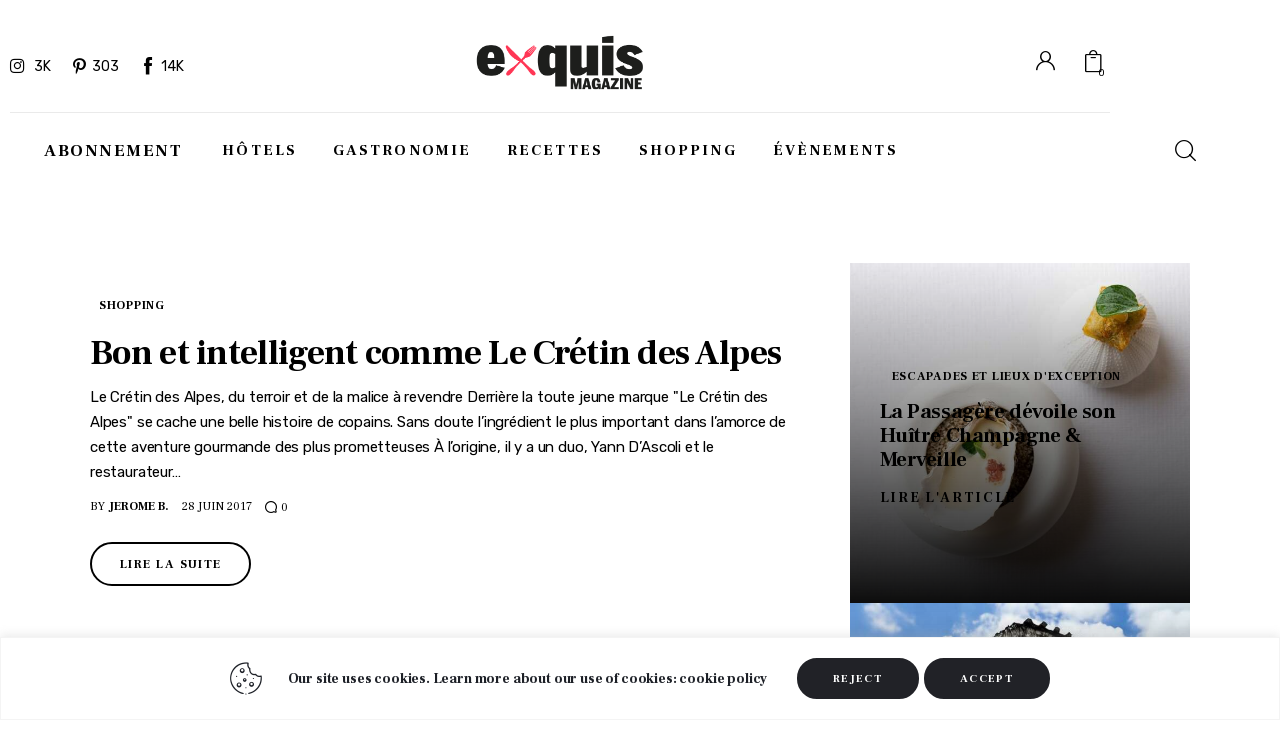

--- FILE ---
content_type: text/css
request_url: https://magazine-exquis.com/wp-content/uploads/elementor/css/post-1063.css?ver=1768947787
body_size: 1259
content:
.elementor-1063 .elementor-element.elementor-element-e1cc3d0:not(.elementor-motion-effects-element-type-background), .elementor-1063 .elementor-element.elementor-element-e1cc3d0 > .elementor-motion-effects-container > .elementor-motion-effects-layer{background-color:#000000;}.elementor-1063 .elementor-element.elementor-element-e1cc3d0 .trx_addons_bg_text{z-index:0;}.elementor-1063 .elementor-element.elementor-element-e1cc3d0 .trx_addons_bg_text.trx_addons_marquee_wrap:not(.trx_addons_marquee_reverse) .trx_addons_marquee_element{padding-right:50px;}.elementor-1063 .elementor-element.elementor-element-e1cc3d0 .trx_addons_bg_text.trx_addons_marquee_wrap.trx_addons_marquee_reverse .trx_addons_marquee_element{padding-left:50px;}.elementor-1063 .elementor-element.elementor-element-e1cc3d0{transition:background 0.3s, border 0.3s, border-radius 0.3s, box-shadow 0.3s;}.elementor-1063 .elementor-element.elementor-element-e1cc3d0 > .elementor-background-overlay{transition:background 0.3s, border-radius 0.3s, opacity 0.3s;}.elementor-1063 .elementor-element.elementor-element-0b085fb .trx_addons_bg_text{z-index:0;}.elementor-1063 .elementor-element.elementor-element-0b085fb .trx_addons_bg_text.trx_addons_marquee_wrap:not(.trx_addons_marquee_reverse) .trx_addons_marquee_element{padding-right:50px;}.elementor-1063 .elementor-element.elementor-element-0b085fb .trx_addons_bg_text.trx_addons_marquee_wrap.trx_addons_marquee_reverse .trx_addons_marquee_element{padding-left:50px;}.elementor-1063 .elementor-element.elementor-element-632c5ff{--divider-border-style:solid;--divider-border-width:1px;}.elementor-1063 .elementor-element.elementor-element-632c5ff .elementor-divider-separator{width:100%;}.elementor-1063 .elementor-element.elementor-element-632c5ff .elementor-divider{padding-block-start:0px;padding-block-end:0px;}.elementor-1063 .elementor-element.elementor-element-3fad357{--spacer-size:74px;}.elementor-1063 .elementor-element.elementor-element-597e338 .trx_addons_bg_text{z-index:0;}.elementor-1063 .elementor-element.elementor-element-597e338 .trx_addons_bg_text.trx_addons_marquee_wrap:not(.trx_addons_marquee_reverse) .trx_addons_marquee_element{padding-right:50px;}.elementor-1063 .elementor-element.elementor-element-597e338 .trx_addons_bg_text.trx_addons_marquee_wrap.trx_addons_marquee_reverse .trx_addons_marquee_element{padding-left:50px;}.elementor-bc-flex-widget .elementor-1063 .elementor-element.elementor-element-df20cbc.elementor-column .elementor-widget-wrap{align-items:flex-start;}.elementor-1063 .elementor-element.elementor-element-df20cbc.elementor-column.elementor-element[data-element_type="column"] > .elementor-widget-wrap.elementor-element-populated{align-content:flex-start;align-items:flex-start;}.elementor-1063 .elementor-element.elementor-element-6be57d9{--spacer-size:16px;}.elementor-1063 .elementor-element.elementor-element-fe03fd4{text-align:start;}.elementor-1063 .elementor-element.elementor-element-fe03fd4 img{width:66%;}.elementor-1063 .elementor-element.elementor-element-13cfbfa > .elementor-widget-container{margin:25% 0% 0% 0%;}.elementor-1063 .elementor-element.elementor-element-13cfbfa .elementor-menu-toggle{margin-right:auto;}.elementor-1063 .elementor-element.elementor-element-13cfbfa .elementor-nav-menu--main .elementor-item{color:#FFFEFE;fill:#FFFEFE;}.elementor-1063 .elementor-element.elementor-element-13cfbfa .elementor-nav-menu--main .elementor-item:hover,
					.elementor-1063 .elementor-element.elementor-element-13cfbfa .elementor-nav-menu--main .elementor-item.elementor-item-active,
					.elementor-1063 .elementor-element.elementor-element-13cfbfa .elementor-nav-menu--main .elementor-item.highlighted,
					.elementor-1063 .elementor-element.elementor-element-13cfbfa .elementor-nav-menu--main .elementor-item:focus{color:var( --e-global-color-4603de6 );fill:var( --e-global-color-4603de6 );}.elementor-1063 .elementor-element.elementor-element-13cfbfa .elementor-nav-menu--main .elementor-item.elementor-item-active{color:var( --e-global-color-4603de6 );}.elementor-bc-flex-widget .elementor-1063 .elementor-element.elementor-element-1636060.elementor-column .elementor-widget-wrap{align-items:flex-end;}.elementor-1063 .elementor-element.elementor-element-1636060.elementor-column.elementor-element[data-element_type="column"] > .elementor-widget-wrap.elementor-element-populated{align-content:flex-end;align-items:flex-end;}.elementor-1063 .elementor-element.elementor-element-5ef7649{--spacer-size:16px;}.elementor-1063 .elementor-element.elementor-element-072fc8f .elementor-menu-toggle{margin-right:auto;}.elementor-1063 .elementor-element.elementor-element-072fc8f .elementor-nav-menu--main .elementor-item{color:#FFFFFF;fill:#FFFFFF;}.elementor-1063 .elementor-element.elementor-element-072fc8f .elementor-nav-menu--main .elementor-item:hover,
					.elementor-1063 .elementor-element.elementor-element-072fc8f .elementor-nav-menu--main .elementor-item.elementor-item-active,
					.elementor-1063 .elementor-element.elementor-element-072fc8f .elementor-nav-menu--main .elementor-item.highlighted,
					.elementor-1063 .elementor-element.elementor-element-072fc8f .elementor-nav-menu--main .elementor-item:focus{color:var( --e-global-color-4603de6 );fill:var( --e-global-color-4603de6 );}.elementor-1063 .elementor-element.elementor-element-072fc8f .elementor-nav-menu--main .elementor-item.elementor-item-active{color:var( --e-global-color-4603de6 );}.elementor-1063 .elementor-element.elementor-element-b840467 > .elementor-element-populated{border-style:solid;border-width:1px 1px 1px 1px;border-color:#000000;}.elementor-1063 .elementor-element.elementor-element-b840467 > .elementor-element-populated, .elementor-1063 .elementor-element.elementor-element-b840467 > .elementor-element-populated > .elementor-background-overlay, .elementor-1063 .elementor-element.elementor-element-b840467 > .elementor-background-slideshow{border-radius:20px 20px 20px 20px;}.elementor-1063 .elementor-element.elementor-element-b840467 > .elementor-element-populated.elementor-column-wrap{padding:18px 18px 18px 18px;}.elementor-1063 .elementor-element.elementor-element-b840467 > .elementor-element-populated.elementor-widget-wrap{padding:18px 18px 18px 18px;}.elementor-1063 .elementor-element.elementor-element-77175f6 > .elementor-widget-container{margin:0px 0px 7px 0px;}.elementor-1063 .elementor-element.elementor-element-77175f6 .elementor-heading-title{font-size:25px;color:#FFFFFF;}.elementor-1063 .elementor-element.elementor-element-348040e{--spacer-size:17px;}.elementor-1063 .elementor-element.elementor-element-3144bea .trx_addons_bg_text{z-index:0;}.elementor-1063 .elementor-element.elementor-element-3144bea .trx_addons_bg_text.trx_addons_marquee_wrap:not(.trx_addons_marquee_reverse) .trx_addons_marquee_element{padding-right:50px;}.elementor-1063 .elementor-element.elementor-element-3144bea .trx_addons_bg_text.trx_addons_marquee_wrap.trx_addons_marquee_reverse .trx_addons_marquee_element{padding-left:50px;}.elementor-1063 .elementor-element.elementor-element-4e56354{--divider-border-style:solid;--divider-border-width:1px;}.elementor-1063 .elementor-element.elementor-element-4e56354 .elementor-divider-separator{width:100%;}.elementor-1063 .elementor-element.elementor-element-4e56354 .elementor-divider{padding-block-start:15px;padding-block-end:15px;}.elementor-1063 .elementor-element.elementor-element-53ba28e > .elementor-container > .elementor-column > .elementor-widget-wrap{align-content:center;align-items:center;}.elementor-1063 .elementor-element.elementor-element-53ba28e .trx_addons_bg_text{z-index:0;}.elementor-1063 .elementor-element.elementor-element-53ba28e .trx_addons_bg_text.trx_addons_marquee_wrap:not(.trx_addons_marquee_reverse) .trx_addons_marquee_element{padding-right:50px;}.elementor-1063 .elementor-element.elementor-element-53ba28e .trx_addons_bg_text.trx_addons_marquee_wrap.trx_addons_marquee_reverse .trx_addons_marquee_element{padding-left:50px;}.elementor-1063 .elementor-element.elementor-element-4044cf3{font-size:12px;color:#BDB5B5;}.elementor-1063 .elementor-element.elementor-element-4044cf3 a{color:var( --e-global-color-4603de6 );}.elementor-1063 .elementor-element.elementor-element-32244a7 .sc_item_title{color:var( --e-global-color-fe2b0ce );}.elementor-1063 .elementor-element.elementor-element-32244a7 .sc_item_title_text{-webkit-text-stroke-color:var( --e-global-color-fe2b0ce );-webkit-text-stroke-width:0px;}.elementor-1063 .elementor-element.elementor-element-32244a7 .sc_item_title_text2{-webkit-text-stroke-width:0px;}.elementor-1063 .elementor-element.elementor-element-35d0e6b .trx_addons_bg_text{z-index:0;}.elementor-1063 .elementor-element.elementor-element-35d0e6b .trx_addons_bg_text.trx_addons_marquee_wrap:not(.trx_addons_marquee_reverse) .trx_addons_marquee_element{padding-right:50px;}.elementor-1063 .elementor-element.elementor-element-35d0e6b .trx_addons_bg_text.trx_addons_marquee_wrap.trx_addons_marquee_reverse .trx_addons_marquee_element{padding-left:50px;}.elementor-1063 .elementor-element.elementor-element-cca5440{--spacer-size:22px;}.elementor-1063 .elementor-element.elementor-element-925a5e0:not(.elementor-motion-effects-element-type-background), .elementor-1063 .elementor-element.elementor-element-925a5e0 > .elementor-motion-effects-container > .elementor-motion-effects-layer{background-color:var( --e-global-color-4603de6 );}.elementor-1063 .elementor-element.elementor-element-925a5e0 > .elementor-container{min-height:12px;}.elementor-1063 .elementor-element.elementor-element-925a5e0 .trx_addons_bg_text{z-index:0;}.elementor-1063 .elementor-element.elementor-element-925a5e0 .trx_addons_bg_text.trx_addons_marquee_wrap:not(.trx_addons_marquee_reverse) .trx_addons_marquee_element{padding-right:50px;}.elementor-1063 .elementor-element.elementor-element-925a5e0 .trx_addons_bg_text.trx_addons_marquee_wrap.trx_addons_marquee_reverse .trx_addons_marquee_element{padding-left:50px;}.elementor-1063 .elementor-element.elementor-element-925a5e0{transition:background 0.3s, border 0.3s, border-radius 0.3s, box-shadow 0.3s;}.elementor-1063 .elementor-element.elementor-element-925a5e0 > .elementor-background-overlay{transition:background 0.3s, border-radius 0.3s, opacity 0.3s;}.trx-addons-layout--edit-mode .trx-addons-layout__inner{background-color:var(--theme-color-bg_color);}.trx-addons-layout--single-preview .trx-addons-layout__inner{background-color:var(--theme-color-bg_color);}@media(min-width:768px){.elementor-1063 .elementor-element.elementor-element-2387193{width:69.216%;}.elementor-1063 .elementor-element.elementor-element-75958c0{width:30.691%;}}@media(max-width:1024px) and (min-width:768px){.elementor-1063 .elementor-element.elementor-element-df20cbc{width:20%;}.elementor-1063 .elementor-element.elementor-element-1636060{width:20%;}.elementor-1063 .elementor-element.elementor-element-2387193{width:45%;}.elementor-1063 .elementor-element.elementor-element-75958c0{width:55%;}}@media(max-width:1024px){.elementor-1063 .elementor-element.elementor-element-6be57d9{--spacer-size:8px;}.elementor-1063 .elementor-element.elementor-element-5ef7649{--spacer-size:8px;}}@media(max-width:767px){.elementor-1063 .elementor-element.elementor-element-3fad357{--spacer-size:35px;}.elementor-1063 .elementor-element.elementor-element-6be57d9{--spacer-size:50px;}.elementor-1063 .elementor-element.elementor-element-13cfbfa > .elementor-widget-container{margin:4% 0% 0% 0%;}.elementor-1063 .elementor-element.elementor-element-1636060{width:50%;}.elementor-1063 .elementor-element.elementor-element-5ef7649{--spacer-size:2px;}.elementor-1063 .elementor-element.elementor-element-348040e{--spacer-size:40px;}}

--- FILE ---
content_type: text/css
request_url: https://magazine-exquis.com/wp-content/themes/chronicle/skins/default/css/__custom.css
body_size: 6765
content:
/* ATTENTION! This file was generated automatically! Don&#039;t change it!!!
----------------------------------------------------------------------- */
:root{--theme-var-page_width:1260px;--theme-var-page_boxed_extra:60px;--theme-var-page_fullwide_max:1920px;--theme-var-page_fullwide_extra:130px;--theme-var-sidebar_width:390px;--theme-var-grid_gap:30px;--theme-var-rad:30px;--theme-var-sidebar_proportional:1;--theme-var-rad_koef:1;--theme-var-sidebar_prc:0.30952380952381;--theme-var-sidebar_gap_prc:0.03968253968254;--theme-var-page_narrow_width:1260px;--theme-var-sidebar_gap_width:50px}:root{--theme-font-p_font-family:Rubik,sans-serif;--theme-font-p_font-size:1.2142857rem;--theme-font-p_font-weight:400;--theme-font-p_font-style:normal;--theme-font-p_line-height:1.9em;--theme-font-p_text-decoration:inherit;--theme-font-p_text-transform:none;--theme-font-p_letter-spacing:-0.01em;--theme-font-p_margin-top:0em;--theme-font-p_margin-bottom:1.95em;--theme-font-post_font-family:inherit;--theme-font-post_font-size:inherit;--theme-font-post_font-weight:inherit;--theme-font-post_font-style:inherit;--theme-font-post_line-height:inherit;--theme-font-post_text-decoration:inherit;--theme-font-post_text-transform:inherit;--theme-font-post_letter-spacing:inherit;--theme-font-post_margin-top:inherit;--theme-font-post_margin-bottom:inherit;--theme-font-h1_font-family:"Frank Ruhl Libre",serif;--theme-font-h1_font-size:50px;--theme-font-h1_font-weight:700;--theme-font-h1_font-style:normal;--theme-font-h1_line-height:50px;--theme-font-h1_text-decoration:none;--theme-font-h1_text-transform:none;--theme-font-h1_letter-spacing:-0.02em;--theme-font-h1_margin-top:1.06em;--theme-font-h1_margin-bottom:0.36em;--theme-font-h2_font-family:"Frank Ruhl Libre",serif;--theme-font-h2_font-size:35px;--theme-font-h2_font-weight:700;--theme-font-h2_font-style:normal;--theme-font-h2_line-height:38px;--theme-font-h2_text-decoration:none;--theme-font-h2_text-transform:none;--theme-font-h2_letter-spacing:-0.03em;--theme-font-h2_margin-top:1.2em;--theme-font-h2_margin-bottom:0.65em;--theme-font-h3_font-family:"Frank Ruhl Libre",serif;--theme-font-h3_font-size:32px;--theme-font-h3_font-weight:700;--theme-font-h3_font-style:normal;--theme-font-h3_line-height:32px;--theme-font-h3_text-decoration:none;--theme-font-h3_text-transform:none;--theme-font-h3_letter-spacing:-0.03em;--theme-font-h3_margin-top:1.3em;--theme-font-h3_margin-bottom:0.65em;--theme-font-h4_font-family:"Frank Ruhl Libre",serif;--theme-font-h4_font-size:26px;--theme-font-h4_font-weight:700;--theme-font-h4_font-style:normal;--theme-font-h4_line-height:28px;--theme-font-h4_text-decoration:none;--theme-font-h4_text-transform:none;--theme-font-h4_letter-spacing:-0.02em;--theme-font-h4_margin-top:1.43em;--theme-font-h4_margin-bottom:0.65em;--theme-font-h5_font-family:"Frank Ruhl Libre",serif;--theme-font-h5_font-size:21px;--theme-font-h5_font-weight:700;--theme-font-h5_font-style:normal;--theme-font-h5_line-height:24px;--theme-font-h5_text-decoration:none;--theme-font-h5_text-transform:none;--theme-font-h5_letter-spacing:-0.02em;--theme-font-h5_margin-top:1.5em;--theme-font-h5_margin-bottom:0.8em;--theme-font-h6_font-family:"Frank Ruhl Libre",serif;--theme-font-h6_font-size:18px;--theme-font-h6_font-weight:700;--theme-font-h6_font-style:normal;--theme-font-h6_line-height:22px;--theme-font-h6_text-decoration:none;--theme-font-h6_text-transform:none;--theme-font-h6_letter-spacing:-0.02em;--theme-font-h6_margin-top:1.45em;--theme-font-h6_margin-bottom:0.9em;--theme-font-logo_font-family:"Frank Ruhl Libre",serif;--theme-font-logo_font-size:1.8em;--theme-font-logo_font-weight:700;--theme-font-logo_font-style:normal;--theme-font-logo_line-height:1.25em;--theme-font-logo_text-decoration:none;--theme-font-logo_text-transform:none;--theme-font-logo_letter-spacing:-0.02em;--theme-font-button_font-family:"Frank Ruhl Libre",serif;--theme-font-button_font-size:13px;--theme-font-button_font-weight:700;--theme-font-button_font-style:normal;--theme-font-button_line-height:19px;--theme-font-button_text-decoration:none;--theme-font-button_text-transform:uppercase;--theme-font-button_letter-spacing:0.12em;--theme-font-input_font-family:Rubik,sans-serif;--theme-font-input_font-size:14px;--theme-font-input_font-weight:400;--theme-font-input_font-style:normal;--theme-font-input_line-height:21px;--theme-font-input_text-decoration:none;--theme-font-input_text-transform:none;--theme-font-input_letter-spacing:0px;--theme-font-info_font-family:"Frank Ruhl Libre",serif;--theme-font-info_font-size:12px;--theme-font-info_font-weight:400;--theme-font-info_font-style:normal;--theme-font-info_line-height:18px;--theme-font-info_text-decoration:none;--theme-font-info_text-transform:uppercase;--theme-font-info_letter-spacing:0px;--theme-font-info_margin-top:0.75em;--theme-font-info_margin-bottom:inherit;--theme-font-menu_font-family:"Frank Ruhl Libre",serif;--theme-font-menu_font-size:1.0715rem;--theme-font-menu_font-weight:700;--theme-font-menu_font-style:normal;--theme-font-menu_line-height:1.6em;--theme-font-menu_text-decoration:none;--theme-font-menu_text-transform:uppercase;--theme-font-menu_letter-spacing:0.14em;--theme-font-submenu_font-family:Rubik,sans-serif;--theme-font-submenu_font-size:1.0715rem;--theme-font-submenu_font-weight:400;--theme-font-submenu_font-style:normal;--theme-font-submenu_line-height:1.5em;--theme-font-submenu_text-decoration:none;--theme-font-submenu_text-transform:none;--theme-font-submenu_letter-spacing:0px}@media (max-width:1679px){:root{}}@media (max-width:1279px){:root{}}@media (max-width:767px){:root{}}body{font-family:var(--theme-font-p_font-family);font-size:var(--theme-font-p_font-size);font-weight:var(--theme-font-p_font-weight);font-style:var(--theme-font-p_font-style);line-height:var(--theme-font-p_line-height);text-transform:var(--theme-font-p_text-transform);letter-spacing:var(--theme-font-p_letter-spacing)}p,ul,ol,dl,blockquote,address,.wp-block-button,.wp-block-cover,.wp-block-image,.wp-block-video,.wp-block-media-text{margin-top:var(--theme-font-p_margin-top);margin-bottom:var(--theme-font-p_margin-bottom)}p[style*="font-size"],.has-small-font-size,.has-normal-font-size,.has-medium-font-size{line-height:var(--theme-font-p_line-height)}h1,.h1,.front_page_section_caption{font-family:var(--theme-font-h1_font-family);font-size:var(--theme-font-h1_font-size);font-weight:var(--theme-font-h1_font-weight);font-style:var(--theme-font-h1_font-style);line-height:var(--theme-font-h1_line-height);text-decoration:var(--theme-font-h1_text-decoration);text-transform:var(--theme-font-h1_text-transform);letter-spacing:var(--theme-font-h1_letter-spacing);margin-top:var(--theme-font-h1_margin-top);margin-bottom:var(--theme-font-h1_margin-bottom)}h2{font-family:var(--theme-font-h2_font-family);font-size:var(--theme-font-h2_font-size);font-weight:var(--theme-font-h2_font-weight);font-style:var(--theme-font-h2_font-style);line-height:var(--theme-font-h2_line-height);text-decoration:var(--theme-font-h2_text-decoration);text-transform:var(--theme-font-h2_text-transform);letter-spacing:var(--theme-font-h2_letter-spacing);margin-top:var(--theme-font-h2_margin-top);margin-bottom:var(--theme-font-h2_margin-bottom)}h3{font-family:var(--theme-font-h3_font-family);font-size:var(--theme-font-h3_font-size);font-weight:var(--theme-font-h3_font-weight);font-style:var(--theme-font-h3_font-style);line-height:var(--theme-font-h3_line-height);text-decoration:var(--theme-font-h3_text-decoration);text-transform:var(--theme-font-h3_text-transform);letter-spacing:var(--theme-font-h3_letter-spacing);margin-top:var(--theme-font-h3_margin-top);margin-bottom:var(--theme-font-h3_margin-bottom)}h4,.h4{font-family:var(--theme-font-h4_font-family);font-size:var(--theme-font-h4_font-size);font-weight:var(--theme-font-h4_font-weight);font-style:var(--theme-font-h4_font-style);line-height:var(--theme-font-h4_line-height);text-decoration:var(--theme-font-h4_text-decoration);text-transform:var(--theme-font-h4_text-transform);letter-spacing:var(--theme-font-h4_letter-spacing);margin-top:var(--theme-font-h4_margin-top);margin-bottom:var(--theme-font-h4_margin-bottom)}.comments_list_title,.comments_form_wrap .comments_form_title{font-family:var(--theme-font-h4_font-family);font-size:var(--theme-font-h4_font-size);font-weight:var(--theme-font-h4_font-weight);font-style:var(--theme-font-h4_font-style);line-height:var(--theme-font-h4_line-height);text-decoration:var(--theme-font-h4_text-decoration);text-transform:var(--theme-font-h4_text-transform);letter-spacing:var(--theme-font-h4_letter-spacing)}h5{font-family:var(--theme-font-h5_font-family);font-size:var(--theme-font-h5_font-size);font-weight:var(--theme-font-h5_font-weight);font-style:var(--theme-font-h5_font-style);line-height:var(--theme-font-h5_line-height);text-decoration:var(--theme-font-h5_text-decoration);text-transform:var(--theme-font-h5_text-transform);letter-spacing:var(--theme-font-h5_letter-spacing);margin-top:var(--theme-font-h5_margin-top);margin-bottom:var(--theme-font-h5_margin-bottom)}h6,.h6,.sc_layouts_row_fixed.sc_layouts_row_hide_unfixed .sc_layouts_title_caption{font-family:var(--theme-font-h6_font-family);font-size:var(--theme-font-h6_font-size);font-weight:var(--theme-font-h6_font-weight);font-style:var(--theme-font-h6_font-style);line-height:var(--theme-font-h6_line-height);text-decoration:var(--theme-font-h6_text-decoration);text-transform:var(--theme-font-h6_text-transform);letter-spacing:var(--theme-font-h6_letter-spacing);margin-top:var(--theme-font-h6_margin-top);margin-bottom:var(--theme-font-h6_margin-bottom)}.footer_wrap .widget_title,.footer_wrap .widgettitle,[class*="_banner_wrap"] .banner_wrap_title{font-family:var(--theme-font-h6_font-family);font-size:var(--theme-font-h6_font-size);font-weight:var(--theme-font-h6_font-weight);font-style:var(--theme-font-h6_font-style);line-height:var(--theme-font-h6_line-height);text-decoration:var(--theme-font-h6_text-decoration)}input[type="text"],input[type="number"],input[type="email"],input[type="url"],input[type="tel"],input[type="search"],input.wp-block-search__input,input[type="password"],textarea,textarea.wp-editor-area,.select_container,select,.select_container select,.sc_igenerator_form_field_prompt input[type="text"],.sc_igenerator_form_field_upload_image_decorator .sc_igenerator_form_field_upload_image_text{font-family:var(--theme-font-input_font-family);font-size:var(--theme-font-input_font-size);font-weight:var(--theme-font-input_font-weight);font-style:var(--theme-font-input_font-style);line-height:var(--theme-font-input_line-height);text-decoration:var(--theme-font-input_text-decoration);text-transform:var(--theme-font-input_text-transform);letter-spacing:var(--theme-font-input_letter-spacing)}div.ui-widget input,div.ui-widget select,div.ui-widget textarea,[class*="sc_input_hover_"] input[type="text"],[class*="sc_input_hover_"] input[type="number"],[class*="sc_input_hover_"] input[type="email"],[class*="sc_input_hover_"] input[type="password"],[class*="sc_input_hover_"] input[type="search"],[class*="sc_input_hover_"] select,[class*="sc_input_hover_"] textarea{font-family:var(--theme-font-input_font-family);font-size:var(--theme-font-input_font-size);font-weight:var(--theme-font-input_font-weight);font-style:var(--theme-font-input_font-style);line-height:var(--theme-font-input_line-height);text-decoration:var(--theme-font-input_text-decoration);text-transform:var(--theme-font-input_text-transform);letter-spacing:var(--theme-font-input_letter-spacing)}form button:not(.components-button),.wp-block-search__button,input[type="button"],input[type="reset"],input[type="submit"],.theme_button,.sc_layouts_row .sc_button,.sc_portfolio_preview_show .post_readmore,.wp-block-button__link,.post_item .more-link,div.esg-filter-wrapper .esg-filterbutton>span,.mptt-navigation-tabs li a,.chronicle_tabs .chronicle_tabs_titles li a,.show_comments_single .show_comments_button,div.ui-widget button,div.ui-widget input[type="submit"]{font-family:var(--theme-font-button_font-family);font-size:var(--theme-font-button_font-size);font-weight:var(--theme-font-button_font-weight);font-style:var(--theme-font-button_font-style);line-height:var(--theme-font-button_line-height);text-decoration:var(--theme-font-button_text-decoration);text-transform:var(--theme-font-button_text-transform);letter-spacing:var(--theme-font-button_letter-spacing)}.theme-chronicle .cky-btn{font-family:var(--theme-font-button_font-family);text-transform:var(--theme-font-button_text-transform)}.cky-consent-container.cky-banner-bottom .cky-notice-group .cky-notice-des>span{font-family:var(--theme-font-info_font-family)}.top_panel .slider_engine_revo .slide_title,.slider_container .slide_title{font-family:var(--theme-font-h1_font-family)}ins,.logo_text,.post_price.price,.theme_scroll_down,blockquote>cite,blockquote>p>cite,blockquote>.wp-block-pullquote__citation,.wp-block-quote .wp-block-quote__citation,table th,label,.sc_igenerator_form_field_tags_label,.sc_mgenerator .sc_mgenerator_form_field_tags_label,.sc_layouts_item_details_line1,.sc_layouts_item_details_line2,.pk-share-buttons-count,input[type="radio"] + label,input[type="checkbox"] + label,input[type="radio"] + .wpcf7-list-item-label,input[type="checkbox"] + .wpcf7-list-item-label,input[type="checkbox"] + .yikes-mailchimp-eu-compliance-text,.mc4wp-form input[type="checkbox"] + .mailchimp-eu-compliance-label,.edd_price_options ul>li>label>input[type="radio"] + span,.edd_price_options ul>li>label>input[type="checkbox"] + span,.trx_addons_popup_form_field_forgot_password,.mo-openid-app-icons .btn,.has-drop-cap:not(:focus):first-letter,.post_item_single .post_tags_single a,.nav-links-single .nav-links .nav-arrow-label,.author_info .author_label,.comments_list_wrap .bypostauthor .comment_bypostauthor,.pk-font-heading,.pk-social-links-label,div.esg-filters,.woocommerce nav.woocommerce-pagination ul,.comments_pagination,.nav-links,.page_links,.pk-twitter-wrap .pk-twitter-time,.pk-twitter-username,.pk-twitter-counters,.pk-twitter-count,#cookie-law-info-bar span,.cky-consent-container .cky-notice-group .cky-notice-des,.sc_layouts_iconed_text.sc_layouts_menu_mobile_button,.sc_layouts_iconed_text.sc_layouts_menu_mobile_button_burger,.mejs-container *,.search_wrap .post_more,.trx_addons_message_box,.mc4wp-response,p.yikes-easy-mc-error-message,p.yikes-easy-mc-success-message,.widget_calendar .wp-calendar-nav,.wp-block-calendar .wp-calendar-nav,.widget_rss a.rsswidget,.widget_rss .rss-date,.widget_text strong,.sc_edd_details .downloads_page_tags .downloads_page_data>a,.widget_product_tag_cloud a,.widget_tag_cloud a,.wp-block-tag-cloud a,.post_title em,.post_title i,#sb_instagram .sbi_follow_btn a,.woocommerce .product_meta span,#color_scheme_switcher li,.tags_ticker .trx_addons_bg_text .trx_addons_bg_text_char .tag,.sc_mgenerator_form_field_tags_item,.sc_igenerator_form_field_tags_item,.sc_igenerator_form_settings_field_group_title,.sc_tgenerator_result .sc_tgenerator_result_label{font-family:var(--theme-font-h5_font-family)}.post-date,.rss-date,.post_date,.post_meta_item,.post_meta .vc_inline-link,.comments_list_wrap .comment_date,.comments_list_wrap .comment_time,.comments_list_wrap .comment_counters,.top_panel .slider_engine_revo .slide_subtitle,.logo_slogan,fieldset legend,.wp-caption .wp-caption-dd,.wp-caption-overlay .wp-caption .wp-caption-text,.wp-caption-overlay .wp-caption .wp-caption-dd,.format-audio .post_featured .post_audio_author,.trx_addons_audio_player .audio_author,.post_item_single .post_content .post_meta,.author_bio .author_link,.comments_list_wrap .comment_posted,.comments_list_wrap .comment_reply,.single-format-audio .post_featured .post_audio_author{font-family:var(--theme-font-info_font-family)}.post_meta,.slide_cats,.nav-links-single .nav-links .post_date,.widget_area .post_item .post_info,aside .post_item .post_info{font-family:var(--theme-font-info_font-family);font-size:var(--theme-font-info_font-size);font-weight:var(--theme-font-info_font-weight);font-style:var(--theme-font-info_font-style);line-height:var(--theme-font-info_line-height);text-decoration:var(--theme-font-info_text-decoration);text-transform:var(--theme-font-info_text-transform);letter-spacing:var(--theme-font-info_letter-spacing);margin-top:var(--theme-font-info_margin-top)}.widget_area .post_item .post_categories,aside .post_item .post_categories,.post_meta_item .post_sponsored_label,.pk-widget-author .pk-widget-author-container .widget_title{font-family:var(--theme-font-info_font-family);font-size:var(--theme-font-info_font-size);font-style:var(--theme-font-info_font-style);line-height:var(--theme-font-info_line-height);text-decoration:var(--theme-font-info_text-decoration)}.pk-widget-author .pk-widget-author-container .widget_title{text-transform:var(--theme-font-info_text-transform)}em,figure figcaption,.wp-caption .wp-caption-text,.post_item_single .post_meta_single .post_meta_likes .post_meta_number,.footer_wrap .wp-widget-search .search-field,.footer_wrap .wp-widget-search .search-field,.footer_wrap .wp-widget-nav_menu ul.menu,.footer_wrap .widget_nav_menu ul.menu{font-family:var(--theme-font-p_font-family)}.logo_text{font-family:var(--theme-font-logo_font-family);font-size:var(--theme-font-logo_font-size);font-weight:var(--theme-font-logo_font-weight);font-style:var(--theme-font-logo_font-style);line-height:var(--theme-font-logo_line-height);text-decoration:var(--theme-font-logo_text-decoration);text-transform:var(--theme-font-logo_text-transform);letter-spacing:var(--theme-font-logo_letter-spacing)}.logo_footer_text{font-family:var(--theme-font-logo_font-family)}.menu_main_nav_area>ul,.sc_layouts_menu_nav{font-family:var(--theme-font-menu_font-family);font-size:var(--theme-font-menu_font-size);line-height:var(--theme-font-menu_line-height)}.sc_layouts_menu_dir_vertical .sc_layouts_menu_nav{font-family:var(--theme-font-menu_font-family);line-height:var(--theme-font-menu_line-height)}.sc_layouts_row_type_normal .sc_layouts_menu_nav>li>a,.menu_main_nav>li>a,.sc_layouts_menu_nav>li>a{font-weight:var(--theme-font-menu_font-weight);font-style:var(--theme-font-menu_font-style);text-decoration:var(--theme-font-menu_text-decoration);text-transform:var(--theme-font-menu_text-transform);letter-spacing:var(--theme-font-menu_letter-spacing)}.menu_main_nav>li[class*="current-menu-"]>a .sc_layouts_menu_item_description,.sc_layouts_menu_nav>li[class*="current-menu-"]>a .sc_layouts_menu_item_description{font-weight:var(--theme-font-menu_font-weight)}.sc_layouts_submenu_wrap .sc_layouts_menu_dir_vertical .sc_layouts_menu_nav,.menu_main_nav>li>ul,.sc_layouts_menu_nav>li>ul,.sc_layouts_menu_popup .sc_layouts_menu_nav,.wp-widget-nav_menu ul.menu,.widget_nav_menu ul.menu{font-family:var(--theme-font-submenu_font-family);font-size:var(--theme-font-submenu_font-size);line-height:var(--theme-font-submenu_line-height)}.sc_layouts_submenu_wrap .sc_layouts_menu_dir_vertical .sc_layouts_menu_nav li>a,.menu_main_nav>li ul>li>a,.sc_layouts_menu_nav>li ul>li>a,.sc_layouts_menu_popup .sc_layouts_menu_nav>li>a{font-weight:var(--theme-font-submenu_font-weight);font-style:var(--theme-font-submenu_font-style);text-decoration:var(--theme-font-submenu_text-decoration);text-transform:var(--theme-font-submenu_text-transform);letter-spacing:var(--theme-font-submenu_letter-spacing)}.menu_mobile .menu_mobile_nav_area>ul{font-family:var(--theme-font-menu_font-family)}.menu_mobile .menu_mobile_nav_area>ul>li ul{font-family:var(--theme-font-submenu_font-family)}.author_page .author_posts_total,.author_page .author_socials .author_socials_caption{font-family:var(--theme-font-h1_font-family);font-weight:var(--theme-font-h1_font-weight)}.elementor-counter .elementor-counter-title{font-family:var(--theme-font-info_font-family);font-size:var(--theme-font-info_font-size);text-transform:var(--theme-font-info_text-transform);font-weight:var(--theme-font-h6_font-weight)}.sc_layouts_title_breadcrumbs .breadcrumbs{font-family:var(--theme-font-logo_font-family);text-transform:var(--theme-font-logo_text-transform)}.sc_skills_pie.sc_skills_compact_off .sc_skills_item_title,.sc_dishes_compact .sc_services_item_title,.sc_services_iconed .sc_services_item_title,.sc_blogger_item_list_simple.sc_blogger_item_with_numbers .sc_blogger_item_title:before,.sc_blogger_item_list_with_image.sc_blogger_item_with_image.sc_blogger_item_with_numbers.sc_blogger_item_image_position_top .sc_blogger_item_title:before,.sc_item_subtitle,.sc_item_filters_subtitle,.trx_addons_reviews_block_detailed .trx_addons_reviews_block_mark_value,.sc_item_subtitle.sc_item_title_style_shadow,.trx_addons_bg_text .trx_addons_bg_text_inner,.sc_recent_news_subtitle{font-family:var(--theme-font-p_font-family)}.toc_menu_item .toc_menu_description,.sc_recent_news .post_item .post_footer .post_meta .post_meta_item,.sc_icons_item_title,.sc_price_item_title,.sc_price_item_price,.sc_courses_default .sc_courses_item_price,.sc_courses_default .trx_addons_hover_content .trx_addons_hover_links a,.sc_events_classic .sc_events_item_price,.sc_events_classic .trx_addons_hover_content .trx_addons_hover_links a,.sc_promo_modern .sc_promo_link2 span+span,.sc_skills_counter .sc_skills_total,.sc_skills_pie.sc_skills_compact_off .sc_skills_total,.slider_container .slide_info.slide_info_large .slide_title,.slider_style_modern .slider_controls_label span + span,.sc_slider_controller_info,.trx_addons_login_socials_title,.trx_addons_tabs_title_register,.trx_addons_tabs_title_login,.sc_item_filters_tabs,.sc_item_filters_more_link_wrap,.sc_blogger_item_list_with_image.sc_blogger_item_with_image.sc_blogger_item_with_numbers .sc_blogger_item_featured:after,.socials_wrap .social_item .social_icon + .social_name,.sc_blogger_item_list.sc_blogger_item_with_image.sc_blogger_item_with_numbers:not(.sc_blogger_item_image_position_top) .sc_blogger_item_featured:after,.sc_blogger_item_price,.sc_blogger_item_list_simple.sc_blogger_item_with_numbers.small_numbers .sc_blogger_item_title:before,.trx_addons_reviews_block_criterias .trx_addons_reviews_block_list_title,.trx_addons_reviews_block_criterias .trx_addons_reviews_block_list_mark_value,.trx_addons_reviews_block_pn .trx_addons_reviews_block_list,.trx_addons_reviews_block_mark_text,.trx_addons_reviews_block_attributes_row_type_text,.trx_addons_reviews_block_attributes_row_type_button,.trx_addons_reviews_block_mark_value,.trx_addons_audio_wrap .trx_addons_audio_navigation,.sc_recent_news_wrap .sc_recent_news_style_news-magazine .sc_recent_news_header_categories a,.sc_recent_news_header_split .sc_recent_news_header_categories>*,.sc_mgenerator_form_field_tags_label,.sc_igenerator_form_field_tags_label,.sc_agenerator .sc_agenerator_form_actions_item>a,.sc_igenerator_extended .sc_igenerator_form_actions_item>a{font-family:var(--theme-font-h5_font-family)}.sc_recent_news .post_item .post_meta,.sc_courses_default .sc_courses_item_date,.courses_single .courses_page_meta,.sc_events_classic .sc_events_item_date,.sc_promo_modern .sc_promo_link2 span,.sc_skills_counter .sc_skills_item_title,.slider_style_modern .slider_controls_label span,.slider_titles_outside_wrap .slide_cats,.slider_titles_outside_wrap .slide_subtitle,.sc_slider_controller_item_info_date,.sc_team .sc_team_item_subtitle,.sc_dishes .sc_dishes_item_subtitle,.sc_services .sc_services_item_subtitle,.team_member_page .team_member_brief_info_text,.sc_testimonials_item_author_title,.sc_testimonials_item_content:before,.sc_tgenerator_form_field_select .sc_tgenerator_form_field_select_options .sc_tgenerator_form_field_select_option{font-family:var(--theme-font-info_font-family)}.slider_outer_wrap .sc_slider_controller .sc_slider_controller_item_info_date{font-size:var(--theme-font-info_font-size);font-weight:var(--theme-font-info_font-weight);font-style:var(--theme-font-info_font-style);line-height:var(--theme-font-info_line-height);text-decoration:var(--theme-font-info_text-decoration);text-transform:var(--theme-font-info_text-transform);letter-spacing:var(--theme-font-info_letter-spacing)}.sc_button,.sc_mgenerator_form_field_prompt .sc_mgenerator_form_field_prompt_button,.sc_igenerator_form_field_prompt .sc_igenerator_form_field_prompt_button,.sc_tgenerator_form_field_prompt .sc_tgenerator_form_field_prompt_button,.sc_chat_form_field_prompt .sc_chat_form_field_prompt_button,.sc_button.sc_button_simple,.sc_form button,.nav-links-old .nav-prev a,.nav-links-old .nav-next a{font-family:var(--theme-font-button_font-family);font-size:var(--theme-font-button_font-size);font-weight:var(--theme-font-button_font-weight);font-style:var(--theme-font-button_font-style);line-height:var(--theme-font-button_line-height);text-decoration:var(--theme-font-button_text-decoration);text-transform:var(--theme-font-button_text-transform);letter-spacing:var(--theme-font-button_letter-spacing)}.sc_agenerator_form_field_upload_audio_decorator .sc_agenerator_form_field_upload_audio_button,.sc_agenerator_form_field_upload_audio_decorator .sc_agenerator_form_field_upload_voice_modelslab_button,.sc_agenerator_form_field_upload_voice_modelslab_decorator .sc_agenerator_form_field_upload_audio_button,.sc_agenerator_form_field_upload_voice_modelslab_decorator .sc_agenerator_form_field_upload_voice_modelslab_button,.sc_mgenerator_form_field_upload_audio_decorator .sc_mgenerator_form_field_upload_audio_button,.sc_igenerator_form_field_upload_image_decorator .sc_igenerator_form_field_upload_image_button{font-family:var(--theme-font-button_font-family)}.sc_promo_modern .sc_promo_link2{font-family:var(--theme-font-button_font-family)}.trx_addons_dropcap_style_1{font-size:var(--theme-font-h1_font-size);font-family:var(--theme-font-h1_font-family)}.trx_addons_reviews_block_detailed .trx_addons_reviews_block_title{font-size:var(--theme-font-h4_font-size);font-weight:var(--theme-font-h4_font-weight);line-height:var(--theme-font-h4_line-height);letter-spacing:var(--theme-font-h4_letter-spacing)}.trx_addons_reviews_block_detailed .trx_addons_reviews_block_pn .trx_addons_reviews_block_subtitle,.trx_addons_reviews_block_detailed .trx_addons_reviews_block_criterias .trx_addons_reviews_block_subtitle,.trx_addons_reviews_block_detailed .trx_addons_reviews_block_buttons .trx_addons_reviews_block_subtitle,.sc_slider_controller_info_title{font-size:var(--theme-font-h6_font-size);font-family:var(--theme-font-h6_font-family);font-weight:var(--theme-font-h6_font-weight);line-height:var(--theme-font-h6_line-height);letter-spacing:var(--theme-font-h6_letter-spacing)}.sc_price_item_title{font-family:var(--theme-font-h3_font-family);font-size:var(--theme-font-h3_font-size);font-weight:var(--theme-font-h3_font-weight);font-style:var(--theme-font-h3_font-style);line-height:var(--theme-font-h3_line-height);text-decoration:var(--theme-font-h3_text-decoration);text-transform:var(--theme-font-h3_text-transform);letter-spacing:var(--theme-font-h3_letter-spacing)}.sc_price_item .sc_price_item_subtitle{font-family:var(--theme-font-info_font-family);font-size:var(--theme-font-info_font-size);font-style:var(--theme-font-info_font-style);line-height:var(--theme-font-info_line-height);letter-spacing:var(--theme-font-info_letter-spacing);font-weight:var(--theme-font-button_font-weight)}.sc_price_item .sc_price_item_label{font-family:var(--theme-font-info_font-family);font-size:var(--theme-font-info_font-size);letter-spacing:var(--theme-font-info_letter-spacing);font-weight:var(--theme-font-button_font-weight)}.sc_price_item_description,.sc_price_item_details{font-family:var(--theme-font-p_font-family);font-size:var(--theme-font-p_font-size);line-height:var(--theme-font-p_line-height);font-style:var(--theme-font-p_font-style);letter-spacing:var(--theme-font-p_letter-spacing);font-weight:var(--theme-font-p_font-weight)}.sc_recent_news .post_item .post_title{font-weight:var(--theme-font-h4_font-weight);letter-spacing:var(--theme-font-h4_letter-spacing)}.trx_addons_video_list_controller_wrap h5.trx_addons_video_list_title{font-size:var(--theme-font-h5_font-size);line-height:var(--theme-font-h5_line-height)}.sc_recent_news .post_item h6.post_title,.trx_addons_video_list_controller_wrap h6.trx_addons_video_list_title{font-size:var(--theme-font-h6_font-size);line-height:var(--theme-font-h6_line-height)}.sc_widget_rating_posts .post_content .post_title{font-size:var(--theme-font-h6_font-size);font-weight:var(--theme-font-h6_font-weight);font-style:var(--theme-font-h6_font-style);text-decoration:var(--theme-font-h6_text-decoration);text-transform:var(--theme-font-h6_text-transform);letter-spacing:var(--theme-font-h6_letter-spacing)}.trx_addons_video_list_video_wrap .trx_addons_video_list_meta,.trx_addons_video_list .trx_addons_video_list_subtitle,.sc_widget_rating_posts .post_item .post_categories{font-family:var(--theme-font-info_font-family);font-size:var(--theme-font-info_font-size);font-style:var(--theme-font-info_font-style);line-height:var(--theme-font-info_line-height);text-decoration:var(--theme-font-info_text-decoration);text-transform:var(--theme-font-info_text-transform)}.sc_recent_news.sc_recent_news_style_news-magazine .trx_addons_reviews_text,.sc_widget_rating_posts .post_content .trx_addons_reviews_text{font-family:var(--theme-font-info_font-family)}.sc_igenerator .sc_igenerator_message p,.sc_widget_categories_list .categories_list_style_1 .categories_list_title_wrapper{font-family:var(--theme-font-h6_font-family)}.sc_widget_categories_list .categories_list_style_2 .categories_list_title .categories_list_caption,.sc_widget_categories_list .categories_list_style_2 .categories_list_title .categories_list_count{font-weight:var(--theme-font-h6_font-weight)}body.edit-post-visual-editor{font-family:var(--theme-font-p_font-family) !important;font-size:var(--theme-font-p_font-size);font-weight:var(--theme-font-p_font-weight);font-style:var(--theme-font-p_font-style);line-height:var(--theme-font-p_line-height);text-transform:var(--theme-font-p_text-transform);letter-spacing:var(--theme-font-p_letter-spacing)}.editor-post-title__block .editor-post-title__input{font-family:var(--theme-font-h1_font-family);font-size:var(--theme-font-h1_font-size);font-weight:var(--theme-font-h1_font-weight);font-style:var(--theme-font-h1_font-style)}.block-editor-block-list__block{margin-top:var(--theme-font-p_margin-top);margin-bottom:var(--theme-font-p_margin-bottom)}.woocommerce .checkout table.shop_table .product-name .variation,.woocommerce .shop_table.order_details td.product-name .variation,.woocommerce ul.order_details li strong span.amount{font-family:var(--theme-font-p_font-family)}.woocommerce ul.products li.product .price,.woocommerce ul.products li.product .price del,.woocommerce ul.products li.product .price ins,.woocommerce span.amount,.woocommerce-page span.amount,.widget_price_filter .price_label,.trx_addons_woocommerce_search_type_inline,#btn-buy{font-family:var(--theme-font-h1_font-family)}#elegro-reset-wrapper .elegro-widget__button{font-weight:var(--theme-font-button_font-weight);font-style:var(--theme-font-button_font-style);line-height:var(--theme-font-button_line-height);text-decoration:var(--theme-font-button_text-decoration);text-transform:var(--theme-font-button_text-transform);letter-spacing:var(--theme-font-button_letter-spacing)}.select2-container .select2-results__option,.woocommerce ul.order_details li{font-family:var(--theme-font-p_font-family)}.woocommerce div.product .product_title{font-size:var(--theme-font-h2_font-size);font-weight:var(--theme-font-h2_font-weight);font-style:var(--theme-font-h2_font-style);text-decoration:var(--theme-font-h2_text-decoration);text-transform:var(--theme-font-h2_text-transform);letter-spacing:var(--theme-font-h2_letter-spacing)}.woocommerce div.product .woocommerce-tabs h2,.woocommerce #content div.product .woocommerce-tabs h2,.woocommerce-page div.product .woocommerce-tabs h2,.woocommerce-page #content div.product .woocommerce-tabs h2,.woocommerce #review_form #respond #reply-title{font-family:var(--theme-font-h4_font-family);font-size:var(--theme-font-h4_font-size);font-weight:var(--theme-font-h4_font-weight);font-style:var(--theme-font-h4_font-style);text-decoration:var(--theme-font-h4_text-decoration);text-transform:var(--theme-font-h4_text-transform);letter-spacing:var(--theme-font-h4_letter-spacing);line-height:var(--theme-font-h4_line-height)}.woocommerce #review_form #respond .comment-form-author label,.woocommerce #review_form #respond .comment-form-email label,.woocommerce #review_form #respond .comment-form-rating label,.woocommerce #review_form #respond .comment-form-comment label,.woocommerce #reviews #comments ol.commentlist li .comment-text p.meta .woocommerce-review__author,.woocommerce-checkout form .form-row label{font-family:var(--theme-font-h6_font-family);font-size:var(--theme-font-h6_font-size);font-weight:var(--theme-font-h6_font-weight);font-style:var(--theme-font-h6_font-style);text-decoration:var(--theme-font-h6_text-decoration);text-transform:var(--theme-font-h6_text-transform);letter-spacing:var(--theme-font-h6_letter-spacing)}.woocommerce ul.products li.product .post_header,.woocommerce-page ul.products li.product .post_header,.single-product div.product .woocommerce-tabs .wc-tabs li a,.sc_agenerator .sc_agenerator_form_actions_item>a,.sc_igenerator_extended .sc_igenerator_form_actions_item>a,.woocommerce .shop_table th,.woocommerce span.onsale,.woocommerce .outofstock_label,.woocommerce div.product .summary p.price,.woocommerce div.product .summary span.price,.woocommerce div.product .summary .stock,.woocommerce #reviews #comments ol.commentlist li .comment-text p.meta strong,.woocommerce-page #reviews #comments ol.commentlist li .comment-text p.meta strong,.woocommerce #content table.cart td.product-name a,.woocommerce-page #content table.cart td.product-name a,.woocommerce-MyAccount-navigation,.woocommerce-MyAccount-content .woocommerce-Address-title a,.woocommerce-mini-cart__empty-message,ul.cart_list li a,ul.product_list_widget li a,.quantity,.total{font-family:var(--theme-font-h5_font-family)}.woocommerce ul.products li.product .woocommerce-loop-category__title,.woocommerce ul.products li.product .woocommerce-loop-product__title,.woocommerce ul.products li.product h3,.single-product ul.products li.product .post_data .post_header h3,.single-product ul.products li.product .post_data .post_header .woocommerce-loop-product__title{font-size:var(--theme-font-h4_font-size);font-weight:var(--theme-font-h4_font-weight);letter-spacing:var(--theme-font-h4_letter-spacing)}.woocommerce ul.products li.product .button,.woocommerce div.product form.cart .button,.woocommerce .woocommerce-message .button,.woocommerce #review_form #respond p.form-submit input[type="submit"],.woocommerce-page #review_form #respond p.form-submit input[type="submit"],.woocommerce table.my_account_orders .order-actions .button,.woocommerce .button,.woocommerce-page .button,.woocommerce a.button,.woocommerce button.button,.woocommerce input.button,.woocommerce #respond input#submit,.woocommerce .hidden-title-form a.hide-title-form,.woocommerce input[type="button"],.woocommerce-page input[type="button"],.woocommerce input[type="submit"],.woocommerce-page input[type="submit"]{font-family:var(--theme-font-button_font-family);font-size:var(--theme-font-button_font-size);font-weight:var(--theme-font-button_font-weight);font-style:var(--theme-font-button_font-style);line-height:var(--theme-font-button_line-height);text-decoration:var(--theme-font-button_text-decoration);text-transform:var(--theme-font-button_text-transform);letter-spacing:var(--theme-font-button_letter-spacing)}.woocommerce-input-wrapper,.woocommerce table.cart td.actions .coupon .input-text,.woocommerce #content table.cart td.actions .coupon .input-text,.woocommerce-page table.cart td.actions .coupon .input-text,.woocommerce-page #content table.cart td.actions .coupon .input-text{font-family:var(--theme-font-input_font-family);font-size:var(--theme-font-input_font-size);font-weight:var(--theme-font-input_font-weight);font-style:var(--theme-font-input_font-style);line-height:var(--theme-font-input_line-height);text-decoration:var(--theme-font-input_text-decoration);text-transform:var(--theme-font-input_text-transform);letter-spacing:var(--theme-font-input_letter-spacing)}.woocommerce .select2-container--default .select2-selection--single span.select2-selection__rendered,.woocommerce-page .select2-container--default .select2-selection--single span.select2-selection__rendered{font-size:var(--theme-font-input_font-size);line-height:var(--theme-font-input_line-height)}.woocommerce ul.products li.product .post_header .post_tags,.woocommerce div.product .product_meta span>a,.woocommerce div.product .product_meta span>span,.woocommerce div.product form.cart .reset_variations,.woocommerce #reviews #comments ol.commentlist li .comment-text p.meta time,.woocommerce-page #reviews #comments ol.commentlist li .comment-text p.meta time{font-family:var(--theme-font-info_font-family)}.woocommerce ul.products li.product .onsale,.woocommerce-page ul.products li.product .onsale,.woocommerce div.product span.onsale,.woocommerce ul.products li.product .outofstock_label{font-size:var(--theme-font-info_font-size);text-transform:var(--theme-font-info_text-transform)}.chronicle_custom_label_text{font-family:var(--theme-font-info_font-family)}.woocommerce form .form-row .select2-container,.woocommerce .woocommerce-result-count,.woocommerce table.shop_table tfoot th,.woocommerce table.shop_table td.product-name,.woocommerce table.shop_table td label,.woocommerce table.shop_table li strong{font-family:var(--theme-font-p_font-family)}form.mc4wp-form .mc4wp-form-fields input[type="email"]{font-family:var(--theme-font-input_font-family);font-size:var(--theme-font-input_font-size);font-weight:var(--theme-font-input_font-weight);font-style:var(--theme-font-input_font-style);line-height:var(--theme-font-input_line-height);text-decoration:var(--theme-font-input_text-decoration);text-transform:var(--theme-font-input_text-transform);letter-spacing:var(--theme-font-input_letter-spacing)}form.mc4wp-form .mc4wp-form-fields input[type="submit"]{font-family:var(--theme-font-button_font-family);font-size:var(--theme-font-button_font-size);font-weight:var(--theme-font-button_font-weight);font-style:var(--theme-font-button_font-style);line-height:var(--theme-font-button_line-height);text-decoration:var(--theme-font-button_text-decoration);text-transform:var(--theme-font-button_text-transform);letter-spacing:var(--theme-font-button_letter-spacing)}span.wpcf7-not-valid-tip,div.wpcf7-response-output{font-family:var(--theme-font-h5_font-family)}.scheme_default,body.scheme_default,.scheme_default:where(.editor-styles-wrapper){--theme-color-bg_color:#ffffff;--theme-color-bd_color:#EAEAEA;--theme-color-bd_hover:#D2D4D4;--theme-color-text:#7A7E83;--theme-color-text_dark:#171A1B;--theme-color-text_light:#A5A6AA;--theme-color-text_link:#ff3655;--theme-color-text_hover:#ad2452;--theme-color-text_link2:#ff3655;--theme-color-text_hover2:#a92438;--theme-color-text_link3:#ff3655;--theme-color-text_hover3:#a92337;--theme-color-alter_bg_color:#F8F7F5;--theme-color-alter_bg_hover:#EFEFEF;--theme-color-alter_bd_color:#EAEAEA;--theme-color-alter_bd_hover:#D2D4D4;--theme-color-alter_text:#7A7E83;--theme-color-alter_dark:#171A1B;--theme-color-alter_light:#A5A6AA;--theme-color-alter_link:#ad2452;--theme-color-alter_hover:#ff3655;--theme-color-alter_link2:#a92438;--theme-color-alter_hover2:#ff3655;--theme-color-alter_link3:#a92337;--theme-color-alter_hover3:#ff3655;--theme-color-extra_bg_color:#171A1B;--theme-color-extra_bg_hover:#212227;--theme-color-extra_bd_color:#2D3036;--theme-color-extra_bd_hover:#53535C;--theme-color-extra_text:#BFC2C9;--theme-color-extra_dark:#FCFCFC;--theme-color-extra_light:#BFC2C9;--theme-color-extra_link:#ff3655;--theme-color-extra_hover:#ad2452;--theme-color-input_bg_color:#FFFFFF;--theme-color-input_bg_hover:#F8F7F5;--theme-color-input_bd_color:#EAEAEA;--theme-color-input_bd_hover:#D2D4D4;--theme-color-input_text:#6C6F72;--theme-color-input_dark:#171A1B;--theme-color-input_light:#A5A6AA;--theme-color-inverse_bd_color:#FFFFFF;--theme-color-inverse_bd_hover:#FFFFFF;--theme-color-inverse_text:#FFFFFF;--theme-color-inverse_dark:#171a1b;--theme-color-inverse_light:#FFFFFF;--theme-color-inverse_link:#FFFFFF;--theme-color-inverse_hover:#FFFFFF;--theme-color-bg_color_0:rgba(255,255,255,0);--theme-color-bg_color_02:rgba(255,255,255,0.2);--theme-color-bg_color_07:rgba(255,255,255,0.7);--theme-color-bg_color_08:rgba(255,255,255,0.8);--theme-color-bg_color_09:rgba(255,255,255,0.9);--theme-color-bd_color_05:rgba(234,234,234,0.5);--theme-color-alter_bg_color_07:rgba(248,247,245,0.7);--theme-color-alter_bg_color_04:rgba(248,247,245,0.4);--theme-color-alter_bg_color_00:rgba(248,247,245,0);--theme-color-alter_bg_color_02:rgba(248,247,245,0.2);--theme-color-alter_bd_color_02:rgba(234,234,234,0.2);--theme-color-alter_dark_075:rgba(23,26,27,0.75);--theme-color-alter_link_02:rgba(173,36,82,0.2);--theme-color-alter_link_07:rgba(173,36,82,0.7);--theme-color-extra_bg_color_002:rgba(23,26,27,0.02);--theme-color-extra_bg_color_015:rgba(23,26,27,0.15);--theme-color-extra_bg_color_05:rgba(23,26,27,0.5);--theme-color-extra_bg_color_07:rgba(23,26,27,0.7);--theme-color-extra_bg_hover_01:rgba(33,34,39,0.1);--theme-color-extra_dark_07:rgba(252,252,252,0.7);--theme-color-extra_dark_092:rgba(252,252,252,0.92);--theme-color-extra_link_02:rgba(255,54,85,0.2);--theme-color-extra_link_07:rgba(255,54,85,0.7);--theme-color-text_dark_005:rgba(23,26,27,0.05);--theme-color-text_dark_01:rgba(23,26,27,0.1);--theme-color-text_dark_07:rgba(23,26,27,0.7);--theme-color-text_dark_095:rgba(23,26,27,0.95);--theme-color-text_link_01:rgba(255,54,85,0.1);--theme-color-text_link_02:rgba(255,54,85,0.2);--theme-color-text_link_07:rgba(255,54,85,0.7);--theme-color-text_hover_01:rgba(173,36,82,0.1);--theme-color-text_link3_03:rgba(255,54,85,0.3);--theme-color-text_hover3_03:rgba(169,35,55,0.3);--theme-color-input_dark_06:rgba(23,26,27,0.6);--theme-color-text_link_blend:#ff4258;--theme-color-alter_link_blend:#ba3059}.scheme_dark,body.scheme_dark,.scheme_dark:where(.editor-styles-wrapper){--theme-color-bg_color:#171A1B;--theme-color-bd_color:#2D3036;--theme-color-bd_hover:#53535C;--theme-color-text:#BFC2C9;--theme-color-text_dark:#FCFCFC;--theme-color-text_light:#96999F;--theme-color-text_link:#ff3655;--theme-color-text_hover:#be2c43;--theme-color-text_link2:#ff3655;--theme-color-text_hover2:#ba2138;--theme-color-text_link3:#ff3655;--theme-color-text_hover3:#be273e;--theme-color-alter_bg_color:#212227;--theme-color-alter_bg_hover:#191B1F;--theme-color-alter_bd_color:#2D3036;--theme-color-alter_bd_hover:#53535C;--theme-color-alter_text:#BFC2C9;--theme-color-alter_dark:#FCFCFC;--theme-color-alter_light:#96999F;--theme-color-alter_link:#be2c43;--theme-color-alter_hover:#ff3655;--theme-color-alter_link2:#ba2138;--theme-color-alter_hover2:#ff3655;--theme-color-alter_link3:#be273e;--theme-color-alter_hover3:#ff3655;--theme-color-extra_bg_color:#171A1B;--theme-color-extra_bg_hover:#212227;--theme-color-extra_bd_color:#2D3036;--theme-color-extra_bd_hover:#53535C;--theme-color-extra_text:#BFC2C9;--theme-color-extra_dark:#FCFCFC;--theme-color-extra_light:#a5a6aa;--theme-color-extra_link:#ff3655;--theme-color-extra_hover:#be2c43;--theme-color-input_bg_color:#171A1B;--theme-color-input_bg_hover:#212227;--theme-color-input_bd_color:#2D3036;--theme-color-input_bd_hover:#53535C;--theme-color-input_text:#BFC2C9;--theme-color-input_dark:#FCFCFC;--theme-color-input_light:#a5a6aa;--theme-color-inverse_bd_color:#FFFFFF;--theme-color-inverse_bd_hover:#FFFFFF;--theme-color-inverse_text:#FFFFFF;--theme-color-inverse_dark:#171a1b;--theme-color-inverse_light:#FFFFFF;--theme-color-inverse_link:#FFFFFF;--theme-color-inverse_hover:#FFFFFF;--theme-color-bg_color_0:rgba(23,26,27,0);--theme-color-bg_color_02:rgba(23,26,27,0.2);--theme-color-bg_color_07:rgba(23,26,27,0.7);--theme-color-bg_color_08:rgba(23,26,27,0.8);--theme-color-bg_color_09:rgba(23,26,27,0.9);--theme-color-bd_color_05:rgba(45,48,54,0.5);--theme-color-alter_bg_color_07:rgba(33,34,39,0.7);--theme-color-alter_bg_color_04:rgba(33,34,39,0.4);--theme-color-alter_bg_color_00:rgba(33,34,39,0);--theme-color-alter_bg_color_02:rgba(33,34,39,0.2);--theme-color-alter_bd_color_02:rgba(45,48,54,0.2);--theme-color-alter_dark_075:rgba(252,252,252,0.75);--theme-color-alter_link_02:rgba(190,44,67,0.2);--theme-color-alter_link_07:rgba(190,44,67,0.7);--theme-color-extra_bg_color_002:rgba(23,26,27,0.02);--theme-color-extra_bg_color_015:rgba(23,26,27,0.15);--theme-color-extra_bg_color_05:rgba(23,26,27,0.5);--theme-color-extra_bg_color_07:rgba(23,26,27,0.7);--theme-color-extra_bg_hover_01:rgba(33,34,39,0.1);--theme-color-extra_dark_07:rgba(252,252,252,0.7);--theme-color-extra_dark_092:rgba(252,252,252,0.92);--theme-color-extra_link_02:rgba(255,54,85,0.2);--theme-color-extra_link_07:rgba(255,54,85,0.7);--theme-color-text_dark_005:rgba(252,252,252,0.05);--theme-color-text_dark_01:rgba(252,252,252,0.1);--theme-color-text_dark_07:rgba(252,252,252,0.7);--theme-color-text_dark_095:rgba(252,252,252,0.95);--theme-color-text_link_01:rgba(255,54,85,0.1);--theme-color-text_link_02:rgba(255,54,85,0.2);--theme-color-text_link_07:rgba(255,54,85,0.7);--theme-color-text_hover_01:rgba(190,44,67,0.1);--theme-color-text_link3_03:rgba(255,54,85,0.3);--theme-color-text_hover3_03:rgba(190,39,62,0.3);--theme-color-input_dark_06:rgba(252,252,252,0.6);--theme-color-text_link_blend:#ff4258;--theme-color-alter_link_blend:#cc394a}

--- FILE ---
content_type: text/css
request_url: https://magazine-exquis.com/wp-content/themes/chronicle/skins/default/plugins/woocommerce/woocommerce.css
body_size: 18257
content:
/* WooCommerce styles
----------------------------------------------------------------- */
/* Common styles
----------------------------------------------------------------- */
.woocommerce .page_content_wrap {
  padding: 4.705882em 0; }

.woocommerce table th,
.woocommerce table td {
  border-width: 0; }

/* Buttons */
.woocommerce #respond input#submit,
.woocommerce .button,
.woocommerce-page .button,
.woocommerce a.button,
.woocommerce button.button,
.woocommerce input.button .woocommerce input[type="button"],
.woocommerce-page input[type="button"],
.woocommerce input[type="submit"],
.woocommerce-page input[type="submit"],
.woocommerce .woocommerce-message .button,
.woocommerce ul.products li.product .button,
.woocommerce div.product form.cart .button,
.woocommerce #review_form #respond p.form-submit input[type="submit"],
.woocommerce-page #review_form #respond p.form-submit input[type="submit"],
.woocommerce table.my_account_orders .order-actions .button,
.woocommerce table.cart td.actions .button,
#add_payment_method .wc-proceed-to-checkout a.checkout-button,
.woocommerce-cart .wc-proceed-to-checkout a.checkout-button,
.woocommerce-checkout .wc-proceed-to-checkout a.checkout-button,
.yith-woocompare-widget a.clear-all,
#btn-buy {
  -webkit-appearance: none;
  cursor: pointer;
  display: inline-block;
  vertical-align: top;
  font-size: var(--theme-font-button_font-size);
  line-height: var(--theme-font-button_line-height);
  font-weight: var(--theme-font-button_font-weight);
  -webkit-box-sizing: border-box;
  -ms-box-sizing: border-box;
  box-sizing: border-box;
  -webkit-border-radius: var(--theme-var-rad);
  -ms-border-radius: var(--theme-var-rad);
  border-radius: var(--theme-var-rad);
  text-transform: uppercase;
  white-space: nowrap;
  letter-spacing: 0.12em;
  height: 51px;
  max-width: 100%;
  border-width: 2px !important;
  border-style: solid;
  padding: 15px 43px 12px 44px;
  color: var(--theme-color-inverse_link);
  border-color: var(--theme-color-text_link);
  background-color: var(--theme-color-text_link);
  -webkit-box-shadow: 0 5px 12px var(--theme-color-text_link_01);
  box-shadow: 0 5px 12px var(--theme-color-text_link_01); }
  .woocommerce #respond input#submit:disabled, .woocommerce #respond input#submit.disabled,
  .woocommerce .button:disabled,
  .woocommerce .button.disabled,
  .woocommerce-page .button:disabled,
  .woocommerce-page .button.disabled,
  .woocommerce a.button:disabled,
  .woocommerce a.button.disabled,
  .woocommerce button.button:disabled,
  .woocommerce button.button.disabled,
  .woocommerce input.button .woocommerce input[type="button"]:disabled,
  .woocommerce input.button .woocommerce input[type="button"].disabled,
  .woocommerce-page input[type="button"]:disabled,
  .woocommerce-page input[type="button"].disabled,
  .woocommerce input[type="submit"]:disabled,
  .woocommerce input[type="submit"].disabled,
  .woocommerce-page input[type="submit"]:disabled,
  .woocommerce-page input[type="submit"].disabled,
  .woocommerce .woocommerce-message .button:disabled,
  .woocommerce .woocommerce-message .button.disabled,
  .woocommerce ul.products li.product .button:disabled,
  .woocommerce ul.products li.product .button.disabled,
  .woocommerce div.product form.cart .button:disabled,
  .woocommerce div.product form.cart .button.disabled,
  .woocommerce #review_form #respond p.form-submit input[type="submit"]:disabled,
  .woocommerce #review_form #respond p.form-submit input[type="submit"].disabled,
  .woocommerce-page #review_form #respond p.form-submit input[type="submit"]:disabled,
  .woocommerce-page #review_form #respond p.form-submit input[type="submit"].disabled,
  .woocommerce table.my_account_orders .order-actions .button:disabled,
  .woocommerce table.my_account_orders .order-actions .button.disabled,
  .woocommerce table.cart td.actions .button:disabled,
  .woocommerce table.cart td.actions .button.disabled,
  #add_payment_method .wc-proceed-to-checkout a.checkout-button:disabled,
  #add_payment_method .wc-proceed-to-checkout a.checkout-button.disabled,
  .woocommerce-cart .wc-proceed-to-checkout a.checkout-button:disabled,
  .woocommerce-cart .wc-proceed-to-checkout a.checkout-button.disabled,
  .woocommerce-checkout .wc-proceed-to-checkout a.checkout-button:disabled,
  .woocommerce-checkout .wc-proceed-to-checkout a.checkout-button.disabled,
  .yith-woocompare-widget a.clear-all:disabled,
  .yith-woocompare-widget a.clear-all.disabled,
  #btn-buy:disabled,
  #btn-buy.disabled {
    -webkit-box-shadow: none !important;
    box-shadow: none !important; }

.woocommerce #respond input#submit:hover,
.woocommerce #respond input#submit:focus,
.woocommerce .button:hover,
.woocommerce-page .button:hover,
.woocommerce .button:focus,
.woocommerce-page .button:focus,
.woocommerce a.button:hover,
.woocommerce-page a.button:hover,
.woocommerce a.button:focus,
.woocommerce-page a.button:focus,
.woocommerce button.button:hover,
.woocommerce-page button.button:hover,
.woocommerce button.button:focus,
.woocommerce-page button.button:focus,
.woocommerce input.button:hover,
.woocommerce-page input.button:hover,
.woocommerce input.button:focus,
.woocommerce-page input.button:focus,
.woocommerce input[type="button"]:hover,
.woocommerce-page input[type="button"]:hover,
.woocommerce input[type="button"]:focus,
.woocommerce-page input[type="button"]:focus,
.woocommerce input[type="submit"]:hover,
.woocommerce-page input[type="submit"]:hover,
.woocommerce input[type="submit"]:focus,
.woocommerce-page input[type="submit"]:focus,
.woocommerce .woocommerce-message .button:hover,
.woocommerce .woocommerce-message .button:focus,
.woocommerce ul.products li.product .button:hover,
.woocommerce ul.products li.product .button:focus,
.woocommerce div.product form.cart .button:hover,
.woocommerce div.product form.cart .button:focus,
.woocommerce #review_form #respond p.form-submit input[type="submit"]:hover,
.woocommerce #review_form #respond p.form-submit input[type="submit"]:focus,
.woocommerce-page #review_form #respond p.form-submit input[type="submit"]:hover,
.woocommerce-page #review_form #respond p.form-submit input[type="submit"]:focus,
.woocommerce table.my_account_orders .order-actions .button:hover,
.woocommerce table.my_account_orders .order-actions .button:focus,
.woocommerce table.cart td.actions .button:hover,
.woocommerce table.cart td.actions .button:focus,
#add_payment_method .wc-proceed-to-checkout a.checkout-button:hover,
#add_payment_method .wc-proceed-to-checkout a.checkout-button:focus,
.woocommerce-cart .wc-proceed-to-checkout a.checkout-button:hover,
.woocommerce-cart .wc-proceed-to-checkout a.checkout-button:focus,
.woocommerce-checkout .wc-proceed-to-checkout a.checkout-button:hover,
.woocommerce-checkout .wc-proceed-to-checkout a.checkout-button:focus,
.yith-woocompare-widget a.clear-all:hover,
.yith-woocompare-widget a.clear-all:focus,
#btn-buy:hover,
#btn-buy:focus {
  color: var(--theme-color-inverse_hover);
  border-color: var(--theme-color-text_hover);
  background-color: var(--theme-color-text_hover);
  -webkit-box-shadow: 0 5px 12px var(--theme-color-text_hover_01);
  box-shadow: 0 5px 12px var(--theme-color-text_hover_01); }

/* Disabled state */
.woocommerce #respond input#submit.disabled,
.woocommerce #respond input#submit:disabled,
.woocommerce #respond input#submit[disabled]:disabled,
.woocommerce a.button.disabled,
.woocommerce a.button:disabled,
.woocommerce a.button[disabled]:disabled,
.woocommerce button.button.disabled,
.woocommerce button.button:disabled,
.woocommerce button.button[disabled]:disabled,
.woocommerce input.button.disabled,
.woocommerce input.button:disabled,
.woocommerce input.button[disabled]:disabled {
  -webkit-appearance: none;
  cursor: pointer;
  display: inline-block;
  vertical-align: top;
  font-size: var(--theme-font-button_font-size);
  line-height: var(--theme-font-button_line-height);
  font-weight: var(--theme-font-button_font-weight);
  -webkit-box-sizing: border-box;
  -ms-box-sizing: border-box;
  box-sizing: border-box;
  -webkit-border-radius: var(--theme-var-rad);
  -ms-border-radius: var(--theme-var-rad);
  border-radius: var(--theme-var-rad);
  text-transform: uppercase;
  white-space: nowrap;
  letter-spacing: 0.12em;
  height: 51px;
  max-width: 100%;
  border-width: 2px !important;
  border-style: solid;
  padding: 15px 43px 12px 44px; }

.woocommerce #respond input#submit.disabled,
.woocommerce #respond input#submit:disabled,
.woocommerce #respond input#submit[disabled]:disabled,
.woocommerce a.button.disabled,
.woocommerce a.button:disabled,
.woocommerce a.button[disabled]:disabled,
.woocommerce button.button.disabled,
.woocommerce button.button:disabled,
.woocommerce button.button[disabled]:disabled,
.woocommerce input.button.disabled,
.woocommerce input.button:disabled,
.woocommerce input.button[disabled]:disabled,
.woocommerce #respond input#submit.disabled:hover,
.woocommerce #respond input#submit:disabled:hover,
.woocommerce #respond input#submit[disabled]:disabled:hover,
.woocommerce a.button.disabled:hover,
.woocommerce a.button:disabled:hover,
.woocommerce a.button[disabled]:disabled:hover,
.woocommerce button.button.disabled:hover,
.woocommerce button.button:disabled:hover,
.woocommerce button.button[disabled]:disabled:hover,
.woocommerce input.button.disabled:hover,
.woocommerce input.button:disabled:hover,
.woocommerce input.button[disabled]:disabled:hover {
  color: var(--theme-color-text) !important;
  border-color: var(--theme-color-text_light) !important;
  background-color: var(--theme-color-text_light) !important; }

/* Alt buttons */
.woocommerce #respond input#submit.alt,
.woocommerce a.button.alt,
.woocommerce button.button.alt,
.woocommerce input.button.alt {
  color: var(--theme-color-inverse_link);
  border-color: var(--theme-color-text_link);
  background-color: var(--theme-color-text_link);
  -webkit-box-shadow: 0 5px 12px var(--theme-color-text_link_01);
  box-shadow: 0 5px 12px var(--theme-color-text_link_01); }

.woocommerce #respond input#submit.alt:hover,
.woocommerce #respond input#submit.alt:focus,
.woocommerce a.button.alt:hover,
.woocommerce a.button.alt:focus,
.woocommerce button.button.alt:hover,
.woocommerce button.button.alt:focus,
.woocommerce input.button.alt:hover,
.woocommerce input.button.alt:focus {
  color: var(--theme-color-inverse_hover);
  border-color: var(--theme-color-text_hover);
  background-color: var(--theme-color-text_hover);
  -webkit-box-shadow: 0 5px 12px var(--theme-color-text_hover_01);
  box-shadow: 0 5px 12px var(--theme-color-text_hover_01); }

/* Buttons in widgets */
.widget.woocommerce .button,
.widget.WOOCS_CONVERTER .button,
.widget.yith-woocompare-widget a.button,
.widget.yith-woocompare-widget a.clear-all,
.woocommerce .widget_price_filter .price_slider_amount .button {
  padding: 11px 24px;
  font-size: 12px;
  height: 44px;
  line-height: 18px; }

.widget.woocommerce .button + .button {
  margin-left: 3px; }

[class*="scheme_"].sidebar .woocommerce-message .button,
[class*="scheme_"].sidebar .woocommerce-error .button,
[class*="scheme_"].sidebar .woocommerce-info .button,
[class*="scheme_"].sidebar .widget.woocommerce .button,
[class*="scheme_"].sidebar .widget.woocommerce a.button,
[class*="scheme_"].sidebar .widget.woocommerce button.button,
[class*="scheme_"].sidebar .widget.woocommerce input.button,
[class*="scheme_"].sidebar .widget.woocommerce input[type="button"],
[class*="scheme_"].sidebar .widget.woocommerce input[type="submit"],
[class*="scheme_"].sidebar .widget.WOOCS_CONVERTER .button,
[class*="scheme_"].sidebar .widget.yith-woocompare-widget a.button,
[class*="scheme_"].sidebar .widget_product_search .search_button {
  color: var(--theme-color-inverse_link);
  border-color: var(--theme-color-alter_link);
  background-color: var(--theme-color-alter_link); }

[class*="scheme_"].sidebar .woocommerce-message .button:hover,
[class*="scheme_"].sidebar .woocommerce-message .button:focus,
[class*="scheme_"].sidebar .woocommerce-error .button:hover,
[class*="scheme_"].sidebar .woocommerce-error .button:focus,
[class*="scheme_"].sidebar .woocommerce-info .button:hover,
[class*="scheme_"].sidebar .woocommerce-info .button:focus,
[class*="scheme_"].sidebar .widget.woocommerce .button:hover,
[class*="scheme_"].sidebar .widget.woocommerce .button:focus,
[class*="scheme_"].sidebar .widget.woocommerce a.button:hover,
[class*="scheme_"].sidebar .widget.woocommerce a.button:focus,
[class*="scheme_"].sidebar .widget.woocommerce button.button:hover,
[class*="scheme_"].sidebar .widget.woocommerce button.button:focus,
[class*="scheme_"].sidebar .widget.woocommerce input.button:hover,
[class*="scheme_"].sidebar .widget.woocommerce input.button:focus,
[class*="scheme_"].sidebar .widget.woocommerce input[type="button"]:hover,
[class*="scheme_"].sidebar .widget.woocommerce input[type="button"]:focus,
[class*="scheme_"].sidebar .widget.woocommerce input[type="submit"]:hover,
[class*="scheme_"].sidebar .widget.woocommerce input[type="submit"]:focus,
[class*="scheme_"].sidebar .widget.WOOCS_CONVERTER .button:hover,
[class*="scheme_"].sidebar .widget.WOOCS_CONVERTER .button:focus,
[class*="scheme_"].sidebar .widget.yith-woocompare-widget a.button:hover,
[class*="scheme_"].sidebar .widget.yith-woocompare-widget a.button:focus,
[class*="scheme_"].sidebar .widget_product_search .search_button:hover,
[class*="scheme_"].sidebar .widget_product_search .search_button:focus {
  color: var(--theme-color-extra_bg_color);
  border-color: var(--theme-color-extra_dark);
  background-color: var(--theme-color-extra_dark); }

/* Button Load More */
.woocommerce-links-more a {
  -webkit-appearance: none;
  cursor: pointer;
  display: inline-block;
  vertical-align: top;
  font-size: var(--theme-font-button_font-size);
  line-height: var(--theme-font-button_line-height);
  font-weight: var(--theme-font-button_font-weight);
  -webkit-box-sizing: border-box;
  -ms-box-sizing: border-box;
  box-sizing: border-box;
  -webkit-border-radius: var(--theme-var-rad);
  -ms-border-radius: var(--theme-var-rad);
  border-radius: var(--theme-var-rad);
  text-transform: uppercase;
  white-space: nowrap;
  letter-spacing: 0.12em;
  height: 51px;
  max-width: 100%;
  border-width: 2px !important;
  border-style: solid;
  padding: 15px 43px 12px 44px;
  color: var(--theme-color-inverse_link);
  border-color: var(--theme-color-text_link);
  background-color: var(--theme-color-text_link);
  -webkit-box-shadow: 0 5px 12px var(--theme-color-text_link_01);
  box-shadow: 0 5px 12px var(--theme-color-text_link_01); }

.woocommerce-links-more a:hover {
  color: var(--theme-color-inverse_hover);
  border-color: var(--theme-color-text_hover);
  background-color: var(--theme-color-text_hover);
  -webkit-box-shadow: 0 5px 12px var(--theme-color-text_hover_01);
  box-shadow: 0 5px 12px var(--theme-color-text_hover_01);
  -webkit-animation-name: none;
  animation-name: none; }

.single-product div.product .woocommerce-tabs .wc-tabs li a,
.widget.WOOCS_SELECTOR .woocommerce-currency-switcher-form .chosen-container-single .chosen-single {
  -webkit-border-radius: var(--theme-var-rad);
  -ms-border-radius: var(--theme-var-rad);
  border-radius: var(--theme-var-rad); }

.woocommerce ul.products li.product .post_featured.hover_shop_buttons .icons a {
  -webkit-border-radius: 0;
  -ms-border-radius: 0;
  border-radius: 0; }

.woocommerce div.product form.cart div.quantity span,
.woocommerce-page div.product form.cart div.quantity span,
.woocommerce .shop_table.cart div.quantity span,
.woocommerce-page .shop_table.cart div.quantity span {
  color: var(--theme-color-input_text); }

.woocommerce div.product form.cart div.quantity span:hover,
.woocommerce-page div.product form.cart div.quantity span:hover,
.woocommerce .shop_table.cart div.quantity span:hover,
.woocommerce-page .shop_table.cart div.quantity span:hover {
  color: var(--theme-color-text_link); }

.woocommerce div.product form.cart div.quantity input[type="number"],
.woocommerce-page div.product form.cart div.quantity input[type="number"],
.woocommerce .shop_table.cart input[type="number"],
.woocommerce-page .shop_table.cart div.quantity input[type="number"] {
  border-color: var(--theme-color-input_bd_color);
  background-color: var(--theme-color-input_bg_color);
  -moz-appearance: textfield; }
  .woocommerce div.product form.cart div.quantity input[type="number"]::-webkit-outer-spin-button, .woocommerce div.product form.cart div.quantity input[type="number"]::-webkit-inner-spin-button,
  .woocommerce-page div.product form.cart div.quantity input[type="number"]::-webkit-outer-spin-button,
  .woocommerce-page div.product form.cart div.quantity input[type="number"]::-webkit-inner-spin-button,
  .woocommerce .shop_table.cart input[type="number"]::-webkit-outer-spin-button,
  .woocommerce .shop_table.cart input[type="number"]::-webkit-inner-spin-button,
  .woocommerce-page .shop_table.cart div.quantity input[type="number"]::-webkit-outer-spin-button,
  .woocommerce-page .shop_table.cart div.quantity input[type="number"]::-webkit-inner-spin-button {
    -webkit-appearance: none;
    margin: 0; }

.woocommerce div.product form.cart div.quantity span.q_inc,
.woocommerce-page div.product form.cart div.quantity span.q_inc,
.woocommerce .shop_table.cart div.quantity span.q_inc,
.woocommerce-page .shop_table.cart div.quantity span.q_inc {
  -webkit-border-radius: 0 var(--theme-var-rad) 0 0;
  -ms-border-radius: 0 var(--theme-var-rad) 0 0;
  border-radius: 0 var(--theme-var-rad) 0 0; }

.woocommerce div.product form.cart div.quantity span.q_dec,
.woocommerce-page div.product form.cart div.quantity span.q_dec,
.woocommerce .shop_table.cart div.quantity span.q_dec,
.woocommerce-page .shop_table.cart div.quantity span.q_dec {
  -webkit-border-radius: 0 0 var(--theme-var-rad) 0;
  -ms-border-radius: 0 0 var(--theme-var-rad) 0;
  border-radius: 0 0 var(--theme-var-rad) 0; }

.woocommerce ul.products li.product .yith_buttons_wrap,
.woocommerce ul.products li.product .yith_buttons_wrap a > .tooltip {
  -webkit-border-radius: var(--theme-var-rad3);
  -ms-border-radius: var(--theme-var-rad3);
  border-radius: var(--theme-var-rad3); }

/* Text fields */
.woocommerce table.cart td.actions .coupon .input-text,
.woocommerce #content table.cart td.actions .coupon .input-text,
.woocommerce-page table.cart td.actions .coupon .input-text,
.woocommerce-page #content table.cart td.actions .coupon .input-text {
  padding: 14px 30px;
  border-width: 1px;
  border-style: solid;
  -webkit-border-radius: var(--theme-var-rad);
  -ms-border-radius: var(--theme-var-rad);
  border-radius: var(--theme-var-rad); }

/* Shop Listing
----------------------------------------------------------------- */
.woocommerce ul.products:before,
.woocommerce-page ul.products:before,
.woocommerce .products ul:before,
.woocommerce-page .products ul:before,
.woocommerce div.product #reviews .comment:before,
.woocommerce-page div.product #reviews .comment:before,
.woocommerce #content div.product #reviews .comment:before,
.woocommerce-page #content div.product #reviews .comment:before,
.woocommerce .woocommerce-pagination ul.page-numbers:before,
.woocommerce-page .woocommerce-pagination ul.page-numbers:before {
  display: none; }

.woocommerce .list_products_header,
.woocommerce-page .list_products_header {
  padding: 0;
  margin-bottom: 2em;
  display: none; }

.woocommerce .woocommerce-breadcrumb {
  font-size: 1em;
  color: var(--theme-color-text); }

.woocommerce .woocommerce-breadcrumb a {
  color: var(--theme-color-text_link); }

.woocommerce .woocommerce-breadcrumb a:hover {
  color: var(--theme-color-text_hover); }

.woocommerce .woocommerce-breadcrumb-delimiter,
.woocommerce .woocommerce-breadcrumb-item {
  display: inline-block;
  vertical-align: baseline; }

.woocommerce .woocommerce-breadcrumb-delimiter {
  margin: 0 0.5em; }

.woocommerce .woocommerce-breadcrumb-delimiter:before {
  content: '\e93a';
  font-family: "fontello"; }

.woocommerce .post_item_single .woocommerce-breadcrumb {
  display: none; }

.woocommerce.sidebar_show .post_item_single .woocommerce-breadcrumb {
  margin-top: 0; }

.woocommerce .post_item_single .summary > .woocommerce-breadcrumb {
  margin-top: 0;
  margin-bottom: 2em; }

.woocommerce .page-title {
  margin: 0; }

.woocommerce .chronicle_shop_mode_buttons,
.woocommerce-page .chronicle_shop_mode_buttons {
  float: left;
  font-size: 14px;
  margin: 1.25em 0.5em 1.25em 0;
  display: none; }

.woocommerce .chronicle_shop_mode_buttons a {
  color: var(--theme-color-text_link); }

.woocommerce .chronicle_shop_mode_buttons a:hover {
  color: var(--theme-color-text_hover); }

.woocommerce .chronicle_shop_mode_buttons a + a,
.woocommerce-page .chronicle_shop_mode_buttons a + a {
  margin-left: 0.5em; }

.shop_mode_thumbs .chronicle_shop_mode_buttons a.woocommerce_thumbs,
.shop_mode_list .chronicle_shop_mode_buttons a.woocommerce_list {
  color: var(--theme-color-text); }

.woocommerce .woocommerce-message .button,
.woocommerce ul.products li.product .button,
.woocommerce div.product form.cart .button {
  margin-top: 0; }

.woocommerce ul.products li.product.outofstock a[class*="add_to_cart"] {
  display: none; }

.woocommerce .woocommerce-result-count {
  margin: 0.9em 0;
  float: right;
  font-size: 1rem; }

.woocommerce .woocommerce-ordering,
.woocommerce-page .woocommerce-ordering {
  margin-top: 0em;
  margin-bottom: 3.214285rem;
  float: left;
  width: 23.6%; }

.woocommerce .woocommerce-ordering .select_container {
  -webkit-border-radius: var(--theme-var-rad);
  -ms-border-radius: var(--theme-var-rad);
  border-radius: var(--theme-var-rad); }
  .woocommerce .woocommerce-ordering .select_container:after {
    font-size: 1.2rem;
    right: 1.8rem; }

.woocommerce select {
  height: auto;
  cursor: pointer;
  border-color: var(--theme-color-bd_color); }

.woocommerce form .form-row label,
.woocommerce form .form-row label,
.woocommerce-page form .form-row label,
.woocommerce-page form .form-row label {
  font-size: 1.2857rem;
  font-weight: 700;
  color: var(--theme-color-text_dark);
  display: inline-block;
  margin-bottom: 0.85em; }

.woocommerce form .form-row .input-text,
.woocommerce-page form .form-row .input-text {
  padding: 14px 30px; }

.woocommerce .select2-container.select2-container--default span.select2-choice,
.woocommerce .select2-container.select2-container--default span.select2-selection,
.woocommerce-page .select2-container.select2-container--default span.select2-choice,
.woocommerce-page .select2-container.select2-container--default span.select2-selection {
  border: 1px solid var(--theme-color-input_bd_color) !important;
  border-radius: var(--theme-var-rad);
  -webkit-transition: border-radius 1s;
  -o-transition: border-radius 1s;
  transition: border-radius 1s; }

.woocommerce .select2-dropdown,
.woocommerce .select2-container--default .select2-search--dropdown .select2-search__field,
.woocommerce-page .select2-dropdown,
.woocommerce-page .select2-container--default .select2-search--dropdown .select2-search__field {
  border-color: var(--theme-color-input_bd_color) !important;
  padding: 14px 30px; }

.woocommerce .select_container:hover,
.woocommerce-page .select_container:hover {
  background-color: var(--theme-color-bg_color_0); }

.woocommerce .select2-container--open.select2-container.select2-container--default span.select2-choice,
.woocommerce .select2-container--open.select2-container.select2-container--default span.select2-selection,
.woocommerce-page .select2-container--open.select2-container.select2-container--default span.select2-choice,
.woocommerce-page .select2-container--open.select2-container.select2-container--default span.select2-selection {
  border-radius: 0; }

.woocommerce .select2-container.select2-container--default span.select2-choice,
.woocommerce .select2-container.select2-container--default span.select2-selection,
.woocommerce-page .select2-container.select2-container--default span.select2-choice,
.woocommerce-page .select2-container.select2-container--default span.select2-selection {
  padding: 14px 20px; }

.woocommerce .select2-container--default .select2-results__option[aria-selected=true],
.woocommerce .select2-container--default .select2-results__option[data-selected=true],
.woocommerce-page .select2-container--default .select2-results__option[aria-selected=true],
.woocommerce-page .select2-container--default .select2-results__option[data-selected=true] {
  color: var(--theme-color-text_link); }

.woocommerce .select2-container--default .select2-results__option[aria-selected=true],
.woocommerce .select2-container--default .select2-results__option[data-selected=true],
.woocommerce .select2-container.select2-container--default .select2-selection--single .select2-selection__rendered,
.woocommerce select.select2-hidden-accessible.filled + .select2-container.select2-container--default span.select2-selection--single,
.woocommerce .select2-container.select2-container--default span.select2-selection--single:hover,
.woocommerce .select2-container.select2-container--focus span.select2-selection--single,
.woocommerce .select2-container.select2-container--open span.select2-selection--single,
.woocommerce select.select2-hidden-accessible.filled + .select2-container.select2-container--default span.select2-choice,
.woocommerce .select2-container.select2-container--default span.select2-choice:hover,
.woocommerce .select2-container.select2-container--focus span.select2-choice,
.woocommerce .select2-container.select2-container--open span.select2-choice,
.woocommerce select.select2-hidden-accessible.filled + .select2-container.select2-container--default span.select2-selection--multiple,
.woocommerce .select2-container.select2-container--default span.select2-selection--multiple:hover,
.woocommerce .select2-container.select2-container--focus span.select2-selection--multiple,
.woocommerce .select2-container.select2-container--open span.select2-selection--multiple,
.woocommerce-page .select2-container--default .select2-results__option[aria-selected=true],
.woocommerce-page .select2-container--default .select2-results__option[data-selected=true],
.woocommerce-page .select2-container.select2-container--default .select2-selection--single .select2-selection__rendered,
.woocommerce-page select.select2-hidden-accessible.filled + .select2-container.select2-container--default span.select2-selection--single,
.woocommerce-page .select2-container.select2-container--default span.select2-selection--single:hover,
.woocommerce-page .select2-container.select2-container--focus span.select2-selection--single,
.woocommerce-page .select2-container.select2-container--open span.select2-selection--single,
.woocommerce-page select.select2-hidden-accessible.filled + .select2-container.select2-container--default span.select2-choice,
.woocommerce-page .select2-container.select2-container--default span.select2-choice:hover,
.woocommerce-page .select2-container.select2-container--focus span.select2-choice,
.woocommerce-page .select2-container.select2-container--open span.select2-choice,
.woocommerce-page select.select2-hidden-accessible.filled + .select2-container.select2-container--default span.select2-selection--multiple,
.woocommerce-page .select2-container.select2-container--default span.select2-selection--multiple:hover,
.woocommerce-page .select2-container.select2-container--focus span.select2-selection--multiple,
.woocommerce-page .select2-container.select2-container--open span.select2-selection--multiple {
  background-color: var(--theme-color-bd_color_0) !important; }

.woocommerce div.product form.cart .variations .select_container {
  width: -webkit-max-content !important;
  width: -moz-max-content !important;
  width: max-content !important; }

.sidebar_show.woocommerce ul.products.columns-4,
.sidebar_show.woocommerce-page ul.products.columns-4,
.woocommerce ul.products.columns-5,
.woocommerce-page ul.products.columns-5,
.woocommerce ul.products.columns-6,
.woocommerce-page ul.products.columns-6,
.woocommerce ul.products.columns-6,
.woocommerce-page ul.products.columns-7,
.woocommerce ul.products.columns-6,
.woocommerce-page ul.products.columns-8 {
  font-size: 0.9286em; }

.sidebar_show.woocommerce ul.products.columns-4 a.button,
.sidebar_show.woocommerce-page ul.products.columns-4 a.button,
.woocommerce ul.products.columns-5 a.button,
.woocommerce-page ul.products.columns-5 a.button,
.woocommerce ul.products.columns-6 a.button,
.woocommerce-page ul.products.columns-6 a.button {
  padding: 1em 1.5em; }

.woocommerce ul.products,
.woocommerce-page ul.products {
  margin-right: -2em;
  margin-bottom: 0;
  display: -webkit-flex;
  display: -ms-flexbox;
  display: -webkit-box;
  display: flex;
  -webkit-flex-wrap: wrap;
  -ms-flex-wrap: wrap;
  flex-wrap: wrap; }

.woocommerce ul.products li.product > .post_item.post_layout_thumbs {
  display: -webkit-flex;
  display: -ms-flexbox;
  display: -webkit-box;
  display: flex;
  -webkit-flex-direction: column;
  -ms-flex-direction: column;
  -webkit-box-orient: vertical;
  -webkit-box-direction: normal;
  flex-direction: column;
  -webkit-box-sizing: border-box;
  -ms-box-sizing: border-box;
  box-sizing: border-box;
  width: 100%;
  height: 100%; }

.woocommerce .products.related ul.products li.product > .post_item.post_layout_thumbs {
  height: auto; }

.woocommerce ul.products li.product,
.woocommerce-page ul.products li.product,
.woocommerce[class*="columns-"] ul.products li.product,
.woocommerce-page[class*="columns-"] ul.products li.product,
.woocommerce ul.products[class*="columns-"] li.product,
.woocommerce-page ul.products[class*="columns-"] li.product {
  margin: 0;
  clear: none;
  padding: 0 2em 2em 0;
  position: relative;
  width: 50%;
  -webkit-box-sizing: border-box;
  -ms-box-sizing: border-box;
  box-sizing: border-box; }

.woocommerce.columns-1 ul.products li.product,
.woocommerce-page.columns-1 ul.products li.product,
.woocommerce ul.products.columns-1 li.product,
.woocommerce-page ul.products.columns-1 li.product,
.woocommerce ul.products li.product.column-1_1,
.woocommerce-page ul.products li.product.column-1_1,
.woocommerce .related.products ul.products.columns-1 li.product,
.woocommerce-page .related.products ul.products.columns-1 li.product,
.woocommerce .related.products ul.products li.product.column-1_1,
.woocommerce-page .related.products ul.products li.product.column-1_1,
.woocommerce .upcells.products ul.products.columns-1 li.product,
.woocommerce-page .upcells.products ul.products.columns-1 li.product,
.woocommerce .upcells.products ul.products li.product.column-1_1,
.woocommerce-page .upcells.products ul.products li.product.column-1_1 {
  width: 100%; }

.woocommerce.columns-2 ul.products li.product,
.woocommerce-page.columns-2 ul.products li.product,
.woocommerce ul.products.columns-2 li.product,
.woocommerce-page ul.products.columns-2 li.product,
.woocommerce ul.products li.product.column-1_2,
.woocommerce-page ul.products li.product.column-1_2,
.woocommerce .related.products ul.products.columns-2 li.product,
.woocommerce-page .related.products ul.products.columns-2 li.product,
.woocommerce .related.products ul.products li.product.column-1_2,
.woocommerce-page .related.products ul.products li.product.column-1_2,
.woocommerce .upcells.products ul.products.columns-2 li.product,
.woocommerce-page .upcells.products ul.products.columns-2 li.product,
.woocommerce .upcells.products ul.products li.product.column-1_2,
.woocommerce-page .upcells.products ul.products li.product.column-1_2 {
  width: 50%; }

.woocommerce.columns-3 ul.products li.product,
.woocommerce-page.columns-3 ul.products li.product,
.woocommerce ul.products.columns-3 li.product,
.woocommerce-page ul.products.columns-3 li.product,
.woocommerce ul.products li.product.column-1_3,
.woocommerce-page ul.products li.product.column-1_3,
.woocommerce .related.products ul.products.columns-3 li.product,
.woocommerce-page .related.products ul.products.columns-3 li.product,
.woocommerce .related.products ul.products li.product.column-1_3,
.woocommerce-page .related.products ul.products li.product.column-1_3,
.woocommerce .upcells.products ul.products.columns-3 li.product,
.woocommerce-page .upcells.products ul.products.columns-3 li.product,
.woocommerce .upcells.products ul.products li.product.column-1_3,
.woocommerce-page .upcells.products ul.products li.product.column-1_3 {
  width: 33.33333%; }

.woocommerce.columns-4 ul.products li.product,
.woocommerce-page.columns-4 ul.products li.product,
.woocommerce ul.products.columns-4 li.product,
.woocommerce-page ul.products.columns-4 li.product,
.woocommerce ul.products li.product.column-1_4,
.woocommerce-page ul.products li.product.column-1_4,
.woocommerce .related.products ul.products.columns-4 li.product,
.woocommerce-page .related.products ul.products.columns-4 li.product,
.woocommerce .related.products ul.products li.product.column-1_4,
.woocommerce-page .related.products ul.products li.product.column-1_4,
.woocommerce .upcells.products ul.products.columns-4 li.product,
.woocommerce-page .upcells.products ul.products.columns-4 li.product,
.woocommerce .upcells.products ul.products li.product.column-1_4,
.woocommerce-page .upcells.products ul.products li.product.column-1_4 {
  width: 25%; }

.woocommerce.columns-5 ul.products li.product,
.woocommerce-page.columns-5 ul.products li.product,
.woocommerce ul.products.columns-5 li.product,
.woocommerce-page ul.products.columns-5 li.product,
.woocommerce ul.products li.product.column-1_5,
.woocommerce-page ul.products li.product.column-1_5,
.woocommerce .related.products ul.products.columns-5 li.product,
.woocommerce-page .related.products ul.products.columns-5 li.product,
.woocommerce .related.products ul.products li.product.column-1_5,
.woocommerce-page .related.products ul.products li.product.column-1_5,
.woocommerce .upcells.products ul.products.columns-5 li.product,
.woocommerce-page .upcells.products ul.products.columns-5 li.product,
.woocommerce .upcells.products ul.products li.product.column-1_5,
.woocommerce-page .upcells.products ul.products li.product.column-1_5 {
  width: 20%; }

.woocommerce.columns-6 ul.products li.product,
.woocommerce-page.columns-6 ul.products li.product,
.woocommerce ul.products.columns-6 li.product,
.woocommerce-page ul.products.columns-6 li.product,
.woocommerce ul.products li.product.column-1_6,
.woocommerce-page ul.products li.product.column-1_6,
.woocommerce .related.products ul.products.columns-6 li.product,
.woocommerce-page .related.products ul.products.columns-6 li.product,
.woocommerce .related.products ul.products li.product.column-1_6,
.woocommerce-page .related.products ul.products li.product.column-1_6,
.woocommerce .upcells.products ul.products.columns-6 li.product,
.woocommerce-page .upcells.products ul.products.columns-6 li.product,
.woocommerce .upcells.products ul.products li.product.column-1_6,
.woocommerce-page .upcells.products ul.products li.product.column-1_6 {
  width: 16.66667%; }

.woocommerce.columns-7 ul.products li.product,
.woocommerce-page.columns-7 ul.products li.product,
.woocommerce ul.products.columns-7 li.product,
.woocommerce-page ul.products.columns-7 li.product,
.woocommerce ul.products li.product.column-1_7,
.woocommerce-page ul.products li.product.column-1_7,
.woocommerce .related.products ul.products.columns-7 li.product,
.woocommerce-page .related.products ul.products.columns-7 li.product,
.woocommerce .related.products ul.products li.product.column-1_7,
.woocommerce-page .related.products ul.products li.product.column-1_7,
.woocommerce .upcells.products ul.products.columns-7 li.product,
.woocommerce-page .upcells.products ul.products.columns-7 li.product,
.woocommerce .upcells.products ul.products li.product.column-1_7,
.woocommerce-page .upcells.products ul.products li.product.column-1_7 {
  width: 14.28571%; }

.woocommerce.columns-8 ul.products li.product,
.woocommerce-page.columns-8 ul.products li.product,
.woocommerce ul.products.columns-8 li.product,
.woocommerce-page ul.products.columns-8 li.product,
.woocommerce ul.products li.product.column-1_8,
.woocommerce-page ul.products li.product.column-1_8,
.woocommerce .related.products ul.products.columns-8 li.product,
.woocommerce-page .related.products ul.products.columns-8 li.product,
.woocommerce .related.products ul.products li.product.column-1_8,
.woocommerce-page .related.products ul.products li.product.column-1_8,
.woocommerce .upcells.products ul.products.columns-8 li.product,
.woocommerce-page .upcells.products ul.products.columns-8 li.product,
.woocommerce .upcells.products ul.products li.product.column-1_8,
.woocommerce-page .upcells.products ul.products li.product.column-1_8 {
  width: 12.5%; }

.woocommerce ul.products li.product-category mark,
.woocommerce-page ul.products li.product-category mark {
  background: none; }

.woocommerce ul.products li.product .post_item,
.woocommerce-page ul.products li.product .post_item {
  margin-bottom: 0;
  -webkit-transition: color 0.3s ease, background-color 0.3s ease, border-color 0.3s ease;
  -ms-transition: color 0.3s ease, background-color 0.3s ease, border-color 0.3s ease;
  -o-transition: color 0.3s ease, background-color 0.3s ease, border-color 0.3s ease;
  transition: color 0.3s ease, background-color 0.3s ease, border-color 0.3s ease; }

.woocommerce ul.products li.product .post_featured {
  -webkit-flex-shrink: 0;
  -ms-flex-shrink: 0;
  -ms-flex-negative: 0;
  flex-shrink: 0;
  overflow: hidden;
  margin-bottom: 0; }

.woocommerce ul.products li.product .post_featured > a {
  position: static; }

/* Thumbs mode */
.woocommerce ul.products li.product a img,
.woocommerce-page ul.products li.product a img,
.woocommerce ul.products li.product a:hover img,
.woocommerce-page ul.products li.product a:hover img {
  margin: 0;
  -webkit-box-shadow: none;
  -ms-box-shadow: none;
  box-shadow: none; }

.woocommerce ul.products li.product a img,
.woocommerce-page ul.products li.product a img {
  -webkit-transition: opacity 0.3s ease, transform 0.3s ease;
  -ms-transition: opacity 0.3s ease, transform 0.3s ease;
  -webkit-transition: opacity 0.3s ease, -webkit-transform 0.3s ease;
  transition: opacity 0.3s ease, -webkit-transform 0.3s ease;
  -o-transition: opacity 0.3s ease, transform 0.3s ease;
  transition: opacity 0.3s ease, transform 0.3s ease;
  transition: opacity 0.3s ease, transform 0.3s ease, -webkit-transform 0.3s ease; }

.woocommerce ul.products li.product .post_featured:hover a img,
.woocommerce-page ul.products li.product .post_featured:hover a img {
  -webkit-transform: scale(1.1, 1.1);
  -ms-transform: scale(1.1, 1.1);
  transform: scale(1.1, 1.1); }

.woocommerce ul.products li.product strong {
  margin-top: 0.5em; }

.woocommerce ul.products li.product .post_data,
.woocommerce-page ul.products li.product .post_data {
  padding: 1.25em 0 0.7em;
  overflow: hidden; }

.woocommerce ul.products li.product .post_featured:not(.hover_none) + .post_data .button,
.woocommerce-page ul.products li.product .post_featured:not(.hover_none) + .post_data .button {
  display: none; }

.woocommerce ul.products li.product .post_header a {
  color: var(--theme-color-alter_dark); }

.woocommerce ul.products li.product .post_header a:hover {
  color: var(--theme-color-alter_link); }

.woocommerce ul.products li.product .post_header .post_tags {
  display: none;
  font-size: 1em;
  line-height: 1.4em;
  font-weight: 400;
  font-style: italic;
  letter-spacing: 0;
  margin-bottom: 0.5em; }

.woocommerce ul.products li.product .post_header .post_tags,
.woocommerce ul.products li.product .post_header .post_tags a {
  color: var(--theme-color-alter_link); }

.woocommerce ul.products li.product .post_header .post_tags a:hover {
  color: var(--theme-color-alter_hover); }

.woocommerce ul.products li.product .post_header,
.woocommerce-page ul.products li.product .post_header {
  margin-bottom: 0; }

.woocommerce ul.products li.product .woocommerce-loop-category__title,
.woocommerce ul.products li.product .woocommerce-loop-product__title,
.woocommerce ul.products li.product h3,
.single-product ul.products li.product .post_data .post_header h3,
.single-product ul.products li.product .post_data .post_header .woocommerce-loop-product__title {
  line-height: 1.3em;
  font-weight: 400;
  margin-top: 0;
  margin-bottom: 0;
  padding: 0; }

.woocommerce ul.products li.product .price,
.woocommerce-page ul.products li.product .price,
.single-product ul.products li.product .post_data .price {
  font-size: 19px;
  line-height: 1em;
  font-weight: 400;
  margin: 0.8rem 0 0; }

.woocommerce ul.products.columns-5 li.product .post_data,
.woocommerce-page ul.products.columns-5 li.product .post_data,
.woocommerce ul.products.columns-6 li.product .post_data,
.woocommerce-page ul.products.columns-6 li.product .post_data {
  padding: 1em 0.5em; }

.woocommerce ul.products.columns-5 li.product .woocommerce-loop-category__title,
.woocommerce ul.products.columns-5 li.product .woocommerce-loop-product__title,
.woocommerce ul.products.columns-5 li.product h3,
.woocommerce ul.products.columns-5 li.product .price,
.woocommerce-page ul.products.columns-5 li.product .price,
.woocommerce ul.products.columns-6 li.product .woocommerce-loop-category__title,
.woocommerce ul.products.columns-6 li.product .woocommerce-loop-product__title,
.woocommerce ul.products.columns-6 li.product h3,
.woocommerce ul.products.columns-6 li.product .price,
.woocommerce-page ul.products.columns-6 li.product .price {
  font-size: 18px;
  line-height: 1.3em;
  font-weight: 400; }

.woocommerce ul.products.columns-5 li.product .post_featured .icons,
.woocommerce ul.products.columns-6 li.product .post_featured .icons {
  display: none !important; }

.woocommerce span.amount,
.woocommerce-page span.amount,
.woocommerce.single-product div.product del span.amount,
.woocommerce-page.single-product div.product del span.amount,
.single-product ul.products li.product .post_data .price span.amount,
.sc_blogger .type-product .sc_blogger_item_price {
  color: var(--theme-color-extra_light) !important; }

.woocommerce.single-product div.product span.amount,
.woocommerce-page.single-product div.product span.amount,
.woocommerce div.product p.price,
.woocommerce div.product p.price span.amount,
.woocommerce div.product ins span.price,
.woocommerce div.product ins span.amount {
  color: var(--theme-color-text_link) !important; }

.woocommerce div.product p.price del span.amount {
  color: var(--theme-color-extra_light) !important; }

.woocommerce table.shop_table td span.amount {
  color: var(--theme-color-text_dark); }

.woocommerce ul.products li.product .price .decimals,
.woocommerce-page ul.products li.product .price .decimals {
  top: -0.2em; }

.woocommerce .price ins {
  text-decoration: none;
  font-weight: inherit !important;
  font-style: inherit; }

.woocommerce .price del,
aside.woocommerce del,
.woocommerce ul.products li.product .price del,
.sc_blogger .type-product .sc_blogger_item_price del,
.woocommerce div.product form.cart .group_table td.woocommerce-grouped-product-list-item__price del {
  display: inline-block;
  margin-right: 6px;
  opacity: 1;
  text-decoration: none;
  position: relative;
  color: var(--theme-color-extra_light); }

.woocommerce .price del:before,
aside.woocommerce del:before,
.sc_blogger .type-product .sc_blogger_item_price del:before,
.woocommerce div.product form.cart .group_table td.woocommerce-grouped-product-list-item__price del:before {
  content: ' ';
  position: absolute;
  z-index: 1;
  top: 45%;
  left: 0;
  width: 100%;
  height: 2px;
  background-color: var(--theme-color-extra_light); }

.woocommerce ul.products li.product .price,
.woocommerce-page ul.products li.product .price,
.woocommerce ul.products li.product .price ins,
.woocommerce-page ul.products li.product .price ins {
  color: var(--theme-color-extra_light); }

aside.woocommerce del,
.woocommerce del,
.woocommerce del > span.amount,
.woocommerce-page del,
.woocommerce-page del > span.amount,
.woocommerce ul.products li.product .price del {
  opacity: 1; }

/* Thumbs mode */
.woocommerce .shop_mode_thumbs ul.products li.product .post_data,
.woocommerce-page .shop_mode_thumbs ul.products li.product .post_data {
  display: -webkit-flex;
  display: -ms-flexbox;
  display: -webkit-box;
  display: flex;
  -webkit-flex-grow: 10;
  -ms-flex-grow: 10;
  -webkit-box-flex: 10;
  -ms-flex-positive: 10;
  flex-grow: 10;
  -webkit-align-items: stretch;
  -ms-flex-align: stretch;
  -webkit-box-align: stretch;
  align-items: stretch;
  -webkit-justify-content: flex-start;
  -ms-flex-pack: start;
  -webkit-box-pack: start;
  justify-content: flex-start; }

.woocommerce .shop_mode_thumbs ul.products li.product .post_data_inner,
.woocommerce-page .shop_mode_thumbs ul.products li.product .post_data_inner {
  display: -webkit-flex;
  display: -ms-flexbox;
  display: -webkit-box;
  display: flex;
  -webkit-flex-direction: column;
  -ms-flex-direction: column;
  -webkit-box-orient: vertical;
  -webkit-box-direction: normal;
  flex-direction: column;
  -webkit-justify-content: stretch;
  -ms-flex-pack: stretch;
  -webkit-box-pack: stretch;
  justify-content: stretch; }

.woocommerce .shop_mode_thumbs ul.products li.product .price,
.woocommerce-page .shop_mode_thumbs ul.products li.product .price {
  margin: 0.8rem 0 0; }

/* List mode */
.woocommerce .shop_mode_list ul.products li.product,
.woocommerce-page .shop_mode_list ul.products li.product {
  overflow: hidden;
  margin: 0;
  float: none;
  width: 100%; }

.woocommerce .shop_mode_list ul.products li.product .post_item,
.woocommerce-page .shop_mode_list ul.products li.product .post_item {
  overflow: hidden;
  text-align: left;
  border: none; }

.woocommerce .shop_mode_list ul.products li.product + li.product .post_item,
.woocommerce-page .shop_mode_list ul.products li.product + li.product .post_item {
  border-top: 1px solid #ddd;
  margin-top: 3em;
  padding-top: 5em; }

.woocommerce .shop_mode_list ul.products li.product .post_data,
.woocommerce-page .shop_mode_list ul.products li.product .post_data {
  height: auto;
  overflow: hidden;
  text-align: left;
  padding: 0; }

.woocommerce .shop_mode_list ul.products li.product .post_featured,
.woocommerce-page .shop_mode_list ul.products li.product .post_featured {
  float: left;
  margin: 0 2em 0 0;
  width: 33%;
  max-width: 270px;
  position: relative;
  border: 1px solid #ddd; }

.woocommerce .shop_mode_list ul.products li.product .description,
.woocommerce-page .shop_mode_list ul.products li.product .description {
  margin-bottom: 1.5em;
  line-height: 1.3em;
  overflow: hidden;
  max-height: 6.6em; }

.woocommerce .shop_mode_list ul.products li.product-category .description,
.woocommerce-page .shop_mode_list ul.products li.product-category .description {
  border-bottom: none; }

.woocommerce .shop_mode_list ul.products li.product .post_content,
.woocommerce-page .shop_mode_list ul.products li.product .post_content {
  margin: 1.2em 0 1.6em; }

.woocommerce .shop_mode_list ul.products li.product .description p,
.woocommerce-page .shop_mode_list ul.products li.product .description p,
.woocommerce .shop_mode_list ul.products li.product .description ul,
.woocommerce-page .shop_mode_list ul.products li.product .description ul {
  padding-bottom: 0;
  margin-bottom: 0;
  line-height: 1.3em; }

.woocommerce .shop_mode_list ul.products li.product .price,
.woocommerce-page .shop_mode_list ul.products li.product .price {
  margin: 0; }

.woocommerce .shop_mode_list ul.products li.product .post_data .add_to_cart_button,
.woocommerce-page .shop_mode_list ul.products li.product .post_data .add_to_cart_button,
.woocommerce .shop_mode_list ul.products li.product .post_data .added_to_cart,
.woocommerce-page .shop_mode_list ul.products li.product .post_data .added_to_cart {
  margin-top: 2em; }

.woocommerce a.added_to_cart,
.woocommerce-page a.added_to_cart {
  padding: 1.3em 0 0 1em;
  vertical-align: top;
  line-height: 1em; }

.woocommerce #respond input#submit.loading:after,
.woocommerce a.button.loading:after,
.woocommerce button.button.loading:after,
.woocommerce input.button.loading:after {
  display: none; }

/* Rating stars */
.woocommerce .products .star-rating {
  float: none;
  margin: 0.6em auto -0.6em; }

.woocommerce ul.products li.product .post_header {
  position: relative;
  overflow: visible; }

.woocommerce ul.products li.product .star-rating {
  width: 5.4em;
  height: 1.2rem;
  margin: 1.4258rem 0 0;
  font-size: 1rem;
  letter-spacing: 0.02em; }

.woocommerce ul.cart_list li .star-rating,
.woocommerce ul.product_list_widget li .star-rating {
  letter-spacing: 0.5px; }

.woocommerce .shop_mode_list .products .star-rating,
.woocommerce .shop_mode_list ul.products li.product .star-rating {
  position: relative;
  top: auto;
  left: auto;
  font-size: 0.8em;
  float: none;
  margin: 0.5em 0 0;
  -webkit-transform: none;
  -ms-transform: none;
  transform: none; }

.woocommerce .products .star-rating:before,
.woocommerce .products .star-rating span {
  top: 1px; }

.star-rating span,
.star-rating:before {
  color: var(--theme-color-text_link); }

.woocommerce .star-rating,
.woocommerce .star-rating span {
  font-size: 1rem; }

#review_form #respond p.form-submit input[type="submit"] {
  color: var(--theme-color-inverse_link);
  background-color: var(--theme-color-text_link); }

#review_form #respond p.form-submit input[type="submit"]:hover,
#review_form #respond p.form-submit input[type="submit"]:focus {
  color: var(--theme-color-bg_color);
  background-color: var(--theme-color-text_dark); }

/* Pagination */
.woocommerce-links-more + .woocommerce-pagination {
  display: none; }

/* Single product decoration
---------------------------------------------------------------------------- */
/* Messages */
.woocommerce-notices-wrapper {
  margin-bottom: 2em; }

.woocommerce-error,
.woocommerce-info,
.woocommerce-message {
  border: 0;
  display: -webkit-box;
  display: -ms-flexbox;
  display: flex;
  -webkit-box-align: center;
  -ms-flex-align: center;
  align-items: center;
  gap: 1em; }
  .woocommerce-error:has(.wc-forward),
  .woocommerce-info:has(.wc-forward),
  .woocommerce-message:has(.wc-forward) {
    -webkit-box-pack: justify;
    -ms-flex-pack: justify;
    justify-content: space-between; }
    .woocommerce-error:has(.wc-forward) .wc-forward,
    .woocommerce-info:has(.wc-forward) .wc-forward,
    .woocommerce-message:has(.wc-forward) .wc-forward {
      -webkit-box-ordinal-group: 3;
      -ms-flex-order: 2;
      order: 2; }
  .woocommerce-error:before,
  .woocommerce-info:before,
  .woocommerce-message:before {
    top: 50%;
    -webkit-transform: translateY(-50%);
    -ms-transform: translateY(-50%);
    transform: translateY(-50%); }

.woocommerce .woocommerce-message,
.woocommerce .woocommerce-info {
  background-color: var(--theme-color-alter_bg_color);
  border-top-color: var(--theme-color-alter_dark);
  color: var(--theme-color-text_dark); }

.woocommerce .woocommerce-error {
  background-color: var(--theme-color-alter_bg_color);
  border-top-color: var(--theme-color-alter_link); }

.woocommerce .woocommerce-message:before,
.woocommerce .woocommerce-info:before {
  color: var(--theme-color-alter_dark); }

.woocommerce .woocommerce-error:before {
  color: var(--theme-color-alter_link); }

.woocommerce-form-coupon-toggle .woocommerce-info {
  -webkit-box-pack: unset;
  -ms-flex-pack: unset;
  justify-content: unset; }
  .woocommerce-form-coupon-toggle .woocommerce-info .showcoupon {
    margin-left: 0.5em; }

.woocommerce-error:after,
.woocommerce-info:after,
.woocommerce-message:after {
  display: none; }

/* Title */
.woocommerce div.product .product_title {
  margin: -0.1em 0 1rem; }

/* Price */
.woocommerce div.product p.price,
.woocommerce div.product span.price {
  position: relative;
  font-size: 1.285714rem;
  font-weight: 700;
  color: var(--theme-color-text_link); }

.woocommerce div.product p.price {
  margin: 0 0 1.5rem; }

.woocommerce div.product p.price ins {
  text-decoration: none;
  font-style: normal; }

/* Images and thumbnails */
.woocommerce-main-image {
  position: relative;
  display: block; }

.woocommerce div.product div.images,
.woocommerce #content div.product div.images,
.woocommerce-page div.product div.images,
.woocommerce-page #content div.product div.images {
  margin-bottom: 6rem; }

.woocommerce.sidebar_show div.product div.images,
.woocommerce-page.sidebar_show div.product div.images,
.woocommerce.sidebar_show #content div.product div.images,
.woocommerce-page.sidebar_show #content div.product div.images {
  width: 100%;
  float: none; }

.woocommerce.sidebar_hide div.product div.images,
.woocommerce-page.sidebar_hide div.product div.images,
.woocommerce.sidebar_hide #content div.product div.images,
.woocommerce-page.sidebar_hide #content div.product div.images {
  width: 45.737%;
  float: left; }

.woocommerce div.product div.images img {
  border: 1px solid #ddd;
  -webkit-box-sizing: border-box;
  -ms-box-sizing: border-box;
  box-sizing: border-box; }

.woocommerce div.product div.images .woocommerce-product-gallery__image:first-child {
  margin-bottom: 6px; }

.woocommerce div.product div.images .woocommerce-product-gallery__image:nth-child(n+2) {
  padding: 0 6px 6px 0;
  -webkit-box-sizing: border-box;
  -ms-box-sizing: border-box;
  box-sizing: border-box; }

.woocommerce div.product div.images .woocommerce-product-gallery__trigger {
  width: 3.57143rem;
  height: 3.57143rem;
  top: 20px;
  right: 20px;
  background-color: var(--theme-color-inverse_link);
  color: var(--theme-color-extra_bg_color);
  -webkit-transition: all 0.3s ease;
  -ms-transition: all 0.3s ease;
  -o-transition: all 0.3s ease;
  transition: all 0.3s ease; }

.woocommerce div.product div.images .woocommerce-product-gallery__trigger:before {
  content: '\e9a3';
  font-size: 1.1rem;
  font-family: "fontello";
  text-indent: 0;
  border: 0;
  width: 100%;
  height: 100%;
  display: -webkit-box;
  display: -ms-flexbox;
  display: flex;
  -webkit-box-align: center;
  -ms-flex-align: center;
  align-items: center;
  -webkit-box-pack: center;
  -ms-flex-pack: center;
  justify-content: center;
  position: absolute;
  z-index: 1;
  top: 0;
  left: 1px; }

.woocommerce div.product div.images .woocommerce-product-gallery__trigger:hover {
  color: var(--theme-color-extra_hover); }

.woocommerce div.product div.images .woocommerce-product-gallery__trigger:after {
  display: none; }

/* Built-in images slider */
.woocommerce div.product div.images .woocommerce-product-gallery__wrapper {
  max-width: none;
  display: block; }

.woocommerce div.product div.images .woocommerce-product-gallery__wrapper .woocommerce-product-gallery__image:first-child {
  margin-bottom: 0; }

.woocommerce div.product div.images .woocommerce-product-gallery__wrapper .woocommerce-product-gallery__image:nth-child(n+2) {
  padding: 0; }

.woocommerce div.product div.images .woocommerce-product-gallery__wrapper .woocommerce-product-gallery__image img {
  border: none; }

.woocommerce div.product div.images .flex-viewport {
  border: 1px solid var(--theme-color-bd_color);
  margin-bottom: 6px; }

.woocommerce div.product div.images .flex-control-thumbs {
  margin: 0 -6px 0 0; }

.woocommerce div.product div.images .flex-control-thumbs li {
  padding: 0 6px 6px 0;
  -webkit-box-sizing: border-box;
  -ms-box-sizing: border-box;
  box-sizing: border-box; }

.woocommerce div.product div.images img {
  border-color: var(--theme-color-bd_color); }

.woocommerce div.product div.images a:hover img {
  border-color: var(--theme-color-text_link); }

.woocommerce ul.products li.product .onsale,
.woocommerce-page ul.products li.product .onsale,
.woocommerce div.product span.onsale {
  position: absolute;
  z-index: 2000;
  top: 20px;
  right: auto;
  bottom: auto;
  left: 20px; }

.woocommerce ul.products li.product .outofstock_label {
  position: absolute;
  z-index: 2000;
  top: 20px;
  right: 20px;
  bottom: auto;
  left: auto;
  font-weight: 700; }

.woocommerce ul.products li.product .outofstock_label,
.woocommerce ul.products li.product .onsale,
.woocommerce-page ul.products li.product .onsale,
.woocommerce div.product span.onsale {
  margin: 0;
  letter-spacing: 0.06em;
  pointer-events: none;
  line-height: 11px;
  padding: 5px 10px;
  min-height: auto;
  min-width: auto;
  border-radius: 10px;
  color: var(--theme-color-extra_dark);
  background-color: var(--theme-color-extra_bg_color);
  -webkit-transition: all 0.3s ease;
  -ms-transition: all 0.3s ease;
  -o-transition: all 0.3s ease;
  transition: all 0.3s ease; }

.woocommerce div.product .stock {
  color: var(--theme-color-text_dark); }

.woocommerce div.product div.thumbnails > div,
.woocommerce div.product div.thumbnails > ul {
  max-height: 12em; }

.woocommerce #content div.product div.thumbnails a,
.woocommerce div.product div.thumbnails a,
.woocommerce-page #content div.product div.thumbnails a,
.woocommerce-page div.product div.thumbnails a {
  margin-right: 1.5%;
  width: 18.5%;
  position: relative;
  -webkit-box-sizing: border-box;
  -ms-box-sizing: border-box;
  box-sizing: border-box; }

.woocommerce #content div.product div.thumbnails a:hover,
.woocommerce div.product div.thumbnails a:hover,
.woocommerce-page #content div.product div.thumbnails a:hover,
.woocommerce-page div.product div.thumbnails a:hover {
  border-style: solid; }

.woocommerce #content div.product div.thumbnails.columns-4 a,
.woocommerce div.product div.thumbnails.columns-4 a,
.woocommerce-page #content div.product div.thumbnails.columns-4 a,
.woocommerce-page div.product div.thumbnails.columns-4 a {
  margin-right: 2.6666%;
  width: 23%; }

.woocommerce #content div.product div.thumbnails.columns-3 a,
.woocommerce div.product div.thumbnails.columns-3 a,
.woocommerce-page #content div.product div.thumbnails.columns-3 a,
.woocommerce-page div.product div.thumbnails.columns-3 a {
  margin-right: 3.5%;
  width: 31%; }

.woocommerce #content div.product div.thumbnails a:before,
.woocommerce div.product div.thumbnails a:before,
.woocommerce-page #content div.product div.thumbnails a:before,
.woocommerce-page div.product div.thumbnails a:before {
  content: ' ';
  position: absolute;
  z-index: 1;
  top: 0;
  left: 0;
  right: 0;
  bottom: 0;
  -webkit-transition: all 0.3s ease;
  -ms-transition: all 0.3s ease;
  -o-transition: all 0.3s ease;
  transition: all 0.3s ease; }

.woocommerce #content div.product div.thumbnails a:hover:before,
.woocommerce div.product div.thumbnails a:hover:before,
.woocommerce-page #content div.product div.thumbnails a:hover:before,
.woocommerce-page div.product div.thumbnails a:hover:before {
  background-color: rgba(255, 255, 255, 0.4); }

.woocommerce #content div.product div.thumbnails a.first,
.woocommerce div.product div.thumbnails a.first,
.woocommerce-page #content div.product div.thumbnails a.first,
.woocommerce-page div.product div.thumbnails a.first {
  clear: none; }

.woocommerce #content div.product div.thumbnails a.last,
.woocommerce div.product div.thumbnails a.last,
.woocommerce-page #content div.product div.thumbnails a.last,
.woocommerce-page div.product div.thumbnails a.last {
  margin-right: 0; }

.woocommerce #content div.product div.thumbnails a:nth-child(4n+1),
.woocommerce div.product div.thumbnails a:nth-child(4n+1),
.woocommerce-page #content div.product div.thumbnails a:nth-child(4n+1),
.woocommerce-page div.product div.thumbnails a:nth-child(4n+1) {
  clear: both; }

.woocommerce div.product div.images .flex-control-thumbs li img {
  -webkit-transition: opacity 0.3s ease;
  -ms-transition: opacity 0.3s ease;
  -o-transition: opacity 0.3s ease;
  transition: opacity 0.3s ease; }

div.pp_woocommerce .pp_arrow_next,
div.pp_woocommerce .pp_arrow_previous {
  margin-top: 4px; }

.pswp {
  z-index: 10000; }

/* Product summary */
.woocommerce #content div.product div.summary,
.woocommerce-page #content div.product div.summary,
.woocommerce div.product div.summary,
.woocommerce-page div.product div.summary {
  margin-bottom: 4em;
  -webkit-box-sizing: border-box;
  -ms-box-sizing: border-box;
  box-sizing: border-box; }

.woocommerce.sidebar_show #content div.product div.summary,
.woocommerce-page.sidebar_show #content div.product div.summary,
.woocommerce.sidebar_show div.product div.summary,
.woocommerce-page.sidebar_show div.product div.summary {
  width: 100%;
  float: none; }

.woocommerce.sidebar_hide #content div.product div.summary,
.woocommerce-page.sidebar_hide #content div.product div.summary,
.woocommerce.sidebar_hide div.product div.summary,
.woocommerce-page.sidebar_hide div.product div.summary {
  width: 54.263%;
  padding-left: 5rem;
  float: right; }

.woocommerce #content div.product div.summary:after,
.woocommerce div.product div.summary:after,
.woocommerce-page #content div.product div.summary:after,
.woocommerce-page div.product div.summary:after {
  content: ' ';
  float: none;
  clear: both;
  width: 100%;
  height: 0;
  display: block; }

.single-product div.product .woocommerce-tabs ul.wc-tabs li a {
  color: var(--theme-color-extra_light); }

.single-product div.product .woocommerce-tabs ul.wc-tabs li.active a {
  color: var(--theme-color-text_dark); }

.single-product div.product .woocommerce-tabs ul.wc-tabs li:not(.active) a:hover {
  color: var(--theme-color-text_dark); }

.single_product_layout_stretched .page_content_wrap {
  background-color: var(--theme-color-alter_bg_color_04); }

.woocommerce.single_product_layout_stretched #content div.product div.summary,
.woocommerce-page.single_product_layout_stretched #content div.product div.summary,
.woocommerce.single_product_layout_stretched div.product div.summary,
.woocommerce-page.single_product_layout_stretched div.product div.summary {
  width: 52%;
  padding: 3em;
  -webkit-box-shadow: 0 0 5px rgba(0, 0, 0, 0.1);
  -ms-box-shadow: 0 0 5px rgba(0, 0, 0, 0.1);
  box-shadow: 0 0 5px rgba(0, 0, 0, 0.1);
  background-color: var(--theme-color-bg_color); }

.woocommerce.single_product_layout_stretched.sidebar_show #content div.product div.summary,
.woocommerce-page.single_product_layout_stretched.sidebar_show #content div.product div.summary,
.woocommerce.single_product_layout_stretched.sidebar_show div.product div.summary,
.woocommerce-page.single_product_layout_stretched.sidebar_show div.product div.summary {
  width: 100%; }

.woocommerce .woocommerce-product-details__short-description {
  margin-bottom: 1rem; }

.woocommerce .woocommerce-product-details__short-description > *:last-child {
  margin-bottom: 0; }

.woocommerce.single_product_layout_stretched.sidebar_show #content div.product .woocommerce-tabs,
.woocommerce-page.single_product_layout_stretched.sidebar_show #content div.product .woocommerce-tabs,
.woocommerce.single_product_layout_stretched.sidebar_show div.product .woocommerce-tabs,
.woocommerce-page.single_product_layout_stretched.sidebar_show div.product .woocommerce-tabs {
  background-color: var(--theme-color-bg_color); }

.single_product_layout_stretched div.product .woocommerce-tabs .wc-tabs li a {
  color: var(--theme-color-text_dark); }

.single_product_layout_stretched div.product .woocommerce-tabs .wc-tabs li.active a {
  color: var(--theme-color-text_link); }

.single_product_layout_stretched div.product .woocommerce-tabs .wc-tabs li:not(.active) a:hover {
  color: var(--theme-color-text_hover); }

.single-product div.product .woocommerce-tabs .panel {
  color: var(--theme-color-text); }

.single_product_layout_stretched div.product .woocommerce-tabs .panel {
  border-color: var(--theme-color-bd_color); }

/* Layout "Stacked" */
.single-product .woocommerce-stack {
  clear: both;
  margin-top: 3em; }
  .single-product .woocommerce-stack h2 {
    margin-top: 0; }
  .single-product .woocommerce-stack > .elementor {
    margin-left: calc( -1 * var(--theme-var-elm_add_page_margins) / 2);
    margin-right: calc( -1 * var(--theme-var-elm_add_page_margins) / 2); }
  .single-product .woocommerce-stack.woocommerce-stack-description > h2:first-child {
    display: none; }
  .single-product .woocommerce-stack + .woocommerce-stack {
    margin-top: 5em;
    padding-top: 4em;
    border-top: 1px solid var(--theme-color-bd_color); }

/* Additional info */
.woocommerce div.product div.summary .woocommerce-product-details__additional-information h2,
.woocommerce div.product .woocommerce-stack-additional_information h2, .woocommerce-page div.product div.summary .woocommerce-product-details__additional-information h2,
.woocommerce-page div.product .woocommerce-stack-additional_information h2 {
  display: none; }

.woocommerce div.product div.summary .woocommerce-product-details__additional-information table, .woocommerce div.product div.summary .woocommerce-product-details__additional-information th, .woocommerce div.product div.summary .woocommerce-product-details__additional-information td,
.woocommerce div.product .woocommerce-stack-additional_information table,
.woocommerce div.product .woocommerce-stack-additional_information th,
.woocommerce div.product .woocommerce-stack-additional_information td, .woocommerce-page div.product div.summary .woocommerce-product-details__additional-information table, .woocommerce-page div.product div.summary .woocommerce-product-details__additional-information th, .woocommerce-page div.product div.summary .woocommerce-product-details__additional-information td,
.woocommerce-page div.product .woocommerce-stack-additional_information table,
.woocommerce-page div.product .woocommerce-stack-additional_information th,
.woocommerce-page div.product .woocommerce-stack-additional_information td {
  background-color: transparent !important;
  text-transform: none;
  padding: 0;
  border: none;
  width: auto;
  font-weight: inherit;
  font-style: normal; }

.woocommerce div.product div.summary .woocommerce-product-details__additional-information th,
.woocommerce div.product .woocommerce-stack-additional_information th, .woocommerce-page div.product div.summary .woocommerce-product-details__additional-information th,
.woocommerce-page div.product .woocommerce-stack-additional_information th {
  padding-right: 1em; }
  .woocommerce div.product div.summary .woocommerce-product-details__additional-information th:after,
  .woocommerce div.product .woocommerce-stack-additional_information th:after, .woocommerce-page div.product div.summary .woocommerce-product-details__additional-information th:after,
  .woocommerce-page div.product .woocommerce-stack-additional_information th:after {
    content: ':'; }

.woocommerce div.product div.summary .woocommerce-product-details__additional-information p,
.woocommerce div.product .woocommerce-stack-additional_information p, .woocommerce-page div.product div.summary .woocommerce-product-details__additional-information p,
.woocommerce-page div.product .woocommerce-stack-additional_information p {
  padding: 0; }

/* Meta: SKU, tags, categories, ID */
.woocommerce .product_meta span {
  display: block;
  line-height: 1.9em; }

.woocommerce .product_meta span span {
  display: inline; }

.woocommerce .product_meta span,
.woocommerce .product_meta span span,
.woocommerce .product_meta a {
  font-size: 13px;
  font-weight: 400;
  text-transform: uppercase;
  letter-spacing: 0.5px;
  color: var(--theme-color-text_dark); }

.woocommerce div.product .product_meta span > a,
.woocommerce div.product .product_meta span > span {
  color: var(--theme-color-text_light); }

.woocommerce div.product .product_meta a:hover {
  color: var(--theme-color-text_link); }

.woocommerce div.product .summary .stock {
  font-size: 12px;
  font-weight: bold;
  text-decoration: underline;
  text-transform: uppercase;
  letter-spacing: 1px; }

/* Add to cart */
.woocommerce div.product form.cart,
.woocommerce #content div.product form.cart,
.woocommerce-page div.product form.cart,
.woocommerce-page #content div.product form.cart {
  padding: 0;
  margin-bottom: 1.2em; }

.woocommerce div.product form.cart div.quantity,
.woocommerce-page div.product form.cart div.quantity,
.woocommerce .shop_table.cart div.quantity,
.woocommerce-page .shop_table.cart div.quantity {
  margin: 0 0.7rem 0 0;
  width: 9.28571rem;
  height: 3.64286rem;
  position: relative; }

.woocommerce .shop_table.cart div.quantity,
.woocommerce-page .shop_table.cart div.quantity {
  margin: 0 auto;
  width: 6em; }

.woocommerce div.product form.cart div.quantity span,
.woocommerce-page div.product form.cart div.quantity span,
.woocommerce .shop_table.cart div.quantity span,
.woocommerce-page .shop_table.cart div.quantity span {
  display: -webkit-box;
  display: -ms-flexbox;
  display: flex;
  -webkit-box-align: center;
  -ms-flex-align: center;
  align-items: center;
  -webkit-box-pack: start;
  -ms-flex-pack: start;
  justify-content: flex-start;
  position: absolute;
  z-index: 1;
  top: 0;
  right: 0;
  width: 2.9rem;
  height: 50%;
  line-height: normal;
  text-align: center;
  cursor: pointer; }

.woocommerce div.product form.cart div.quantity span.q_dec,
.woocommerce-page div.product form.cart div.quantity span.q_dec,
.woocommerce .shop_table.cart div.quantity span.q_dec,
.woocommerce-page .shop_table.cart div.quantity span.q_dec {
  top: auto;
  bottom: 0; }

.woocommerce div.product form.cart div.quantity span:before,
.woocommerce-page div.product form.cart div.quantity span:before,
.woocommerce .shop_table.cart div.quantity span:before,
.woocommerce-page .shop_table.cart div.quantity span:before {
  font-family: "fontello";
  position: relative; }

.woocommerce div.product form.cart div.quantity span.q_inc:before,
.woocommerce-page div.product form.cart div.quantity span.q_inc:before,
.woocommerce .shop_table.cart div.quantity span.q_inc:before,
.woocommerce-page .shop_table.cart div.quantity span.q_inc:before {
  content: '\e835';
  top: 3px; }

.woocommerce div.product form.cart div.quantity span.q_dec:before,
.woocommerce-page div.product form.cart div.quantity span.q_dec:before,
.woocommerce .shop_table.cart div.quantity span.q_dec:before,
.woocommerce-page .shop_table.cart div.quantity span.q_dec:before {
  content: '\e828';
  top: -3px; }

.woocommerce div.product form.cart div.quantity input[type="number"],
.woocommerce-page div.product form.cart div.quantity input[type="number"],
.woocommerce .shop_table.cart div.quantity input[type="number"],
.woocommerce-page .shop_table.cart div.quantity input[type="number"] {
  width: 100%;
  height: 100%;
  padding: 0; }

/* Grouped product */
.woocommerce div.product form.cart .group_table {
  margin-bottom: 1.8em; }

.woocommerce div.product form.cart .group_table td {
  padding: 1.8em 1em;
  vertical-align: middle; }

.woocommerce div.product form.cart .group_table td.woocommerce-grouped-product-list-item__label a {
  color: var(--theme-color-text_dark); }

.woocommerce div.product form.cart .group_table td.woocommerce-grouped-product-list-item__label a:hover {
  color: var(--theme-color-text_link); }

.woocommerce div.product form.cart .group_table td.woocommerce-grouped-product-list-item__price ins span.amount {
  color: var(--theme-color-extra_light) !important; }

.woocommerce div.product form.cart .group_table td.woocommerce-grouped-product-list-item__price del,
.woocommerce div.product form.cart .group_table td.woocommerce-grouped-product-list-item__price del span.amount {
  color: var(--theme-color-extra_light) !important;
  opacity: 0.8 !important; }

.woocommerce div.product form.cart .group_table td.woocommerce-grouped-product-list-item__price del:before {
  opacity: 0.7 !important; }

/* Product variations */
.woocommerce div.product form.cart .variations {
  margin-bottom: 1.4em; }

.woocommerce div.product form.cart .variations td,
.woocommerce div.product form.cart .variations th,
.woocommerce div.product form.cart .variations tr + tr td.label {
  padding: 0; }

.woocommerce div.product form.cart .variations td,
.woocommerce div.product form.cart .variations th {
  text-align: left;
  color: var(--theme-color-text);
  background-color: transparent !important;
  vertical-align: middle;
  font-weight: inherit;
  text-transform: capitalize; }
  .woocommerce div.product form.cart .variations td label,
  .woocommerce div.product form.cart .variations th label {
    font-family: inherit;
    font-weight: inherit; }

.woocommerce div.product form.cart .variations tr + tr th {
  padding-top: 1em; }

.woocommerce div.product form.cart .variations tr + tr td.label {
  padding-top: 0; }

.woocommerce div.product form.cart .variations td.label,
.woocommerce div.product form.cart .variations th.label {
  font-size: 1.285714rem;
  font-weight: 700;
  vertical-align: middle;
  color: var(--theme-color-text_dark);
  display: block;
  margin-bottom: 0.7em; }

.woocommerce div.product form.cart .variations td {
  display: block;
  width: 100%;
  -webkit-box-sizing: border-box;
  box-sizing: border-box; }

.woocommerce div.product form.cart .reset_variations {
  font-style: italic;
  font-size: 1em;
  letter-spacing: 0; }

.woocommerce-variation-price {
  margin: 2em 0 1em; }

.woocommerce td.product-name dl.variation dd,
.woocommerce td.product-name dl.variation dt {
  font-size: 0.9333em;
  line-height: 1.25em;
  font-weight: 400;
  padding: 0;
  margin: 0; }

.woocommerce td.product-name dl.variation dd {
  padding-left: 0.5em; }

.woocommerce .reset_variations {
  display: none !important; }

/* Wishlist and compare */
.woocommerce .product .summary > .yith-wcwl-add-to-wishlist {
  float: left;
  width: auto;
  margin-top: 0;
  margin-bottom: 2em; }

.woocommerce .product .summary > .compare {
  float: left;
  margin-bottom: 2em;
  margin-right: 2em; }

.woocommerce .product .summary div.woocommerce-tabs + .compare,
.woocommerce .product .summary div.woocommerce-tabs + .compare + .yith-wcwl-add-to-wishlist,
.woocommerce .product .summary div.woocommerce-product-gallery__image + .compare,
.woocommerce .product .summary div.woocommerce-product-gallery__image + .compare + .yith-wcwl-add-to-wishlist {
  margin-top: 2em;
  margin-bottom: 0; }

.woocommerce .product .yith-wcwl-add-to-wishlist {
  margin: 0; }

.woocommerce .product .compare:before,
.woocommerce .product .yith-wcwl-add-to-wishlist .add_to_wishlist:before,
.woocommerce .product .yith-wcwl-add-to-wishlist .yith-wcwl-wishlistaddedbrowse > a:before,
.woocommerce .product .yith-wcwl-add-to-wishlist .yith-wcwl-wishlistexistsbrowse > a:before {
  content: '\e8a8';
  font-family: "fontello";
  margin-right: 0.2em; }

.woocommerce .product .yith-wcwl-add-to-wishlist .yith-wcwl-wishlistaddedbrowse > a:before {
  content: '\e8aa'; }

.woocommerce .product .yith-wcwl-add-to-wishlist .yith-wcwl-wishlistexistsbrowse > a:before {
  content: '\e8aa'; }

.woocommerce .product .compare:before {
  content: '\e8e7';
  margin-right: 0.5em; }

.woocommerce .product .yith-wcwl-add-to-wishlist .yith-wcwl-wishlistaddedbrowse,
.woocommerce .product .yith-wcwl-add-to-wishlist .yith-wcwl-wishlistexistsbrowse {
  display: -webkit-flex;
  display: -ms-flexbox;
  display: -webkit-box;
  display: flex;
  -webkit-flex-direction: row;
  -ms-flex-direction: row;
  -webkit-box-orient: horizontal;
  -webkit-box-direction: normal;
  flex-direction: row;
  -webkit-justify-content: center;
  -ms-flex-pack: center;
  -webkit-box-pack: center;
  justify-content: center;
  -webkit-align-items: flex-start;
  -ms-flex-align: start;
  -webkit-box-align: start;
  align-items: flex-start; }

.woocommerce .product .yith-wcwl-add-to-wishlist .feedback,
.woocommerce .product .yith-wcwl-add-to-wishlist .feedback {
  -webkit-box-ordinal-group: 3;
  -ms-flex-order: 2;
  order: 2;
  margin: 0 0 0 0.5em;
  font-size: 0.923em; }

.woocommerce .product .yith-wcwl-add-to-wishlist .feedback:before,
.woocommerce .product .yith-wcwl-add-to-wishlist .feedback:before {
  content: '('; }

.woocommerce .product .yith-wcwl-add-to-wishlist .feedback:after,
.woocommerce .product .yith-wcwl-add-to-wishlist .feedback:after {
  content: ')'; }

.woocommerce .product .summary ~ .yith-wcwl-add-to-wishlist {
  margin-top: 2em; }

.woocommerce ul.products li.product .yith-wcwl-add-to-wishlist .feedback {
  display: none; }

.woocommerce ul.products li.product.add-to-wishlist-before_image > .yith-wcwl-add-to-wishlist {
  display: none; }

.woocommerce ul.products li.product.add-to-wishlist-before_image .yith-wcwl-add-to-wishlist {
  position: static;
  left: auto;
  top: auto;
  margin: 0; }

.woocommerce ul.products li.product.add-to-wishlist-before_image .yith-wcwl-add-to-wishlist i,
.woocommerce ul.products li.product.add-to-wishlist-before_image .yith-wcwl-add-to-wishlist .yith-wcwl-icon {
  display: none; }

.woocommerce ul.products li.product.add-to-wishlist-before_image .yith-wcwl-add-to-wishlist .feedback + a,
.woocommerce ul.products li.product.add-to-wishlist-before_image .yith-wcwl-add-to-wishlist .add_to_wishlist,
.woocommerce ul.products li.product.add-to-wishlist-before_image .yith-wcwl-add-to-wishlist .disabled_item,
.woocommerce ul.products li.product.add-to-wishlist-before_image .yith-wcwl-add-to-wishlist .open-pretty-photo {
  font-size: 1em; }

.woocommerce ul.products li.product.add-to-wishlist-before_image .yith_buttons_wrap {
  position: absolute;
  z-index: 2000;
  top: 1em;
  left: 1em;
  -webkit-transform: translateX(-60%);
  -ms-transform: translateX(-60%);
  transform: translateX(-60%);
  -webkit-transition: -webkit-transform 0.3s ease, opacity 0.3s ease;
  -ms-transition: -ms-transform 0.3s ease, opacity 0.3s ease;
  -webkit-transition: opacity 0.3s ease, -webkit-transform 0.3s ease;
  transition: opacity 0.3s ease, -webkit-transform 0.3s ease;
  -o-transition: transform 0.3s ease, opacity 0.3s ease;
  transition: transform 0.3s ease, opacity 0.3s ease;
  transition: transform 0.3s ease, opacity 0.3s ease, -webkit-transform 0.3s ease;
  opacity: 0;
  border: 1px solid var(--theme-color-extra_bd_color);
  background-color: var(--theme-color-extra_bg_color); }

.woocommerce .related.products ul.products li.product.add-to-wishlist-before_image .post_item .yith_buttons_wrap {
  top: -1em;
  -webkit-transform: translateX(-200%);
  -ms-transform: translateX(-200%);
  transform: translateX(-200%); }

.woocommerce .related.products ul.products li.product.add-to-wishlist-before_image .post_item:hover .yith_buttons_wrap {
  -webkit-transform: translateX(-60%);
  -ms-transform: translateX(-60%);
  transform: translateX(-60%); }

.mobile_layout.woocommerce ul.products li.product.add-to-wishlist-before_image .yith_buttons_wrap,
.woocommerce ul.products li.product.add-to-wishlist-before_image .post_item:hover .yith_buttons_wrap {
  -webkit-transform: translateX(0);
  -ms-transform: translateX(0);
  transform: translateX(0);
  opacity: 1; }

.woocommerce ul.products li.product.add-to-wishlist-before_image .yith_buttons_wrap > :nth-child(n+1) {
  border-top: 1px dotted var(--theme-color-extra_bd_color); }

.woocommerce ul.products li.product.add-to-wishlist-before_image .yith_buttons_wrap > .yith-wcwl-add-to-wishlist {
  margin: 0; }

.woocommerce ul.products li.product.add-to-wishlist-before_image .yith_buttons_wrap > .yith-wcwl-add-to-wishlist > div {
  position: relative; }

.woocommerce ul.products li.product.add-to-wishlist-before_image .yith_buttons_wrap > .yith-wcwl-add-to-wishlist > div > img {
  position: absolute;
  z-index: 1;
  top: 50%;
  left: 50%;
  -webkit-transform: translate(-50%, -50%);
  -ms-transform: translate(-50%, -50%);
  transform: translate(-50%, -50%);
  margin: 0; }

.woocommerce ul.products li.product.add-to-wishlist-before_image .yith_buttons_wrap > a,
.woocommerce ul.products li.product.add-to-wishlist-before_image .yith_buttons_wrap > .yith-wcwl-add-to-wishlist > div > a {
  display: block;
  position: relative;
  z-index: 2;
  width: 2em;
  height: 2em;
  line-height: 2em;
  text-align: center; }

.woocommerce ul.products li.product.add-to-wishlist-before_image .yith_buttons_wrap > a:before,
.woocommerce ul.products li.product.add-to-wishlist-before_image .yith_buttons_wrap > .yith-wcwl-add-to-wishlist > div > a:before {
  position: absolute;
  z-index: 1;
  top: 0;
  left: 0;
  width: 2em;
  height: 2em;
  line-height: 2em;
  text-align: center; }

.woocommerce ul.products li.product.add-to-wishlist-before_image .yith_buttons_wrap > .yith-wcwl-add-to-wishlist > div > span {
  display: none !important; }

.woocommerce ul.products li.product.add-to-wishlist-before_image .yith_buttons_wrap a {
  color: var(--theme-color-extra_link); }

.woocommerce ul.products li.product.add-to-wishlist-before_image .yith_buttons_wrap a:hover {
  color: var(--theme-color-extra_hover); }

.woocommerce ul.products li.product.add-to-wishlist-before_image .yith_buttons_wrap a > .tooltip {
  display: inline-block;
  vertical-align: top;
  pointer-events: none;
  padding: 6px 10px;
  font-size: 12px;
  line-height: 16px;
  position: absolute;
  z-index: 1;
  top: 0;
  left: 100%;
  margin-left: 10px;
  white-space: nowrap;
  -webkit-transform: translateX(20px);
  -ms-transform: translateX(20px);
  transform: translateX(20px);
  opacity: 0;
  -webkit-transition: -webkit-transform 0.3s ease, opacity 0.3s ease;
  -ms-transition: -ms-transform 0.3s ease, opacity 0.3s ease;
  -webkit-transition: opacity 0.3s ease, -webkit-transform 0.3s ease;
  transition: opacity 0.3s ease, -webkit-transform 0.3s ease;
  -o-transition: transform 0.3s ease, opacity 0.3s ease;
  transition: transform 0.3s ease, opacity 0.3s ease;
  transition: transform 0.3s ease, opacity 0.3s ease, -webkit-transform 0.3s ease;
  border-width: 0;
  color: var(--theme-color-extra_text);
  background-color: var(--theme-color-extra_bg_color);
  border-color: var(--theme-color-extra_bg_color); }

.woocommerce ul.products li.product.add-to-wishlist-before_image .yith_buttons_wrap a > .tooltip:before {
  content: ' ';
  position: absolute;
  z-index: 1;
  top: 50%;
  left: -7px;
  -webkit-transform: translateY(-50%);
  -ms-transform: translateY(-50%);
  transform: translateY(-50%);
  border-style: solid;
  border-width: 0 0 4px 7px;
  border-bottom-color: inherit;
  border-left-color: transparent !important;
  border-right-color: transparent !important;
  border-top-color: transparent !important; }

.woocommerce ul.products li.product.add-to-wishlist-before_image .yith_buttons_wrap a:hover > .tooltip {
  -webkit-transform: translateX(0);
  -ms-transform: translateX(0);
  transform: translateX(0);
  opacity: 1; }

.woocommerce ul.products.columns-5 li.product.add-to-wishlist-before_image .yith_buttons_wrap .tooltip,
.woocommerce ul.products.columns-6 li.product.add-to-wishlist-before_image .yith_buttons_wrap .tooltip {
  padding: 3px 6px;
  font-size: 10px;
  line-height: 14px; }

.woocommerce.single-product ul.products li.product.add-to-wishlist-before_image .yith_buttons_wrap {
  border-color: var(--theme-color-alter_bd_color);
  background-color: var(--theme-color-alter_bg_color); }

.woocommerce.single-product ul.products li.product.add-to-wishlist-before_image .yith_buttons_wrap > :nth-child(n+1) {
  border-color: var(--theme-color-alter_bd_color); }

.woocommerce.single-product ul.products li.product.add-to-wishlist-before_image .yith_buttons_wrap a {
  color: var(--theme-color-alter_link); }

.woocommerce.single-product ul.products li.product.add-to-wishlist-before_image .yith_buttons_wrap a:hover {
  color: var(--theme-color-alter_hover); }

.woocommerce.single-product ul.products li.product.add-to-wishlist-before_image .yith_buttons_wrap a > .tooltip {
  color: var(--theme-color-alter_text);
  background-color: var(--theme-color-alter_bg_color);
  border-color: var(--theme-color-alter_bg_color); }

.woocommerce ul.products li.product.add-to-wishlist-before_add_to_cart .yith_buttons_wrap,
.woocommerce ul.products li.product.add-to-wishlist-after_add_to_cart .yith_buttons_wrap {
  display: -webkit-flex;
  display: -ms-flexbox;
  display: -webkit-box;
  display: flex;
  -webkit-flex-direction: row;
  -ms-flex-direction: row;
  -webkit-box-orient: horizontal;
  -webkit-box-direction: normal;
  flex-direction: row;
  -webkit-justify-content: center;
  -ms-flex-pack: center;
  -webkit-box-pack: center;
  justify-content: center;
  -webkit-align-items: center;
  -ms-flex-align: center;
  -webkit-box-align: center;
  align-items: center; }

.woocommerce ul.products li.product.add-to-wishlist-before_add_to_cart .yith_buttons_wrap .compare + .yith-wcwl-add-to-wishlist,
.woocommerce ul.products li.product.add-to-wishlist-after_add_to_cart .yith_buttons_wrap .compare + .yith-wcwl-add-to-wishlist {
  margin-left: 1em; }

.woocommerce ul.products li.product.add-to-wishlist-before_add_to_cart .add_to_cart_wrap + .yith_buttons_wrap,
.woocommerce ul.products li.product.add-to-wishlist-after_add_to_cart .add_to_cart_wrap + .yith_buttons_wrap {
  margin-top: 1em; }

.woocommerce ul.products.columns-4 li.product.add-to-wishlist-before_add_to_cart .yith_buttons_wrap,
.woocommerce ul.products.columns-4 li.product.add-to-wishlist-after_add_to_cart .yith_buttons_wrap,
.woocommerce ul.products.columns-5 li.product.add-to-wishlist-before_add_to_cart .yith_buttons_wrap,
.woocommerce ul.products.columns-5 li.product.add-to-wishlist-after_add_to_cart .yith_buttons_wrap,
.woocommerce ul.products.columns-6 li.product.add-to-wishlist-before_add_to_cart .yith_buttons_wrap,
.woocommerce ul.products.columns-6 li.product.add-to-wishlist-after_add_to_cart .yith_buttons_wrap,
.woocommerce ul.products.columns-7 li.product.add-to-wishlist-before_add_to_cart .yith_buttons_wrap,
.woocommerce ul.products.columns-7 li.product.add-to-wishlist-after_add_to_cart .yith_buttons_wrap,
.woocommerce ul.products.columns-8 li.product.add-to-wishlist-before_add_to_cart .yith_buttons_wrap,
.woocommerce ul.products.columns-8 li.product.add-to-wishlist-after_add_to_cart .yith_buttons_wrap {
  -webkit-flex-direction: column;
  -ms-flex-direction: column;
  -webkit-box-orient: vertical;
  -webkit-box-direction: normal;
  flex-direction: column; }
  .woocommerce ul.products.columns-4 li.product.add-to-wishlist-before_add_to_cart .yith_buttons_wrap .compare + .yith-wcwl-add-to-wishlist,
  .woocommerce ul.products.columns-4 li.product.add-to-wishlist-after_add_to_cart .yith_buttons_wrap .compare + .yith-wcwl-add-to-wishlist,
  .woocommerce ul.products.columns-5 li.product.add-to-wishlist-before_add_to_cart .yith_buttons_wrap .compare + .yith-wcwl-add-to-wishlist,
  .woocommerce ul.products.columns-5 li.product.add-to-wishlist-after_add_to_cart .yith_buttons_wrap .compare + .yith-wcwl-add-to-wishlist,
  .woocommerce ul.products.columns-6 li.product.add-to-wishlist-before_add_to_cart .yith_buttons_wrap .compare + .yith-wcwl-add-to-wishlist,
  .woocommerce ul.products.columns-6 li.product.add-to-wishlist-after_add_to_cart .yith_buttons_wrap .compare + .yith-wcwl-add-to-wishlist,
  .woocommerce ul.products.columns-7 li.product.add-to-wishlist-before_add_to_cart .yith_buttons_wrap .compare + .yith-wcwl-add-to-wishlist,
  .woocommerce ul.products.columns-7 li.product.add-to-wishlist-after_add_to_cart .yith_buttons_wrap .compare + .yith-wcwl-add-to-wishlist,
  .woocommerce ul.products.columns-8 li.product.add-to-wishlist-before_add_to_cart .yith_buttons_wrap .compare + .yith-wcwl-add-to-wishlist,
  .woocommerce ul.products.columns-8 li.product.add-to-wishlist-after_add_to_cart .yith_buttons_wrap .compare + .yith-wcwl-add-to-wishlist {
    margin-left: 0; }

.woocommerce.yith-wcwl-form .wishlist-title > h2 {
  margin: 0; }

.woocommerce.yith-wcwl-form .hidden-title-form a.hide-title-form {
  vertical-align: top; }

.woocommerce.yith-wcwl-form table.wishlist_table {
  font-size: 1em; }
  .woocommerce.yith-wcwl-form table.wishlist_table td.product-add-to-cart a {
    display: inline-block !important; }

.woocommerce.yith-wcwl-form .yith_wcwl_wishlist_footer .yith-wcwl-share {
  margin: 0;
  float: none;
  display: -webkit-flex;
  display: -ms-flexbox;
  display: -webkit-box;
  display: flex;
  -webkit-flex-direction: row;
  -ms-flex-direction: row;
  -webkit-box-orient: horizontal;
  -webkit-box-direction: normal;
  flex-direction: row;
  -webkit-justify-content: flex-start;
  -ms-flex-pack: start;
  -webkit-box-pack: start;
  justify-content: flex-start;
  -webkit-align-items: center;
  -ms-flex-align: center;
  -webkit-box-align: center;
  align-items: center; }
  .woocommerce.yith-wcwl-form .yith_wcwl_wishlist_footer .yith-wcwl-share h4.yith-wcwl-share-title {
    font-size: 1em;
    margin-right: 1em; }
  .woocommerce.yith-wcwl-form .yith_wcwl_wishlist_footer .yith-wcwl-share li a {
    min-width: 0;
    min-height: 0;
    width: 2em;
    height: 2em;
    line-height: 2em;
    text-align: center;
    -webkit-border-radius: var(--theme-var-rad50);
    -ms-border-radius: var(--theme-var-rad50);
    border-radius: var(--theme-var-rad50);
    color: var(--theme-color-alter_dark);
    background-color: var(--theme-color-alter_bg_color); }
  .woocommerce.yith-wcwl-form .yith_wcwl_wishlist_footer .yith-wcwl-share li a:hover {
    color: var(--theme-color-alter_link);
    background-color: var(--theme-color-alter_bg_hover); }

/* Product meta */
.woocommerce div.product .product_meta {
  clear: both; }

/* Tabs */
.woocommerce div.product .woocommerce-tabs ul.tabs,
.woocommerce #content div.product .woocommerce-tabs ul.tabs,
.woocommerce-page div.product .woocommerce-tabs ul.tabs,
.woocommerce-page #content div.product .woocommerce-tabs ul.tabs {
  padding-left: 0;
  margin-bottom: 0; }

.woocommerce div.product .woocommerce-tabs ul.tabs:before,
.woocommerce #content div.product .woocommerce-tabs ul.tabs:before,
.woocommerce-page div.product .woocommerce-tabs ul.tabs:before,
.woocommerce-page #content div.product .woocommerce-tabs ul.tabs:before {
  border-width: 1px;
  border-color: var(--theme-color-bd_color); }

.woocommerce div.product .woocommerce-tabs ul.tabs li,
.woocommerce #content div.product .woocommerce-tabs ul.tabs li,
.woocommerce-page div.product .woocommerce-tabs ul.tabs li,
.woocommerce-page #content div.product .woocommerce-tabs ul.tabs li {
  border: none;
  padding: 0 6px;
  -webkit-box-shadow: none;
  -ms-box-shadow: none;
  box-shadow: none;
  background-color: var(--theme-color-bg_color_0); }
  .woocommerce div.product .woocommerce-tabs ul.tabs li + li,
  .woocommerce #content div.product .woocommerce-tabs ul.tabs li + li,
  .woocommerce-page div.product .woocommerce-tabs ul.tabs li + li,
  .woocommerce-page #content div.product .woocommerce-tabs ul.tabs li + li {
    margin-left: 1.9rem; }

.woocommerce div.product .woocommerce-tabs ul.tabs li.active,
.woocommerce #content div.product .woocommerce-tabs ul.tabs li.active,
.woocommerce-page div.product .woocommerce-tabs ul.tabs li.active,
.woocommerce-page #content div.product .woocommerce-tabs ul.tabs li.active {
  border: none;
  -webkit-border-radius: 0;
  -ms-border-radius: 0;
  border-radius: 0;
  background-color: var(--theme-color-bg_color_0); }

.woocommerce div.product .woocommerce-tabs ul.tabs li:before,
.woocommerce #content div.product .woocommerce-tabs ul.tabs li:before,
.woocommerce-page div.product .woocommerce-tabs ul.tabs li:before,
.woocommerce-page #content div.product .woocommerce-tabs ul.tabs li:before,
.woocommerce div.product .woocommerce-tabs ul.tabs li:after,
.woocommerce #content div.product .woocommerce-tabs ul.tabs li:after,
.woocommerce-page div.product .woocommerce-tabs ul.tabs li:after,
.woocommerce-page #content div.product .woocommerce-tabs ul.tabs li:after {
  display: none; }

.woocommerce div.product .woocommerce-tabs ul.tabs li.active a,
.woocommerce #content div.product .woocommerce-tabs ul.tabs li.active a,
.woocommerce-page div.product .woocommerce-tabs ul.tabs li.active a,
.woocommerce-page #content div.product .woocommerce-tabs ul.tabs li.active a {
  text-shadow: inherit; }
  .woocommerce div.product .woocommerce-tabs ul.tabs li.active a:after,
  .woocommerce #content div.product .woocommerce-tabs ul.tabs li.active a:after,
  .woocommerce-page div.product .woocommerce-tabs ul.tabs li.active a:after,
  .woocommerce-page #content div.product .woocommerce-tabs ul.tabs li.active a:after {
    content: '';
    display: block;
    width: 100%;
    height: 4px;
    position: absolute;
    z-index: 1;
    bottom: -1px;
    left: 0;
    background-color: var(--theme-color-text_dark); }

.woocommerce div.product .woocommerce-tabs ul.tabs li a,
.woocommerce #content div.product .woocommerce-tabs ul.tabs li a,
.woocommerce-page div.product .woocommerce-tabs ul.tabs li a,
.woocommerce-page #content div.product .woocommerce-tabs ul.tabs li a {
  position: relative;
  padding: 0.75em 0;
  font-size: 1rem;
  font-weight: 700;
  text-transform: uppercase;
  letter-spacing: 0.9px; }

.woocommerce div.product .woocommerce-tabs .panel,
.woocommerce #content div.product .woocommerce-tabs .panel,
.woocommerce-page div.product .woocommerce-tabs .panel,
.woocommerce-page #content div.product .woocommerce-tabs .panel {
  border: 0;
  margin: 0;
  padding: 2.55rem 0 0;
  display: none; }

.woocommerce div.product .woocommerce-tabs h2,
.woocommerce #content div.product .woocommerce-tabs h2,
.woocommerce-page div.product .woocommerce-tabs h2,
.woocommerce-page #content div.product .woocommerce-tabs h2,
.woocommerce #review_form #respond #reply-title {
  display: block;
  margin: 0 0 1em;
  color: var(--theme-color-text_dark); }

.woocommerce div.product .woocommerce-tabs h3,
.woocommerce #content div.product .woocommerce-tabs h3,
.woocommerce-page div.product .woocommerce-tabs h3,
.woocommerce-page #content div.product .woocommerce-tabs h3 {
  font-size: 1.5385em;
  margin-bottom: 0.25em !important;
  letter-spacing: 1px; }

.woocommerce div.product .woocommerce-tabs p,
.woocommerce #content div.product .woocommerce-tabs p,
.woocommerce-page div.product .woocommerce-tabs p,
.woocommerce-page #content div.product .woocommerce-tabs p {
  margin: 0; }

.woocommerce div.product .woocommerce-tabs p + p,
.woocommerce #content div.product .woocommerce-tabs p + p,
.woocommerce-page div.product .woocommerce-tabs p + p,
.woocommerce-page #content div.product .woocommerce-tabs p + p {
  margin-top: 0.5em; }

.woocommerce div.product .woocommerce-tabs #tab-description h2 {
  display: none; }

/* Decorate stretched tabs on single product */
.single_product_layout_stretched div.product .trx-stretch-width {
  background-color: var(--theme-color-bg_color); }

.single_product_layout_stretched div.product .trx-stretch-width-wrap {
  clear: both; }

.single_product_layout_stretched div.product .woocommerce-tabs {
  padding: 4em 0; }

.single_product_layout_stretched.sidebar_show div.product .woocommerce-tabs {
  padding: 3em; }

.single_product_layout_stretched div.product .trx-stretch-width,
.single_product_layout_stretched.sidebar_show div.product .woocommerce-tabs {
  -webkit-box-shadow: 0 0 5px rgba(0, 0, 0, 0.1);
  -ms-box-shadow: 0 0 5px rgba(0, 0, 0, 0.1);
  box-shadow: 0 0 5px rgba(0, 0, 0, 0.1); }

.single_product_layout_stretched div.product .woocommerce-tabs,
.woocommerce div.product .woocommerce-tabs .panel,
.woocommerce-page div.product .woocommerce-tabs .panel,
.woocommerce #content div.product .woocommerce-tabs .panel,
.woocommerce-page #content div.product .woocommerce-tabs .panel {
  border-color: var(--theme-color-bd_color); }

.single_product_layout_stretched div.product .woocommerce-tabs .panel {
  border: none;
  padding: 3em 0 0 0; }

.single_product_layout_stretched div.product .woocommerce-tabs .wc-tabs {
  padding-left: 0;
  margin-bottom: -1px; }

.single_product_layout_stretched div.product .woocommerce-tabs .wc-tabs:before,
.single_product_layout_stretched div.product .woocommerce-tabs .wc-tabs:after {
  display: none; }

.single_product_layout_stretched div.product .woocommerce-tabs .wc-tabs li {
  border: none !important;
  background-color: transparent !important;
  margin: 0 !important;
  padding: 0 !important; }

.single_product_layout_stretched div.product .woocommerce-tabs .wc-tabs li a {
  position: relative;
  font-size: 1.2em;
  line-height: 1.5em;
  padding: 0 !important;
  text-transform: uppercase;
  letter-spacing: 1px;
  margin-right: 2em;
  -webkit-box-sizing: border-box;
  -ms-box-sizing: border-box;
  box-sizing: border-box;
  background-color: transparent !important; }

.single_product_layout_stretched div.product .woocommerce-tabs .panel {
  margin-top: 1em;
  border-top: 1px solid #ddd; }

.single_product_layout_stretched div.product .woocommerce-tabs #review_form_wrapper {
  margin-top: 1em; }

/* Additional attributes */
.woocommerce table.shop_attributes {
  border: 0; }

.woocommerce table.shop_attributes th,
.woocommerce table.shop_attributes td {
  font-weight: 400;
  text-align: left;
  border: 0;
  font-style: normal;
  padding: 8px 15px; }

.woocommerce table.shop_attributes tr th {
  background-color: var(--theme-color-text_dark) !important;
  color: var(--theme-color-bg_color) !important;
  text-align: center;
  width: 100px; }

.woocommerce table.shop_attributes tr:nth-child(2n+1) > td {
  background-color: var(--theme-color-alter_bg_color) !important; }

.woocommerce table.shop_attributes tr:nth-child(2n) > td,
.woocommerce table.shop_attributes tr.alt > td {
  background-color: var(--theme-color-bg_color) !important; }

/* Stars */
.woocommerce div.product .woocommerce-product-rating,
.woocommerce-page div.product .woocommerce-product-rating {
  float: right;
  margin-top: 4px;
  margin-bottom: 1em;
  letter-spacing: 0.03em; }

.woocommerce .woocommerce-product-rating .woocommerce-review-link,
.woocommerce-page .woocommerce-product-rating .woocommerce-review-link {
  display: none; }

.woocommerce .woocommerce-product-rating .star-rating,
.woocommerce-page .woocommerce-product-rating .star-rating {
  margin-top: 4px;
  margin-bottom: 4px; }

.woocommerce .star-rating,
.woocommerce-page .star-rating {
  margin-top: 4px;
  margin-bottom: 4px;
  width: 5.2em; }

.woocommerce div.product .woocommerce-product-rating .star-rating,
.woocommerce-page div.product .woocommerce-product-rating .star-rating {
  width: 5.5em; }

/* Users reviews */
.woocommerce #reviews {
  display: block;
  margin-left: calc( -1 * var(--theme-var-grid_gap) / 2);
  margin-right: calc( -1 * var(--theme-var-grid_gap) / 2);
  overflow: hidden; }

.woocommerce #reviews #comments,
.woocommerce #comments + #review_form_wrapper {
  float: left;
  width: 50%;
  -webkit-box-sizing: border-box;
  -ms-box-sizing: border-box;
  box-sizing: border-box;
  padding-left: calc( var(--theme-var-grid_gap) / 2);
  padding-right: calc( var(--theme-var-grid_gap) / 2); }

.woocommerce #reviews #comments ol.commentlist {
  padding: 0.5rem 0 0;
  font-style: inherit;
  font-weight: inherit; }

.woocommerce #reviews #comments ol.commentlist ul.children {
  padding: 0;
  margin: 0 0 0 4em; }

.woocommerce #reviews #comments ol.commentlist li {
  margin-bottom: 0; }

.woocommerce #reviews #comments ol.commentlist li + li,
.woocommerce #reviews #comments ol.commentlist ul.children {
  margin-top: 2.9em; }

.woocommerce .woocommerce-tabs .form-submit {
  display: block; }

.woocommerce #reviews #comments ol.commentlist li img.avatar,
.woocommerce-page #reviews #comments ol.commentlist li img.avatar {
  background: none;
  border: none;
  padding: 0;
  width: 4em;
  float: left;
  margin: 0 1.5em 0.5em 0;
  position: static; }

.woocommerce #reviews #comments ol.commentlist li .comment-text,
.woocommerce-page #reviews #comments ol.commentlist li .comment-text {
  margin: 0;
  padding: 0;
  border: 0; }

.woocommerce #reviews #comments ol.commentlist li .comment-text p,
.woocommerce-page #reviews #comments ol.commentlist li .comment-text p {
  margin: 0; }

.woocommerce #reviews #comments ol.commentlist li .comment-text p + p,
.woocommerce-page #reviews #comments ol.commentlist li .comment-text p + p {
  margin-top: 0.3em; }

.woocommerce #reviews #comments ol.commentlist li .comment-text p.meta,
.woocommerce-page #reviews #comments ol.commentlist li .comment-text p.meta {
  margin-top: -5px;
  margin-bottom: 4px;
  font-size: 0.9333em; }

.woocommerce #reviews #comments ol.commentlist li .comment-text p.meta strong,
.woocommerce-page #reviews #comments ol.commentlist li .comment-text p.meta strong,
.woocommerce #reviews #comments ol.commentlist li .comment-text p.meta .woocommerce-review__author {
  color: var(--theme-color-text_dark); }

.woocommerce #reviews #comments ol.commentlist li .comment-text p.meta .woocommerce-review__author {
  margin-bottom: 0.7em; }

.woocommerce #reviews #comments .woocommerce-review__verified {
  display: block;
  margin-top: 2px;
  margin-bottom: 10px;
  line-height: 1em; }

.woocommerce #reviews #comments ol.commentlist li .comment-text p.meta time,
.woocommerce-page #reviews #comments ol.commentlist li .comment-text p.meta time {
  font-size: 12px;
  line-height: 1.4em;
  color: var(--theme-color-text_light);
  display: block;
  letter-spacing: 0;
  position: relative;
  text-transform: uppercase; }

.woocommerce-page #reviews #comments ol.commentlist li .comment-text p.meta .woocommerce-review__dash {
  display: none; }

.woocommerce-page #reviews #comments ol.commentlist li .comment-text .description {
  font-size: 1.071rem;
  line-height: 1.73em;
  font-weight: 400;
  color: var(--theme-color-text); }

.woocommerce #review_form #respond textarea,
.woocommerce-page #review_form #respond textarea {
  height: 11rem;
  min-height: 5rem;
  font-weight: 400;
  overflow: auto; }

.woocommerce #review_form #respond p {
  margin: 0 0 1.5em; }

.woocommerce #review_form #respond .trx_addons_message_box p {
  margin: 0; }

.woocommerce #review_form #respond .form-submit {
  margin: 1.5em 0 0; }

.woocommerce #review_form #respond p.comment-form-rating,
.woocommerce #review_form #respond p.comment-form-rating .stars {
  margin-bottom: 0; }

.woocommerce #review_form #respond p.stars {
  margin-bottom: 0; }

.woocommerce .comment-form > * {
  margin-bottom: 1.45em; }

.woocommerce #review_form #respond .comment-form-author label, .woocommerce #review_form #respond .comment-form-email label, .woocommerce #review_form #respond .comment-form-rating label, .woocommerce #review_form #respond .comment-form-comment label {
  display: block;
  margin-bottom: 0.85em;
  line-height: 1.9em;
  color: var(--theme-color-text_dark); }

.woocommerce #review_form #respond .comment-form-author input, .woocommerce #review_form #respond .comment-form-email input, .woocommerce #review_form #respond .comment-form-rating input, .woocommerce #review_form #respond .comment-form-comment input {
  max-width: 100%; }

.woocommerce p.stars a:before {
  font-size: 1.1rem; }

.woocommerce p.stars span {
  display: block;
  letter-spacing: -5px;
  margin-bottom: -18px; }

/* Related products */
.single-product .related {
  text-align: center;
  overflow: hidden; }

.single-product .related,
.single-product .upsells {
  margin-top: 4.95em;
  padding-top: 4em;
  border-top: 1px solid var(--theme-color-bd_color); }

.single-product .woocommerce-tabs + .related,
.single-product .trx-stretch-width-wrap + .related,
.single_product_layout_stretched .related,
.single-product .woocommerce-tabs + .upsells,
.single-product .trx-stretch-width-wrap + .upsells,
.single_product_layout_stretched .upsells {
  padding-top: 0;
  border-top: none; }

.single-product .upsells h2 {
  margin-top: 0; }

.single-product .related > h2 {
  position: relative;
  display: inline-block;
  margin-top: 0;
  text-transform: capitalize; }

.single-product .related > h2:before,
.single-product .related > h2:after {
  content: '';
  display: block;
  border-width: 1px 0;
  border-style: solid;
  border-color: var(--theme-color-bd_color);
  height: 4px;
  position: absolute;
  top: 50%;
  -webkit-transform: translateY(-50%);
  -ms-transform: translateY(-50%);
  transform: translateY(-50%);
  width: 100vw;
  -webkit-box-sizing: border-box;
  box-sizing: border-box; }

.single-product .related > h2:before {
  right: 100%;
  margin-right: 3rem; }

.single-product .related > h2:after {
  left: 100%;
  margin-left: 3rem; }

.single-product ul.products {
  margin-top: 3rem; }

.single-product ul.products li.product {
  padding-bottom: 0 !important; }

.single-product ul.products li.product .post_item {
  padding: 0em;
  position: relative; }

.single-product ul.products li.product .post_featured {
  margin: 0;
  min-height: 11em; }

.single-product ul.products li.product .post_data {
  width: 100%;
  height: 100%;
  -webkit-transition: all 0.5s ease;
  -ms-transition: all 0.5s ease;
  -o-transition: all 0.5s ease;
  transition: all 0.5s ease;
  padding-bottom: 0; }

.single-product ul.products li.product .post_data_inner {
  width: 100%;
  text-align: left;
  -webkit-box-sizing: border-box;
  -ms-box-sizing: border-box;
  box-sizing: border-box; }

.single-product ul.products li.product .post_data .post_header {
  position: relative; }

.single-product ul.products li.product .post_data .post_header .post_tags {
  font-size: 1em; }

.single-product ul.products li.product .post_data .post_header .post_tags,
.single-product ul.products li.product .post_data .post_header .post_tags a,
.single-product ul.products li.product .post_data a {
  color: var(--theme-color-text_dark); }

.single-product ul.products li.product .post_data .post_header .post_tags a:hover,
.single-product ul.products li.product .post_data a:hover {
  color: var(--theme-color-text_link); }

.single-product ul.products li.product .post_data .add_to_cart_wrap,
.single-product ul.products li.product .post_data .button {
  display: inline-block;
  vertical-align: top; }

.single-product ul.products li.product .post_data .add_to_cart_wrap + .button {
  margin-left: 1em; }

.single-product ul.products li.product .post_data .button {
  padding: 1.1em 2em;
  color: var(--theme-color-inverse_link);
  background-color: var(--theme-color-extra_link); }

.single-product ul.products li.product .post_data .button:hover {
  color: var(--theme-color-inverse_hover) !important;
  background-color: var(--theme-color-extra_hover); }

.single-product ul.products li.product .post_data .button.compare {
  position: static; }

.single-product .footer_copyright_wrap {
  margin-top: 5em; }

.single-product .footer_logo_wrap + .footer_copyright_wrap,
.single-product .footer_socials_wrap + .footer_copyright_wrap,
.single-product .footer_menu_wrap + .footer_copyright_wrap {
  margin-top: 0; }

.woocommerce .related ul li.product,
.woocommerce .related ul.products li.product,
.woocommerce .upsells.products ul li.product,
.woocommerce .upsells.products ul.products li.product,
.woocommerce-page .related ul li.product,
.woocommerce-page .related ul.products li.product,
.woocommerce-page .upsells.products ul li.product,
.woocommerce-page .upsells.products ul.products li.product {
  border: none;
  -webkit-box-shadow: none;
  box-shadow: none; }

/* Custom Related Footer */
body:not(.single-product) footer .chronicle_custom_shop_footer {
  display: none; }

footer .chronicle_custom_shop_footer .related.products {
  padding: 0;
  margin: 0;
  border: 0; }

footer .chronicle_custom_shop_footer .related.products > h2 {
  display: none; }

/* Cross-sells */
.woocommerce .cart-collaterals,
.woocommerce-page .cart-collaterals {
  display: -webkit-flex;
  display: -ms-flexbox;
  display: -webkit-box;
  display: flex;
  -webkit-flex-direction: column;
  -ms-flex-direction: column;
  -webkit-box-orient: vertical;
  -webkit-box-direction: normal;
  flex-direction: column;
  -webkit-align-items: flex-end;
  -ms-flex-align: end;
  -webkit-box-align: end;
  align-items: flex-end; }
  .woocommerce .cart-collaterals .cross-sells,
  .woocommerce-page .cart-collaterals .cross-sells {
    -webkit-box-ordinal-group: 3;
    -ms-flex-order: 2;
    order: 2;
    float: none;
    width: 100%; }
  .woocommerce .cart-collaterals .cart_totals,
  .woocommerce-page .cart-collaterals .cart_totals {
    -webkit-box-ordinal-group: 2;
    -ms-flex-order: 1;
    order: 1;
    float: none; }

/* Categories list */
.woocommerce ul.products li.product.product-category .thumb_wrapper,
.woocommerce-page ul.products li.product.product-category .thumb_wrapper {
  -webkit-border-radius: 50%;
  -ms-border-radius: 50%;
  border-radius: 50%;
  background: url(../../../../plugins/woocommerce/images/shop-cat-bg-1.jpg) center center no-repeat;
  padding: 1em;
  overflow: hidden; }

/* not work correctly in the Chrome */
.woocommerce ul.products li.product.product-category .thumb_wrapper img,
.woocommerce-page ul.products li.product.product-category .thumb_wrapper img {
  -moz-transform: scale(1.7) translate(15%, 15%);
  -ms-transform: scale(1.7) translate(15%, 15%);
  -o-transform: scale(1.7) translate(15%, 15%); }

.woocommerce ul.products li.product.product-category .thumb_wrapper,
.woocommerce-page ul.products li.product.product-category .thumb_wrapper {
  background: url(../../../../plugins/woocommerce/images/shop-cat-bg-1.jpg) center center no-repeat; }

.woocommerce ul.products li.product.product-category:nth-child(6n+2) .thumb_wrapper,
.woocommerce-page ul.products li.product.product-category:nth-child(6n+2) .thumb_wrapper {
  background: url(../../../../plugins/woocommerce/images/shop-cat-bg-2.jpg) center center no-repeat; }

.woocommerce ul.products li.product.product-category:nth-child(6n+3) .thumb_wrapper,
.woocommerce-page ul.products li.product.product-category:nth-child(6n+3) .thumb_wrapper {
  background: url(../../../../plugins/woocommerce/images/shop-cat-bg-3.jpg) center center no-repeat; }

.woocommerce ul.products li.product.product-category:nth-child(6n+4) .thumb_wrapper,
.woocommerce-page ul.products li.product.product-category:nth-child(6n+4) .thumb_wrapper {
  background: url(../../../../plugins/woocommerce/images/shop-cat-bg-4.jpg) center center no-repeat; }

.woocommerce ul.products li.product.product-category:nth-child(6n+5) .thumb_wrapper,
.woocommerce-page ul.products li.product.product-category:nth-child(6n+5) .thumb_wrapper {
  background: url(../../../../plugins/woocommerce/images/shop-cat-bg-5.jpg) center center no-repeat; }

.woocommerce ul.products li.product.product-category:nth-child(6n+6) .thumb_wrapper,
.woocommerce-page ul.products li.product.product-category:nth-child(6n+6) .thumb_wrapper {
  background: url(../../../../plugins/woocommerce/images/shop-cat-bg-6.jpg) center center no-repeat; }

.woocommerce ul.products li.product.product-category img,
.woocommerce-page ul.products li.product.product-category img {
  width: 100%;
  height: auto; }

.woocommerce ul.products li.product.product-category h3,
.woocommerce ul.products li.product.product-category .woocommerce-loop-category__title,
.woocommerce-page ul.products li.product.product-category h3,
.woocommerce-page ul.products li.product.product-category .woocommerce-loop-category__title {
  margin-bottom: 0;
  border-bottom: none; }

.woocommerce ul.products li.product.product-category mark.count,
.woocommerce-page ul.products li.product.product-category mark.count {
  font-weight: 400;
  font-style: normal; }

/* Widgets decoration 
---------------------------------------------------------------*/
.woocommerce .widget_title,
.woocommerce-page .widget_title {
  font-size: 18px;
  text-transform: uppercase; }

/* Cart & Products list */
.woocommerce a.remove {
  margin-top: 0.5em;
  text-align: left;
  color: var(--theme-color-text_dark) !important;
  background-color: transparent !important; }

.woocommerce a.remove:hover {
  color: var(--theme-color-text_link) !important;
  background-color: transparent !important; }

.woocommerce table.shop_table {
  border-collapse: collapse;
  margin-bottom: 1.8em;
  border: none; }

.woocommerce table.shop_table tfoot th,
.woocommerce-page table.shop_table tfoot th {
  color: var(--theme-color-text_dark);
  border-color: transparent !important;
  background-color: transparent; }

.woocommerce table.shop_table tr:nth-child(n+1) th:first-child,
.woocommerce table.shop_table tr:nth-child(n+1) td:first-child,
.woocommerce table.shop_table td {
  border-width: 0 !important; }

.woocommerce .shop_table p {
  margin: 0; }

.woocommerce .shop_table a.remove {
  margin: 0 auto;
  font-weight: 400;
  text-align: center; }

.woocommerce ul.product_list_widget li,
.woocommerce-page ul.product_list_widget li {
  padding: 0 0 2em 6em;
  overflow: hidden; }

.woocommerce.widget_shopping_cart ul.cart_list li {
  min-height: 7.7rem;
  padding: 0 2rem 2rem 6.93rem;
  overflow: hidden; }

.woocommerce ul.cart_list li dl:after,
.woocommerce ul.product_list_widget li dl:after {
  clear: none; }

.woocommerce ul.cart_list li:before,
.woocommerce ul.product_list_widget li:before,
.woocommerce-page ul.cart_list li:before,
.woocommerce-page ul.product_list_widget li:before {
  display: none; }

.woocommerce ul.cart_list li a,
.woocommerce ul.product_list_widget li a,
.woocommerce-page ul.cart_list li a,
.woocommerce-page ul.product_list_widget li a {
  font-size: 1.285rem;
  line-height: 1.25em;
  font-weight: 600;
  letter-spacing: -0.02em; }

.woocommerce ul.cart_list li img,
.woocommerce ul.product_list_widget li img,
.woocommerce-page ul.cart_list li img,
.woocommerce-page ul.product_list_widget li img {
  position: absolute;
  z-index: 1;
  top: 6px;
  left: 0;
  -webkit-box-shadow: none;
  -ms-box-shadow: none;
  box-shadow: none;
  float: none;
  height: 5.714rem;
  left: 0;
  margin: 0;
  top: 0;
  width: 5.714rem; }

.woocommerce .widget_shopping_cart .cart_list li a.remove,
.woocommerce.widget_shopping_cart .cart_list li a.remove {
  left: auto;
  right: 0;
  margin: 0; }

.woocommerce ul.cart_list li dl,
.woocommerce ul.product_list_widget li dl,
.woocommerce-page ul.cart_list li dl,
.woocommerce-page ul.product_list_widget li dl {
  border-color: var(--theme-color-bd_color);
  border-left-width: 1px;
  font-size: 12px;
  overflow: hidden;
  padding-left: 8px; }

.woocommerce ul.cart_list li dl dd,
.woocommerce ul.cart_list li dl dt,
.woocommerce ul.product_list_widget li dl dd,
.woocommerce ul.product_list_widget li dl dt {
  padding: 0;
  margin: 0; }

.woocommerce ul.product_list_widget li dl dt,
.woocommerce-page ul.product_list_widget li dl dt {
  font-weight: 400;
  margin-right: 0.3em; }

.woocommerce ul.product_list_widget li dl dt:before,
.woocommerce-page ul.product_list_widget li dl dt:before {
  width: 100%;
  height: 0;
  content: ' ';
  display: block; }

.woocommerce ul.cart_list li dl dd,
.woocommerce-page ul.cart_list li dl dd,
.woocommerce ul.product_list_widget li dl dd,
.woocommerce-page ul.product_list_widget li dl dd {
  margin-right: 2em; }

.woocommerce.widget_shopping_cart .quantity,
.woocommerce-page.widget_shopping_cart .quantity,
.woocommerce .widget_shopping_cart .quantity,
.woocommerce-page .widget_shopping_cart .quantity {
  display: inline-block;
  font-size: 1.2857rem;
  margin: 0.3em 0 0;
  color: var(--theme-color-extra_light); }

.woocommerce .quantity input.qty,
.woocommerce-page .quantity input.qty,
.woocommerce #content .quantity input.qty,
.woocommerce-page #content .quantity input.qty {
  color: var(--theme-color-input_dark);
  padding: 0 3.5rem 0 1rem !important;
  text-align: center; }

.woocommerce ul.cart_list li ins,
.woocommerce-page ul.cart_list li ins,
.woocommerce ul.product_list_widget li ins,
.woocommerce-page ul.product_list_widget li ins {
  text-decoration: none;
  font-style: normal; }

.woocommerce .widget span.amount,
.woocommerce-page .widget span.amount {
  font-size: 1.2857rem; }

.woocommerce.widget_shopping_cart .total,
.woocommerce-page.widget_shopping_cart .total,
.woocommerce .widget_shopping_cart .total,
.woocommerce-page .widget_shopping_cart .total {
  font-size: 1.2857rem;
  border-color: var(--theme-color-bd_color);
  color: var(--theme-color-text_dark);
  border-top: 1px solid;
  font-weight: 700;
  margin-top: 0;
  padding: 1.3em 0 0; }
  .woocommerce.widget_shopping_cart .total span.amount,
  .woocommerce-page.widget_shopping_cart .total span.amount,
  .woocommerce .widget_shopping_cart .total span.amount,
  .woocommerce-page .widget_shopping_cart .total span.amount {
    color: var(--theme-color-text_dark); }

.woocommerce.widget_shopping_cart .buttons,
.woocommerce-page.widget_shopping_cart .buttons,
.woocommerce .widget_shopping_cart .buttons,
.woocommerce-page .widget_shopping_cart .buttons {
  margin-top: 1.5em;
  margin-bottom: -5px; }

.woocommerce.widget_shopping_cart .wcppec-cart-widget-spb,
.woocommerce-page.widget_shopping_cart .wcppec-cart-widget-spb,
.woocommerce .widget_shopping_cart .wcppec-cart-widget-spb,
.woocommerce-page .widget_shopping_cart .wcppec-cart-widget-spb {
  margin-top: 0; }

.woocommerce.widget_shopping_cart .buttons a:not(.checkout),
.woocommerce-page.widget_shopping_cart .buttons a:not(.checkout),
.woocommerce .widget_shopping_cart .buttons a:not(.checkout),
.woocommerce-page .widget_shopping_cart .buttons a:not(.checkout) {
  color: var(--theme-color-extra_dark);
  border-color: var(--theme-color-extra_bd_color);
  background-color: var(--theme-color-extra_bg_color);
  -webkit-box-shadow: none;
  box-shadow: none; }

.woocommerce.widget_shopping_cart .buttons a:not(.checkout):hover,
.woocommerce-page.widget_shopping_cart .buttons a:not(.checkout):hover,
.woocommerce .widget_shopping_cart .buttons a:not(.checkout):hover,
.woocommerce-page .widget_shopping_cart .buttons a:not(.checkout):hover {
  border-color: var(--theme-color-text_hover2);
  background-color: var(--theme-color-text_hover2); }

.woocommerce.widget_shopping_cart .buttons a.checkout,
.woocommerce-page.widget_shopping_cart .buttons a.checkout,
.woocommerce .widget_shopping_cart .buttons a.checkout,
.woocommerce-page .widget_shopping_cart .buttons a.checkout {
  margin: 0;
  color: var(--theme-color-inverse_link);
  border-color: var(--theme-color-alter_link);
  background-color: var(--theme-color-alter_link);
  margin-left: 3px; }

.woocommerce.widget_shopping_cart .buttons a.checkout:hover,
.woocommerce-page.widget_shopping_cart .buttons a.checkout:hover,
.woocommerce .widget_shopping_cart .buttons a.checkout:hover,
.woocommerce-page .widget_shopping_cart .buttons a.checkout:hover {
  color: var(--theme-color-text_hover);
  border-color: var(--theme-color-bg_color);
  background-color: var(--theme-color-bg_color); }

.sc_layouts_cart_widget .cart_list {
  scrollbar-width: thin;
  scrollbar-color: var(--theme-color-alter_bd_color) var(--theme-color-alter_bg_color);
  position: relative !important; }
  .sc_layouts_cart_widget .cart_list::-webkit-scrollbar {
    width: 8px; }
  .sc_layouts_cart_widget .cart_list::-webkit-scrollbar-track {
    background: var(--theme-color-alter_bg_color); }
  .sc_layouts_cart_widget .cart_list::-webkit-scrollbar-thumb {
    background-color: var(--theme-color-alter_bd_hover);
    border: 1px solid var(--theme-color-alter_bg_color);
    -webkit-border-radius: 6px;
    -ms-border-radius: 6px;
    border-radius: 6px; }

/* Active filters */
.woocommerce .widget_layered_nav_filters > ul > li {
  padding: 0 0.625em 0.5em 0;
  display: block;
  float: none; }

.woocommerce .widget_layered_nav_filters > ul > li:before {
  display: none; }

.woocommerce .widget_layered_nav ul {
  padding-left: 1.2em; }

.woocommerce .widget_layered_nav_filters > ul > li a,
.woocommerce .widget_layered_nav ul li.chosen a,
.woocommerce-page .widget_layered_nav ul li.chosen a {
  background-color: transparent;
  border: none;
  padding: 0; }

.woocommerce .widget_layered_nav_filters ul li a::before {
  position: relative;
  top: 1px;
  left: 1px; }

.widget_layered_nav ul li.chosen a {
  color: var(--theme-color-text_dark); }

/* Average Rating */
.woocommerce .widget_rating_filter ul li .star-rating {
  vertical-align: middle;
  height: 1rem;
  letter-spacing: 0.5px; }

/* Price filter */
.woocommerce .widget_price_filter .ui-slider .ui-slider-range,
.woocommerce .widget_price_filter .ui-slider .ui-slider-handle {
  background-color: var(--theme-color-text_link); }

.woocommerce .widget_price_filter .price_slider_wrapper .ui-widget-content {
  background: var(--theme-color-text_light);
  height: 4px;
  margin-bottom: 1.4em; }

.woocommerce .widget_price_filter .ui-slider .ui-slider-handle {
  -webkit-border-radius: 50%;
  -ms-border-radius: 50%;
  border-radius: 50%;
  width: 12px;
  height: 12px;
  margin-left: -6px;
  top: -4px; }

.woocommerce .widget_price_filter .ui-slider-horizontal .ui-slider-range {
  height: 4px;
  top: 0px; }

.woocommerce .widget_price_filter .price_slider_amount {
  font-size: 1em;
  line-height: 2.7em; }

.woocommerce .widget_price_filter .price_slider_amount .price_label {
  font-size: 1.2857rem;
  color: var(--theme-color-text_dark);
  font-weight: 700; }

.widget_price_filter .price_label span {
  color: var(--theme-color-text_dark); }

/* Product search */
/* This widget's styles see in the style.css in the section 'Widget: Search' */
.widget_product_search form:after {
  color: var(--theme-color-input_light); }

.widget_product_search form:hover:after {
  color: var(--theme-color-input_dark); }

/* Rating filter */
.woocommerce.widget_rating_filter ul li:before {
  display: none !important; }

/* Product title in widgets */
aside.woocommerce .product-title,
aside.woocommerce .mini_cart_item > a:not(.remove) {
  display: block;
  line-height: 1.5em; }

/* WooCommerce Search widget */
.trx_addons_woocommerce_search,
.trx_addons_woocommerce_search_type_inline input[type="text"] {
  font-size: 1.2857rem;
  font-weight: 700; }

.trx_addons_woocommerce_search_last_text,
.trx_addons_woocommerce_search_form_text {
  color: var(--theme-color-text_dark); }

.trx_addons_woocommerce_search_type_inline .trx_addons_woocommerce_search_form_field input {
  padding: 0;
  line-height: 1em; }

.trx_addons_woocommerce_search_type_inline .trx_addons_woocommerce_search_form_field input[type="text"],
.trx_addons_woocommerce_search_type_inline .trx_addons_woocommerce_search_form_field .trx_addons_woocommerce_search_form_field_label {
  border-color: var(--theme-color-text_link);
  color: var(--theme-color-text_link); }

.trx_addons_woocommerce_search_type_inline .trx_addons_woocommerce_search_form_field input[type="text"]:focus,
.trx_addons_woocommerce_search_type_inline .trx_addons_woocommerce_search_form_field .trx_addons_woocommerce_search_form_field_label:hover {
  border-color: var(--theme-color-text_hover);
  color: var(--theme-color-text_hover); }

.trx_addons_woocommerce_search_type_inline .trx_addons_woocommerce_search_form_field_list {
  background-color: var(--theme-color-alter_bg_color);
  border-color: var(--theme-color-alter_bd_color);
  color: var(--theme-color-alter_text); }

.trx_addons_woocommerce_search_type_inline .trx_addons_woocommerce_search_form_field_list li:hover {
  background-color: var(--theme-color-alter_bg_hover);
  color: var(--theme-color-alter_dark); }

.trx_addons_woocommerce_search_type_inline .trx_addons_woocommerce_search_last_text {
  margin-left: 4px; }

.trx_addons_woocommerce_search_type_inline .trx_addons_woocommerce_search_form_button {
  display: block;
  width: auto;
  margin-top: 1.5rem;
  text-align: inherit; }

.trx_addons_woocommerce_search .trx_addons_woocommerce_search_button:before {
  display: none; }

.trx_addons_woocommerce_search_type_form label {
  display: block;
  margin-bottom: 1.5rem; }

.trx_addons_woocommerce_search_type_form label span {
  display: block; }

.trx_addons_woocommerce_search_type_form .sc_form_field_title {
  font-size: 1.2857rem;
  line-height: 1em;
  font-weight: 600;
  margin-bottom: 1rem; }

.trx_addons_woocommerce_search_type_form input {
  width: 100%; }

.trx_addons_woocommerce_search_type_form select {
  padding: 17px 30px !important; }

/* Currency Switcher */
.widget.WOOCS_CONVERTER .woocs_converter_shortcode > * {
  vertical-align: middle; }

.widget.WOOCS_CONVERTER .woocs_converter_shortcode .select_container {
  display: inline-block;
  margin-right: 0.3em;
  width: 43%; }

.widget.WOOCS_CONVERTER .woocs_converter_shortcode .select_container + .select_container {
  margin-left: 0.3em;
  margin-right: 0; }

.widget.WOOCS_CONVERTER .button {
  margin-top: 1em; }

.widget.WOOCS_SELECTOR .woocommerce-currency-switcher-form .chosen-container-single .chosen-single {
  -webkit-box-shadow: none;
  -ms-box-shadow: none;
  box-shadow: none;
  background: var(--theme-color-input_bg_color);
  color: var(--theme-color-input_text);
  height: auto;
  padding: 1em 0 1em 1em; }

.widget.WOOCS_SELECTOR .woocommerce-currency-switcher-form .chosen-container-single .chosen-single:hover {
  background: var(--theme-color-input_bg_hover);
  color: var(--theme-color-input_dark); }

.widget.WOOCS_SELECTOR .woocommerce-currency-switcher-form .chosen-container-single .chosen-single div {
  background: none; }

.widget.WOOCS_SELECTOR .chosen-container-single .chosen-drop {
  -webkit-border-radius: 4px;
  -ms-border-radius: 4px;
  border-radius: 4px;
  -webkit-box-shadow: none;
  -ms-box-shadow: none;
  box-shadow: none;
  margin-top: 1px; }

.widget.WOOCS_SELECTOR .woocommerce-currency-switcher-form .chosen-container .chosen-drop {
  background: var(--theme-color-input_bg_hover);
  border-color: var(--theme-color-input_bd_hover);
  color: var(--theme-color-input_dark); }

.widget.WOOCS_SELECTOR .woocommerce-currency-switcher-form .chosen-container .chosen-results li {
  background-position: right center !important;
  color: var(--theme-color-input_dark); }

.widget.WOOCS_SELECTOR .woocommerce-currency-switcher-form .chosen-container .chosen-results li:hover,
.widget.WOOCS_SELECTOR .woocommerce-currency-switcher-form .chosen-container .chosen-results li.highlighted,
.widget.WOOCS_SELECTOR .woocommerce-currency-switcher-form .chosen-container .chosen-results li.result-selected {
  color: var(--theme-color-alter_link) !important; }

/* YITH Second image */
.yith_magnifier_zoom_wrap .yith_magnifier_zoom_magnifier {
  border-color: var(--theme-color-bd_color); }

/* YITH Compare */
.yith-woocompare-widget ul.products-list {
  padding-left: 0; }

.yith-woocompare-widget ul.products-list li:before {
  display: none; }

.yith-woocompare-widget ul.products-list li .remove {
  margin-top: 0; }

.yith-woocompare-widget a.compare {
  float: left; }

.yith-woocompare-widget a.clear-all {
  background-color: var(--theme-color-alter_link);
  color: var(--theme-color-inverse_link);
  display: inline-block;
  float: right; }

.yith-woocompare-widget a.clear-all:hover {
  color: var(--theme-color-inverse_hover);
  background-color: var(--theme-color-alter_hover); }

/* Mini Cart 
--------------------------------------------------------------------------*/
.woocommerce-mini-cart__empty-message {
  font-size: 1.2857rem;
  letter-spacing: -0.03em;
  text-align: center; }

.woocommerce-mini-cart__empty-message:before {
  content: '\e9a5';
  display: block;
  font-family: "fontello";
  font-size: 1.7em;
  margin-bottom: 0.8em; }

/* Cart 
--------------------------------------------------------------------- */
.woocommerce .woocommerce-cart-form table.shop_table_responsive tr.woocommerce-cart-form__cart-item td {
  vertical-align: middle; }

.woocommerce .quantity input.qty,
.woocommerce #content .quantity input.qty,
.woocommerce-page .quantity input.qty,
.woocommerce-page #content .quantity input.qty {
  font-size: 1rem;
  line-height: 1em;
  font-weight: 400;
  padding-left: 0.75em;
  padding-right: 0;
  width: 4em; }

.woocommerce table.cart .product-remove,
.woocommerce #content table.cart .product-remove,
.woocommerce-page table.cart .product-remove,
.woocommerce-page #content table.cart .product-remove,
.woocommerce table.cart .product-thumbnail,
.woocommerce #content table.cart .product-thumbnail,
.woocommerce-page table.cart .product-thumbnail,
.woocommerce-page #content table.cart .product-thumbnail {
  text-align: center;
  width: 40px; }

#add_payment_method table.cart img,
.woocommerce-cart table.cart img,
.woocommerce-checkout table.cart img {
  width: 40px; }

.woocommerce table.cart .product-name,
.woocommerce #content table.cart .product-name,
.woocommerce-page table.cart .product-name,
.woocommerce-page #content table.cart .product-name {
  text-align: left !important; }

.woocommerce table.cart th,
.woocommerce #content table.cart th,
.woocommerce-page table.cart th,
.woocommerce-page #content table.cart th,
.woocommerce table.cart td,
.woocommerce #content table.cart td,
.woocommerce-page table.cart td,
.woocommerce-page #content table.cart td {
  padding: 0.8em 1.2em;
  line-height: 1.8em;
  text-align: center; }

.woocommerce table.cart td.actions,
.woocommerce-page table.cart td.actions,
.woocommerce #content table.cart td.actions,
.woocommerce-page #content table.cart td.actions {
  border-bottom: none !important;
  padding-top: 1em; }

.woocommerce table.cart td.actions .coupon .input-text,
.woocommerce-page table.cart td.actions .coupon .input-text,
.woocommerce #content table.cart td.actions .coupon .input-text,
.woocommerce-page #content table.cart td.actions .coupon .input-text {
  width: 10.7em;
  margin-right: 0.3em; }

.woocommerce table.cart td.actions .coupon + .button,
.woocommerce-page table.cart td.actions .coupon + .button,
.woocommerce #content table.cart td.actions .coupon + .button,
.woocommerce-page #content table.cart td.actions .coupon + .button {
  float: right; }

.woocommerce table.shop_table tfoot th,
.woocommerce-page table.shop_table tfoot th {
  text-align: center; }

.woocommerce .cart-collaterals h2,
.woocommerce-page .cart-collaterals h2 {
  font-size: 32px;
  line-height: 38px;
  font-weight: 700;
  letter-spacing: -0.03em;
  margin-top: 1.3em;
  margin-bottom: 0.65em; }

.woocommerce .cart-collaterals .cart-subtotal .amount,
.woocommerce-page .cart-collaterals .cart-subtotal .amount,
.woocommerce .cart-collaterals .order-total .amount,
.woocommerce-page .cart-collaterals .order-total .amount {
  font-weight: 700 !important;
  color: var(--theme-color-text_dark) !important; }

.woocommerce .cart-collaterals .cart_totals table {
  border-collapse: collapse; }

.woocommerce .cart-collaterals .cart_totals table td,
.woocommerce-page .cart-collaterals .cart_totals table td {
  padding: 12px;
  vertical-align: middle;
  border: none; }

.woocommerce .cart-collaterals .cart_totals table th,
.woocommerce-page .cart-collaterals .cart_totals table th {
  font-weight: 700;
  padding: 0.8em 1.2em;
  line-height: 1.8em;
  text-align: left;
  vertical-align: middle;
  border: none; }

.woocommerce .cart-collaterals .cart_totals table td,
.woocommerce-page .cart-collaterals .cart_totals table td {
  padding: 0.9em 1.2em;
  line-height: 1.8em; }

.woocommerce .cart-collaterals .cart_totals table select,
.woocommerce-page .cart-collaterals .cart_totals table select {
  font-size: 1em;
  color: var(--theme-color-input_text);
  background-color: var(--theme-color-input_bg_color); }

.woocommerce .cart-collaterals .cart_totals table select:focus,
.woocommerce-page .cart-collaterals .cart_totals table select:focus {
  color: var(--theme-color-input_dark);
  background-color: var(--theme-color-input_bg_hover); }

.woocommerce .cart-collaterals .shipping_calculator .shipping-calculator-button:after,
.woocommerce-page .cart-collaterals .shipping_calculator .shipping-calculator-button:after {
  color: var(--theme-color-text_dark); }

.woocommerce table.shop_table .cart-subtotal .amount,
.woocommerce-page table.shop_table .cart-subtotal .amount,
.woocommerce table.shop_table .shipping td,
.woocommerce-page table.shop_table .shipping td {
  color: var(--theme-color-text); }

.woocommerce table.cart td + td a,
.woocommerce-page table.cart td + td a,
.woocommerce #content table.cart td + td a,
.woocommerce-page #content table.cart td + td a,
.woocommerce table.cart td + td span,
.woocommerce-page table.cart td + td span,
.woocommerce #content table.cart td + td span,
.woocommerce-page #content table.cart td + td span {
  color: var(--theme-color-text_dark) !important; }

.woocommerce table.cart td + td a:hover,
.woocommerce-page table.cart td + td a:hover,
.woocommerce #content table.cart td + td a:hover,
.woocommerce-page #content table.cart td + td a:hover {
  color: var(--theme-color-text_link) !important; }

#add_payment_method table.cart td.actions .coupon .input-text,
.woocommerce-cart table.cart td.actions .coupon .input-text,
.woocommerce-checkout table.cart td.actions .coupon .input-text {
  border-color: var(--theme-color-input_bd_color); }

.woocommerce table.cart td.actions .input-text,
.woocommerce-page table.cart td.actions .input-text {
  width: 100px; }

.woocommerce ul#shipping_method li {
  margin: 0.1em 0;
  padding-left: 0;
  text-indent: 0; }

.woocommerce .cart-collaterals .woocommerce-shipping-calculator .shipping-calculator-form,
.woocommerce-page .cart-collaterals .woocommerce-shipping-calculator .shipping-calculator-form {
  margin: 1em 0; }

.woocommerce .cart-collaterals .shipping_calculator .shipping-calculator-button:after,
.woocommerce-page .cart-collaterals .shipping_calculator .shipping-calculator-button:after {
  font-size: 1em;
  font-weight: 400; }

.woocommerce-cart .wc-proceed-to-checkout {
  padding-bottom: 0; }

#add_payment_method .wc-proceed-to-checkout a.checkout-button,
.woocommerce-cart .wc-proceed-to-checkout a.checkout-button,
.woocommerce-checkout .wc-proceed-to-checkout a.checkout-button {
  display: block;
  margin-bottom: 0; }

.woocommerce-shipping-calculator .select2-container.select2-container--default .select2-selection .select2-selection__arrow {
  display: none; }

.woocommerce-shipping-calculator .select_container:before {
  bottom: 2px;
  right: 2px;
  top: 2px; }

/* Checkout 
--------------------------------------------------------------------------*/
.woocommerce form .form-row {
  padding: 0;
  margin-bottom: 2rem;
  position: relative; }

.woocommerce form .form-row:last-of-type:not(.wpgdprc-checkbox) {
  margin-bottom: 0; }

.woocommerce form .form-row label,
.woocommerce-page form .form-row label {
  line-height: 1.5em; }

.woocommerce form .form-row label.inline {
  margin-left: 1em; }

.woocommerce form .form-row input.input-text,
.woocommerce form .form-row textarea {
  line-height: 21px; }

.woocommerce form.checkout_coupon {
  padding: 20px 30px 15px;
  border-color: var(--theme-color-bd_color); }

.woocommerce form.checkout_coupon p {
  margin-bottom: 0.9em; }

.woocommerce form.checkout_coupon p + p {
  float: left; }

.woocommerce form.checkout_coupon button[type="submit"] {
  margin-left: 1rem; }

.woocommerce-checkout h3 {
  margin-top: 0; }

.woocommerce .checkout input[type="checkbox"] {
  clip: auto;
  display: inline;
  position: static !important; }

.woocommerce .checkout .col-2 h3#ship-to-different-address label,
.woocommerce-page .checkout .col-2 h3#ship-to-different-address label {
  display: inline-block; }

.woocommerce form .form-row input.input-text,
.woocommerce form .form-row textarea,
.woocommerce-page form .form-row input.input-text,
.woocommerce-page form .form-row textarea {
  font-weight: 400; }

.woocommerce-checkout .select2-container .select2-selection__arrow {
  display: none; }

.woocommerce-checkout .select2-container:after {
  position: absolute;
  z-index: 2;
  top: 50%;
  right: 1.5em;
  width: 1em;
  height: 1em;
  line-height: 1em;
  text-align: center;
  color: var(--theme-color-input_text);
  content: '\e828';
  cursor: pointer;
  display: block !important;
  font-family: "fontello";
  -webkit-transform: translateY(-50%);
  -ms-transform: translateY(-50%);
  transform: translateY(-50%);
  pointer-events: none; }

.woocommerce-checkout form .form-row label {
  margin-bottom: 0.85em;
  color: var(--theme-color-text_dark); }

.woocommerce .checkout table.shop_table {
  margin-bottom: 3em; }

.woocommerce .checkout table.shop_table tfoot td,
.woocommerce .checkout table.shop_table tfoot th {
  font-weight: 400; }

.woocommerce table.shop_table .cart-subtotal .amount,
.woocommerce-page table.shop_table .cart-subtotal .amount,
.woocommerce table.shop_table .shipping td,
.woocommerce-page table.shop_table .shipping td {
  font-weight: 400; }

.woocommerce .cart-collaterals .shipping_calculator,
.woocommerce-page .cart-collaterals .shipping_calculator {
  clear: none;
  float: left;
  margin-bottom: 30px; }

.woocommerce .checkout #order_review_heading,
.woocommerce-page .checkout #order_review_heading {
  padding-top: 1.5em; }

.woocommerce .checkout #order_review .order-total .amount,
.woocommerce-page .checkout #order_review .order-total .amount {
  letter-spacing: 0; }

.woocommerce .checkout #order_review .payment_methods li,
.woocommerce-page .checkout #order_review .payment_methods li {
  list-style: none; }

.woocommerce .checkout #order_review .payment_methods li label,
.woocommerce-page .checkout #order_review .payment_methods li label {
  display: inline-block; }

#add_payment_method #payment ul.payment_methods li img,
.woocommerce-checkout #payment ul.payment_methods li img {
  margin: -5px 0.5em 0;
  max-height: 30px; }

#add_payment_method #payment div.payment_box,
.woocommerce-cart #payment div.payment_box,
.woocommerce-checkout #payment div.payment_box {
  background-color: var(--theme-color-input_bg_hover);
  color: var(--theme-color-input_dark); }

#add_payment_method #payment div.payment_box:before,
.woocommerce-cart #payment div.payment_box:before,
.woocommerce-checkout #payment div.payment_box:before {
  border-color: transparent transparent var(--theme-color-input_bg_hover); }

.woocommerce-checkout #payment div.payment_box:after {
  top: 0; }

#add_payment_method #payment,
.woocommerce-cart #payment,
.woocommerce-checkout #payment {
  background-color: transparent; }

#add_payment_method #payment ul.payment_methods,
.woocommerce-cart #payment ul.payment_methods,
.woocommerce-checkout #payment ul.payment_methods {
  border-top: 1px solid var(--theme-color-bd_color); }

#add_payment_method #payment .payment_method_paypal .about_paypal,
.woocommerce-cart #payment .payment_method_paypal .about_paypal,
.woocommerce-checkout #payment .payment_method_paypal .about_paypal {
  float: none;
  line-height: 1.7em; }

.woocommerce table.order_details ol, .woocommerce table.order_details ul {
  padding-left: 0; }

.woocommerce table.order_details .wc-item-meta {
  margin-top: 10px; }

.woocommerce .order_details.woocommerce-thankyou-order-details {
  background-color: var(--theme-color-alter_bg_color);
  color: var(--theme-color-alter_text); }

.woocommerce .order_details.woocommerce-thankyou-order-details li strong {
  font-weight: 400;
  margin-top: 13px; }

.woocommerce .shop_table.order_details th,
.woocommerce .shop_table.customer_details th {
  text-align: left; }

.woocommerce .shop_table.order_details tfoot th {
  text-align: right; }

.woocommerce .shop_table.order_details td.product-name strong {
  font-style: normal; }

.woocommerce .order_details li,
.woocommerce-page .order_details li {
  font-size: 1em;
  line-height: 1em;
  list-style: none; }

.woocommerce .order_details li strong,
.woocommerce-page .order_details li strong {
  color: var(--theme-color-text_dark); }

.woocommerce .woocommerce-customer-details address {
  -webkit-box-sizing: border-box;
  -ms-box-sizing: border-box;
  box-sizing: border-box; }

.woocommerce form .form-row #createaccount {
  margin-right: 4px;
  vertical-align: middle; }

.woocommerce form .form-row input[type="radio"] + label:before,
.woocommerce form .form-row input[type="checkbox"] + label:before {
  top: 10px; }

.woocommerce-terms-and-conditions-wrapper .woocommerce-form__input-checkbox {
  display: inline; }

.woocommerce-terms-and-conditions-wrapper label {
  padding-left: 1.15em;
  position: relative; }

.woocommerce-terms-and-conditions-wrapper label input[type="checkbox"] {
  -moz-appearance: none;
  -webkit-appearance: none;
  clip: auto;
  outline: 0 !important;
  position: static !important;
  width: 0; }

.woocommerce-terms-and-conditions-wrapper label input[type="checkbox"]:before {
  position: absolute;
  z-index: 1;
  top: 0.13em;
  left: 0;
  -webkit-box-sizing: border-box;
  -ms-box-sizing: border-box;
  box-sizing: border-box;
  width: 1em;
  height: 1em;
  line-height: 1em;
  text-align: center;
  border: 1px solid #ddd;
  content: '';
  display: block;
  font-family: "fontello"; }

.woocommerce-terms-and-conditions-wrapper label input[type="checkbox"]:checked:before {
  content: '\e8ab'; }

.ua_ie .woocommerce-terms-and-conditions-wrapper label {
  padding-left: 0; }

.ua_ie .woocommerce-terms-and-conditions-wrapper input[type="checkbox"] {
  width: auto; }

.ua_ie .woocommerce-terms-and-conditions-wrapper input[type="checkbox"]:before {
  display: none; }

.woocommerce-checkout-payment input[type="radio"]:checked + label:before {
  padding-left: 1px; }

.woocommerce-billing-fields + .woocommerce-account-fields {
  margin-top: 2rem; }

/* Woocommerce Login Popup
--------------------------------------------------------------------------*/
.woocommerce form .show-password-input,
.woocommerce-page form .show-password-input {
  display: -webkit-box;
  display: -ms-flexbox;
  display: flex;
  right: 1em;
  top: 50%;
  -webkit-transform: translateY(-50%);
  -ms-transform: translateY(-50%);
  transform: translateY(-50%); }

.woocommerce form .show-password-input::after,
.woocommerce-page form .show-password-input::after {
  margin-left: 0; }

/* My Account
--------------------------------------------------------------------------*/
.woocommerce form .form-row label.inline input[type="checkbox"] {
  clip: auto;
  display: inline;
  position: relative !important;
  top: 2px; }

.woocommerce-account h2,
.woocommerce-account .address .title h3 {
  margin: 1em 0 0.4em; }

.woocommerce-MyAccount-navigation,
.woocommerce-MyAccount-content .woocommerce-Address-title a {
  font-size: 1em;
  line-height: 1.4em;
  font-weight: 400;
  text-transform: uppercase; }

.woocommerce-account .woocommerce-MyAccount-navigation {
  border-color: var(--theme-color-bd_color);
  float: left;
  width: 20%; }

.woocommerce-MyAccount-navigation ul {
  list-style-type: none;
  margin: 0;
  padding: 0; }

.woocommerce-MyAccount-navigation ul li {
  border-color: var(--theme-color-bd_color);
  margin: 0;
  padding: 0; }

.woocommerce-MyAccount-navigation ul li + li {
  border-top: 1px dotted var(--theme-color-bd_color); }

.woocommerce-MyAccount-navigation ul li a {
  -webkit-transition: color 0.3s ease;
  -ms-transition: color 0.3s ease;
  -o-transition: color 0.3s ease;
  transition: color 0.3s ease;
  display: block;
  padding: 1.2em 0 0.8em; }

.woocommerce-MyAccount-navigation li.is-active a {
  color: var(--theme-color-text_link); }

.woocommerce table.my_account_orders {
  font-size: 1em; }

.woocommerce table.shop_table tfoot td,
.woocommerce table.shop_table tfoot th {
  font-weight: 400; }

.woocommerce table.shop_table tfoot tr:last-child td {
  font-weight: 700; }

.woocommerce-account .woocommerce-MyAccount-content {
  width: 75%;
  float: right; }

.woocommerce-MyAccount-content .my_account_orders th {
  text-align: left; }

.woocommerce-MyAccount-content .my_account_orders .button {
  color: var(--theme-color-extra_dark);
  border-color: var(--theme-color-extra_hover);
  background-color: var(--theme-color-extra_hover) !important;
  -webkit-box-shadow: none !important;
  box-shadow: none !important; }

.woocommerce-MyAccount-content .my_account_orders .button:hover {
  color: var(--theme-color-extra_dark);
  border-color: var(--theme-color-extra_bg_hover);
  background-color: var(--theme-color-extra_bg_hover) !important; }

.woocommerce-MyAccount-content .my_account_orders .button + .button:before {
  content: '|';
  display: inline-block;
  line-height: inherit;
  margin: 0 0.5em; }

.woocommerce-MyAccount-content .woocommerce-Address-title {
  position: relative; }

.woocommerce-MyAccount-content .woocommerce-Address-title h3 {
  display: inline-block;
  margin-top: 0.5em; }

.woocommerce-MyAccount-content .woocommerce-Address-title a {
  display: inline-block;
  float: none !important;
  margin: 0 0 0 2em;
  text-decoration: underline;
  vertical-align: text-top; }

.woocommerce-MyAccount-content .woocommerce-EditAccountForm fieldset {
  margin-top: 2em; }

.woocommerce-MyAccount-content .woocommerce-EditAccountForm fieldset legend {
  top: -1em; }

.woocommerce table.my_account_orders td,
.woocommerce table.my_account_orders th {
  padding: 10px 8px 7px; }

.woocommerce form.checkout_coupon,
.woocommerce form.login,
.woocommerce form.register {
  -webkit-border-radius: 0;
  -ms-border-radius: 0;
  border-radius: 0; }

.woocommerce .woocommerce-MyAccount-content h3 {
  margin-top: 0; }

.woocommerce .woocommerce-address-fields .select_container:before {
  top: 2px;
  right: 2px; }

.woocommerce .woocommerce-address-fields .select2-container--default .select2-selection--single .select2-selection__arrow {
  display: none; }

.woocommerce .woocommerce-address-fields .woocommerce-address-fields__field-wrapper + p {
  margin-top: 2rem; }

/* Responsive tables
----------------------------------------------------------------- */
.woocommerce table.shop_table_responsive thead,
.woocommerce-page table.shop_table_responsive thead {
  display: table-row-group; }

.woocommerce table.shop_table_responsive tr,
.woocommerce-page table.shop_table_responsive tr {
  display: table-row; }

.woocommerce table.shop_table_responsive tr td,
.woocommerce-page table.shop_table_responsive tr td {
  display: table-cell;
  text-align: left !important;
  vertical-align: middle; }

.woocommerce table.shop_table_responsive tr td.product-price,
.woocommerce-page table.shop_table_responsive tr td.product-price,
.woocommerce table.shop_table_responsive tr td.product-quantity,
.woocommerce-page table.shop_table_responsive tr td.product-quantity,
.woocommerce table.shop_table_responsive tr td.product-subtotal,
.woocommerce-page table.shop_table_responsive tr td.product-subtotal {
  text-align: center !important; }

.woocommerce table.shop_table_responsive tr td:before,
.woocommerce-page table.shop_table_responsive tr td:before {
  display: none; }

/* WooCommerce Additional attributes for Variations */
.trx_addons_attrib_item.trx_addons_attrib_button:hover,
.trx_addons_attrib_item.trx_addons_attrib_image:hover,
.trx_addons_attrib_item.trx_addons_attrib_color:hover,
.trx_addons_attrib_item.trx_addons_attrib_button,
.trx_addons_attrib_item.trx_addons_attrib_image,
.trx_addons_attrib_item.trx_addons_attrib_color,
.trx_addons_attrib_item.trx_addons_attrib_selected {
  background-color: var(--theme-color-bg_color_0); }

.trx_addons_attrib_item:hover:not(.trx_addons_attrib_selected) {
  border-color: var(--theme-color-text_hover); }

.trx_addons_attrib_item.trx_addons_attrib_color,
.trx_addons_attrib_item.trx_addons_attrib_color span {
  -webkit-border-radius: 50%;
  -ms-border-radius: 50%;
  border-radius: 50%; }

.trx_addons_attrib_item.trx_addons_attrib_color {
  -webkit-box-sizing: border-box;
  box-sizing: border-box;
  margin-right: 0.4rem;
  padding: 0.785714rem; }

.trx_addons_attrib_item.trx_addons_attrib_color span {
  width: 1.14286rem;
  height: 1.14286rem; }

/* Pagination */
.woocommerce nav.woocommerce-pagination {
  text-align: left;
  margin-top: -1.2rem; }
  .woocommerce nav.woocommerce-pagination ul {
    margin-top: 0;
    font-weight: 700; }
  .woocommerce nav.woocommerce-pagination ul li {
    margin-right: 0; }
  .woocommerce nav.woocommerce-pagination ul li + li {
    margin-left: 0.5rem; }
  .woocommerce nav.woocommerce-pagination ul li a,
  .woocommerce nav.woocommerce-pagination ul li span.current {
    -webkit-border-radius: 50%;
    -ms-border-radius: 50%;
    border-radius: 50%;
    width: 3.5rem;
    height: 3.5rem;
    line-height: 3.5rem;
    text-align: center;
    -webkit-box-sizing: border-box;
    box-sizing: border-box;
    -webkit-box-align: center;
    -ms-flex-align: center;
    align-items: center;
    display: -webkit-box;
    display: -ms-flexbox;
    display: flex;
    -webkit-box-pack: center;
    -ms-flex-pack: center;
    justify-content: center; }
  .woocommerce nav.woocommerce-pagination ul li a.next,
  .woocommerce nav.woocommerce-pagination ul li a.prev {
    -webkit-transition: all 0.3s ease;
    -ms-transition: all 0.3s ease;
    -o-transition: all 0.3s ease;
    transition: all 0.3s ease;
    color: var(--theme-color-bg_color_0); }
    .woocommerce nav.woocommerce-pagination ul li a.next:before,
    .woocommerce nav.woocommerce-pagination ul li a.prev:before {
      color: var(--theme-color-text_dark); }
    .woocommerce nav.woocommerce-pagination ul li a.next:hover:before,
    .woocommerce nav.woocommerce-pagination ul li a.prev:hover:before {
      color: var(--theme-color-bd_color); }

/* Custom Labels */
.chronicle_custom_label_text {
  font-size: 12px;
  letter-spacing: 0.06em;
  line-height: 1em; }

body.allow_lazy_load .post_featured [class*='berocket_better_labels_inline_'] {
  opacity: 1 !important; }

/* Order */
.woocommerce ul.order_details {
  padding-left: 0;
  display: -webkit-box;
  display: -ms-flexbox;
  display: flex; }
  .woocommerce ul.order_details li {
    padding: 14px 0 0;
    margin: 0 !important;
    -webkit-box-flex: 1;
    -ms-flex-positive: 1;
    flex-grow: 1;
    font-size: 1.285rem;
    font-weight: 700;
    line-height: 1.8em;
    text-align: center;
    text-transform: none;
    border: 0 !important;
    color: var(--theme-color-extra_dark);
    background-color: var(--theme-color-extra_bg_color); }
  .woocommerce ul.order_details li strong {
    position: relative;
    padding: 17.5px;
    margin-top: 13px;
    font-size: 1.2142857rem;
    font-weight: 400;
    color: var(--theme-color-text);
    background-color: var(--theme-color-alter_bg_color); }
  .woocommerce ul.order_details li strong:after {
    content: '';
    display: block;
    position: absolute;
    z-index: 1;
    top: 0;
    right: -1px;
    height: 100%;
    width: 1px;
    background-color: var(--theme-color-bg_color); }
  .woocommerce ul.order_details li:last-of-type strong:after {
    display: none; }

.woocommerce-checkout-review-order table.shop_table tr th:first-of-type,
.woocommerce-checkout-review-order table.shop_table tr td:first-of-type,
.woocommerce-order-details table.shop_table tr th:first-of-type,
.woocommerce-order-details table.shop_table tr td:first-of-type {
  width: 75%; }

.woocommerce-checkout-review-order table.shop_table th, .woocommerce-checkout-review-order table.shop_table td,
.woocommerce-order-details table.shop_table th,
.woocommerce-order-details table.shop_table td {
  padding: 21px;
  line-height: 18px;
  text-align: left !important;
  font-size: inherit; }

.woocommerce-checkout-review-order table.shop_table td strong,
.woocommerce-order-details table.shop_table td strong {
  font-weight: 400 !important; }

.woocommerce-checkout-review-order table.shop_table td span.amount,
.woocommerce-order-details table.shop_table td span.amount {
  color: var(--theme-color-text); }

.woocommerce-checkout-review-order table.shop_table tfoot,
.woocommerce-order-details table.shop_table tfoot {
  border-top: 1px solid var(--theme-color-bd_color); }
  .woocommerce-checkout-review-order table.shop_table tfoot tr:nth-child(2n) > *,
  .woocommerce-order-details table.shop_table tfoot tr:nth-child(2n) > * {
    background-color: var(--theme-color-alter_bg_color) !important; }
  .woocommerce-checkout-review-order table.shop_table tfoot tr:nth-child(2n+1) > *,
  .woocommerce-order-details table.shop_table tfoot tr:nth-child(2n+1) > * {
    background-color: var(--theme-color-bg_color) !important; }
  .woocommerce-checkout-review-order table.shop_table tfoot th,
  .woocommerce-order-details table.shop_table tfoot th {
    text-align: left !important;
    color: var(--theme-color-text); }
  .woocommerce-checkout-review-order table.shop_table tfoot th, .woocommerce-checkout-review-order table.shop_table tfoot td,
  .woocommerce-order-details table.shop_table tfoot th,
  .woocommerce-order-details table.shop_table tfoot td {
    font-size: inherit; }
  .woocommerce-checkout-review-order table.shop_table tfoot tr:last-child td,
  .woocommerce-order-details table.shop_table tfoot tr:last-child td {
    font-weight: 400; }

.woocommerce .woocommerce-customer-details address {
  border-right-width: 1px; }

.woocommerce ul#shipping_method .amount {
  font-weight: 400; }

.woocommerce .woocommerce-form-login p:last-of-type {
  margin-bottom: 0; }

.woocommerce .woocommerce-form-login .woocommerce-form-login__submit {
  float: none;
  display: block;
  margin-top: 2rem; }

.woocommerce .woocommerce-form-login .woocommerce-form-login__rememberme {
  margin-left: 5px;
  margin-bottom: 0; }

.woocommerce .woocommerce-form-login .woocommerce-form-login__rememberme span {
  position: relative;
  top: -1px; }

.woocommerce table.my_account_orders {
  display: block;
  overflow-x: auto; }

/* Produt title hover */
.product .post_item .post_data .woocommerce-loop-product__title a {
  color: var(--theme-color-text_dark) !important;
  -webkit-transition: 0.3s !important;
  -o-transition: 0.3s !important;
  transition: 0.3s !important; }

.product .post_item .post_data .woocommerce-loop-product__title a:hover {
  color: var(--theme-color-text) !important; }

.product .post_item .post_data .woocommerce-loop-product__title a {
  display: inline;
  padding: 0;
  background-position: 0 100%;
  background-repeat: no-repeat;
  background-size: 0 2px;
  -webkit-box-sizing: border-box;
  -ms-box-sizing: border-box;
  box-sizing: border-box;
  -webkit-transition: background-size 0.8s cubic-bezier(0.25, 0.8, 0.25, 1);
  -o-transition: background-size 0.8s cubic-bezier(0.25, 0.8, 0.25, 1);
  transition: background-size 0.8s cubic-bezier(0.25, 0.8, 0.25, 1); }

.product .post_item:hover .post_data .woocommerce-loop-product__title a {
  -webkit-background-size: 100% 2px;
  background-size: 100% 2px; }

/* GDPR */
#gdpr_woo_consent_field,
.woocommerce .wpgdprc-checkbox {
  display: block;
  margin: 1.5rem 0; }
  #gdpr_woo_consent_field label,
  .woocommerce .wpgdprc-checkbox label {
    font-size: 15px !important; }
  #gdpr_woo_consent_field.woocommerce-invalid label,
  .woocommerce .wpgdprc-checkbox.woocommerce-invalid label {
    color: var(--theme-color-text_link) !important; }
  #gdpr_woo_consent_field input[type="checkbox"]:before,
  .woocommerce .wpgdprc-checkbox input[type="checkbox"]:before {
    width: 16px;
    height: 16px; }
  #gdpr_woo_consent_field input[type="checkbox"]:checked:before,
  .woocommerce .wpgdprc-checkbox input[type="checkbox"]:checked:before {
    content: '';
    background-color: var(--theme-color-text_dark);
    background: -webkit-radial-gradient(circle, var(--theme-color-text_dark) 70%, var(--theme-color-bg_color) 70%);
    background: -o-radial-gradient(circle, var(--theme-color-text_dark) 70%, var(--theme-color-bg_color) 70%);
    background: radial-gradient(circle, var(--theme-color-text_dark) 70%, var(--theme-color-bg_color) 70%);
    -webkit-box-shadow: inset 0 0 0px 4px var(--theme-color-bg_color);
    box-shadow: inset 0 0 0px 4px var(--theme-color-bg_color); }

.woocommerce-terms-and-conditions-wrapper + #place_order {
  margin-top: 2rem; }


--- FILE ---
content_type: application/javascript
request_url: https://magazine-exquis.com/wp-content/themes/chronicle/skins/default/skin.js
body_size: 7606
content:
/* global jQuery, CHRONICLE_STORAGE */

( function() {
	"use strict";

	var $window   = jQuery( window ),
		$document = jQuery( document ),
		is_touch_device = ('ontouchstart' in document.documentElement);



	/* Ready
	***************************/
	$document.ready(function() {
		// Add class to body if current deviced is touched
		if ( is_touch_device ) {
			jQuery('body').addClass('touch_device');
		} 

		// Color switcher init
		chronicle_skin_color_switcher_ready();

		// Infinite scroll in the single posts
		CHRONICLE_STORAGE['cur_page_id'] = jQuery('body').hasClass('single-post') ? jQuery('body').attr('class').match(/postid-[0-9]+/g).toString().replace('postid-', '') : ''; 

		// Post navigation
		chronicle_skin_post_nav_links_ready();

		// Post comments
		chronicle_skin_post_comments_ready_ajax(); 

		// Post blocks
		chronicle_skin_post_blocks_ready_resize();

		// Post audio	
		chronicle_skin_post_audio_ready_ajax();

		// Post header
		chronicle_skin_post_header_ready_resize_ajax();

		// Blog  
		chronicle_skin_blog_ready_resize();

		// Add icons wrapper for widget title
		chronicle_skin_widget_title_ready();

		// Magnific Popup
		chronicle_skin_magnific_ready();

		// MailChimp
		chronicle_skin_mailchimp_ready_ajax();
		chronicle_skin_mc4wp_ready();
		chronicle_skin_mc4wp_alert();
		
		// Powerkit
		chronicle_skin_powerkit_ready();

		// Elementor Widget Video
		chronicle_skin_elementor_video_ready();

		// Elementor Widget Counter
		chronicle_skin_elementor_counter_ready();
	});



	/* Page Load
	***************************/
	$window.load(function() {
		// Position of Animated Item (on page load)
		jQuery('.ta_mouse_wheel').each(function() {
			var item = jQuery(this);
			chronicle_skin_mousewheelItemPosition(item);
		});

		// Progress bar
		var scroll_progress = jQuery('.scroll_progress_fixed');
		if ( scroll_progress.length > 0 ) {
			scroll_progress.appendTo(jQuery('.sc_layouts_row_fixed'));
		}

		// Visible on load
		chronicle_skin_isVisibleOnLoad(".single-post .sc_blogger.alignright .sc_blogger_item", "chronicle_animation_fade_in_up");
		chronicle_skin_isVisibleOnLoad(".single-post .sc_blogger.alignleft .sc_blogger_item", "chronicle_animation_fade_in_up");
	    chronicle_skin_isVisibleOnLoad(".single-post .content_wrap .sc_widget_video", "chronicle_animation_fade_in_up");
	    chronicle_skin_isVisibleOnLoad(".single-post .content_wrap .sc_widget_slider", "chronicle_animation_fade_in_up");

		// Title Animation 
		chronicle_skin_isVisibleOnLoad(".widgettitle_icons_wrapper", "chronicle_animation_fade_in");

		// Footer Animation 
		chronicle_skin_isVisibleOnLoad(".footer_wrap .wp-widget-nav_menu li", "chronicle_animation_fade_in"); 	
		chronicle_skin_isVisibleOnLoad(".footer_wrap .widget_nav_menu li", "chronicle_animation_fade_in");
		chronicle_skin_isVisibleOnLoad(".footer_wrap .mailchimp-form-2 .EMAIL-label", "chronicle_animation_width");
		chronicle_skin_isVisibleOnLoad(".footer_wrap #style-2 .email-label", "chronicle_animation_width");

		// Powerkit Animation
		chronicle_skin_isVisibleOnLoad(".pk-widget-author-container .pk-author-title", "chronicle_animation_fade_in_up");
		chronicle_skin_isVisibleOnLoad(".pk-widget-author-container .pk-author-data", "chronicle_animation_fade_in_up");
		chronicle_skin_isVisibleOnLoad(".pk-widget-author-container .widget_title", "chronicle_animation_fade_in_up");


		// Color scheme switcher
		chronicle_skin_active_color_scheme();
	}); 


	 
	/* Page Scroll
	***************************/
	$document.on('action.scroll_chronicle', function() { 
		// Infinite scroll in the single posts
		chronicle_skin_infinite_scroll_single_posts_resize();

		// Progress bar
		var scroll_progress = jQuery('body > .scroll_progress_fixed');
		if ( scroll_progress.length > 0 ) {
			scroll_progress.appendTo(jQuery('.sc_layouts_row_fixed'));
		}

		// Blog Single Post Animation 
		chronicle_skin_isVisible(".single-post .sc_blogger.alignright .sc_blogger_item", "chronicle_animation_fade_in_up");
		chronicle_skin_isVisible(".single-post .sc_blogger.alignleft .sc_blogger_item", "chronicle_animation_fade_in_up");
	    chronicle_skin_isVisible(".single-post .content_wrap .sc_widget_video", "chronicle_animation_fade_in_up");
	    chronicle_skin_isVisible(".single-post .content_wrap .sc_widget_slider", "chronicle_animation_fade_in_up");

		// Title Animation 
		chronicle_skin_isVisible(".widgettitle_icons_wrapper", "chronicle_animation_fade_in");

		// Footer Animation 
		chronicle_skin_isVisible(".footer_wrap .wp-widget-nav_menu li", "chronicle_animation_fade_in"); 	
		chronicle_skin_isVisible(".footer_wrap .widget_nav_menu li", "chronicle_animation_fade_in");
		chronicle_skin_isVisible(".footer_wrap .mailchimp-form-2 .EMAIL-label", "chronicle_animation_width");
		chronicle_skin_isVisible(".footer_wrap #style-2 .email-label", "chronicle_animation_width");

		// Powerkit Animation
		chronicle_skin_isVisible(".pk-widget-author-container .pk-author-title", "chronicle_animation_fade_in_up");
		chronicle_skin_isVisible(".pk-widget-author-container .pk-author-data", "chronicle_animation_fade_in_up");
		chronicle_skin_isVisible(".pk-widget-author-container .widget_title", "chronicle_animation_fade_in_up");

		// Mouse Wheel 
		chronicle_skin_mousewheelScroll(".ta_mouse_wheel");

		// Parallax Images
		chronicle_skin_imageParallax(".blogger_coverbg_parallax.sc_blogger_item_with_image .featured_bg_wrapper .featured_bg");
		chronicle_skin_imageParallax(".blogger_coverbg_parallax .sc_blogger_item_with_image .featured_bg_wrapper .featured_bg");
		chronicle_skin_imageParallax(".blogger_coverbg_parallax.post_format_image .featured_bg_wrapper .featured_bg");
		chronicle_skin_imageParallax(".blogger_coverbg_parallax .post_format_image .featured_bg_wrapper .featured_bg");

		// Mailchimp
		chronicle_skin_mc4wp_ready();
		chronicle_skin_mc4wp_alert();
	});


	 
	/* Page Resize
	***************************/
	$document.on('action.resize_chronicle', function() {
		// Post blocks
		chronicle_skin_post_blocks_ready_resize();

		// Post header
		chronicle_skin_post_header_ready_resize_ajax();

		// Blog  
		chronicle_skin_blog_ready_resize();
	});



	/* Elementor Editor
	***************************/
	$window.on( 'elementor/frontend/init', function() {
		if ( typeof window.elementorFrontend !== 'undefined' && typeof window.elementorFrontend.hooks !== 'undefined' ) {
			// If Elementor is in the Editor's Preview mode
			if ( elementorFrontend.isEditMode() ) {
				// Init elements after creation
				elementorFrontend.hooks.addAction( 'frontend/element_ready/global', function( $cont ) {			
					// Add icons wrapper for widget title
					chronicle_skin_widget_title_ready();

					// Elementor Widget Video ready				
					chronicle_skin_elementor_video_ready();

					// Mailchimp in the Editor's Preview mode
					chronicle_skin_mc4wp_ready();
					chronicle_skin_mc4wp_alert();
				} );
			}
		}
	});



	/* AJAX
	***************************/
	$document.on('action.got_ajax_response', function(event, params) {
		if (params['action'] == 'prev_post_loading') {

			var res_post_id = '';
			if ( params['result'] ) {
				var res =  jQuery( params['result'] );
				res_post_id = res.find('.content > article').attr('id');
				res_post_id = res_post_id.replace('post-', '');
			}

			jQuery.post(CHRONICLE_STORAGE['ajax_url'], {
				action: 'chronicle_skin_prev_post_loading',
				nonce: CHRONICLE_STORAGE['ajax_nonce'],
				post_id: res_post_id
			}, function(response) {
				if (response) {
					// Append kadence styles to head
					jQuery('head').append(response);

					// Post audio	
					chronicle_skin_post_audio_ready_ajax();

					// Post comments
					chronicle_skin_post_comments_ready_ajax();

					// MailChimp
					chronicle_skin_mailchimp_ready_ajax();
					chronicle_skin_mc4wp_ready();
					chronicle_skin_mc4wp_alert();

					// Post blocks
					chronicle_skin_post_blocks_ready_resize();

					// Post header
					chronicle_skin_post_header_ready_resize_ajax();

					// Call other functions
					$document.trigger('action.ajax_chronicle');

					// Recalculate blocks parameters
					$document.trigger('resize');
				}
			});
		}
	});
	


	/* Init hidden elements
	***************************/
	$document.on( 'action.init_hidden_elements', chronicle_skin_blog_init_hidden );



	// Animated item size
	function chronicle_skin_itemVarsFunction(item) {
		var itemVars = {
			height: item.outerHeight(),
			topPosition: item.offset().top,
			bottomPosition: item.offset().top + item.outerHeight()
		};
		return itemVars;
	}

	// Browser window size
	function chronicle_skin_windowVarsFunction() {
		var webWindow = $window;
		var windowVars = {
			height: webWindow.height(),
			topPosition: webWindow.scrollTop(),
			bottomPosition: webWindow.height() + webWindow.scrollTop()
		};
		return windowVars;
	}

	// Mouse weel animated element trigger
	function chronicle_skin_mousewheelScroll(item) {
		var animationElements = jQuery.find(item),
			webWindow = chronicle_skin_windowVarsFunction();

		jQuery.each(animationElements, function() {
			var element = jQuery(this),
				item = chronicle_skin_itemVarsFunction(jQuery(this));
			if( element.hasClass('under_position') && (item.bottomPosition < webWindow.topPosition) ) {
				element.removeClass('under_position');
				element.addClass('over_position');
			} else if ( element.hasClass('over_position') && (item.topPosition > webWindow.bottomPosition) ) {
				element.removeClass('over_position');
				element.addClass('under_position');
			}

			// Click trigger
			element.click(function() {
				if ( element.hasClass('under_position') && (item.bottomPosition >= webWindow.topPosition) && (item.topPosition <= webWindow.bottomPosition)) {					
					jQuery('html,body').stop().animate({
			        	scrollTop: chronicle_skin_scrollPosition(element, 'bottom') },
			        500, 'swing', function() {
			        	element.removeClass('under_position');
			        	setTimeout(function() {
					    	element.addClass('over_position');
					    }, 500);		
					});
				}
								 
				if ( element.hasClass('over_position') && (item.topPosition >= webWindow.topPosition) && (item.bottomPosition <= webWindow.bottomPosition)) {					
					jQuery('html,body').stop().animate({
			        	scrollTop: chronicle_skin_scrollPosition(element, 'top') },
			        500, 'swing', function() {						    	
					    element.removeClass('over_position');
					    setTimeout(function() {
					    	element.addClass('under_position');	
					    }, 500);						    	
				  	});					
				} 
			});	
		});
	}

	// Position of animated item (on page load)
	function chronicle_skin_mousewheelItemPosition(item) {
		var itemVars = chronicle_skin_itemVarsFunction(item),
			windowVars = chronicle_skin_windowVarsFunction(),
			position = '';
		if ((itemVars.topPosition < windowVars.topPosition) && ( itemVars.bottomPosition < windowVars.topPosition)) {
			position = 'over_position';
		} else if ((itemVars.topPosition > windowVars.bottomPosition) && ( itemVars.bottomPosition > windowVars.bottomPosition)) {
			position = 'under_position';
		}
		item.addClass(position);
	}

	// Position of animated item (on page load)
	function chronicle_skin_isVisibleOnLoad(item, className, type = '') {
		var animatedItem = jQuery.find(item);
		jQuery.each(animatedItem, function() {
			if ( jQuery(this).is(':hidden') ) return;	
			var element = jQuery(this),
				itemVars = chronicle_skin_itemVarsFunction(element),
				windowVars = chronicle_skin_windowVarsFunction();			 
			if ((itemVars.topPosition >= windowVars.topPosition) && (itemVars.bottomPosition <= windowVars.bottomPosition)) {	
				element.addClass(className);
			} 
		})
	}

	// Make sure the picture is visible
	function chronicle_skin_isVisible(item, className, type = '') {
		var animationElements = jQuery.find(item),
			webWindow = chronicle_skin_windowVarsFunction();
		jQuery.each(animationElements, function() {		
			if ( jQuery(this).is(':hidden') ) return;		
			var element = jQuery(this),
				item = chronicle_skin_itemVarsFunction(element);	
			if ( item.topPosition != 0 && item.bottomPosition != 0 && (item.bottomPosition >= webWindow.topPosition) && (item.topPosition <= webWindow.bottomPosition)) {
				element.addClass(className);
			} 
		});
	}

	// Function for image parallax by page scroll
	function chronicle_skin_imageParallax(item) {
	    var windowTopPos = $window.scrollTop();
	   	if(windowTopPos > 1) {		    	
	    	jQuery(item).each(function(){
	    		var itemParallax = jQuery(this);
	    		var itemParallaxOff = itemParallax.hasClass('background_parallax_off');
	    		var itemTopPos = itemParallax.offset().top;
	    		var itembottomPosition = itemParallax.offset().top + itemParallax.outerHeight();
	    		var itemNewPos = parseInt((windowTopPos - itemTopPos)/12);
	    		var itemOpacity = parseInt(100 - itemNewPos);

	    		itemParallax.addClass('background_parallax');

	    		if(windowTopPos >= itembottomPosition) {
	    			itemParallax.addClass('background_parallax_off');
	    		} else if(windowTopPos <= itemTopPos){
	    			itemParallax.removeClass('background_parallax_off');
	    		}
		    	if(windowTopPos >= itemTopPos && !itemParallaxOff) {
		    		if(itemNewPos <= 50 && itemNewPos > 0) {
		    			jQuery(this).css({
		    				'background-position':'center ' + itemNewPos +'px',
		    				'opacity': '0.'+ itemOpacity
		    			}); 
		    		}					
		    	} else {
			    	jQuery(item).each(function(){
			    		jQuery(this).css({
		    				'background-position':'center 0',
		    				'opacity': '1'
		    			}); 
			    	});
			    }
	    	});
	    } else {
	    	jQuery(item).each(function(){
	    		jQuery(this).css({
    				'background-position':'center 0',
    				'opacity': '1'
    			});  
	    	});
		}
	}

	// Scroll To	
	function chronicle_skin_scrollPosition(item, itemSibling) {
		var sibl,
			scroll,
			parentTop,
			siblTop,
			fixedRowsHeight,
			htmltagAttrStyleArr,
			htmltagAttrStyle = jQuery('html').attr('style'),
			parent = item.parents('section.elementor-element:not(.elementor-inner-section)'),
			siblName = 'section.elementor-element';
		
		if (htmltagAttrStyle.length > 0) {
			htmltagAttrStyleArr = htmltagAttrStyle.split(';')
			for (var i = 0; i < htmltagAttrStyleArr.length; i++) {
			  	if (htmltagAttrStyleArr[i].includes('--fixed-rows-height:')) {
			  		fixedRowsHeight = htmltagAttrStyleArr[i].replace('--fixed-rows-height:','').replace('px','');
			  	}
			}
		}

		if(itemSibling == 'top' ) {
			parentTop = parent.offset().top.toString();
			scroll = parentTop - fixedRowsHeight;	
			return scroll;
		} else if (itemSibling == 'bottom') {
			sibl = parent.next(siblName);
			if(sibl.attr('class') === undefined){
				return webWindow.bottomPosition;
			} else {
				var siblTop = sibl.offset().top.toString();
				scroll = siblTop - fixedRowsHeight;
				return scroll;
			}	
		}					
	}



	// Color switcher init
	function chronicle_skin_color_switcher_ready() {
		if ( jQuery('#color_scheme_switcher').length > 0 ) {
			chronicle_skin_replace_section_color_scheme();
			// Change color scheme after page load
			var site_color_scheme = chronicle_get_cookie('chronicle_color_scheme');
			if ( site_color_scheme != null ) {		
				chronicle_skin_remove_color_scheme_class();
				jQuery('body').addClass('scheme_' + site_color_scheme);
				jQuery('#color_scheme_switcher li[data-value="' + site_color_scheme + '"]').addClass('selected');
				chronicle_skin_invert_logo_colors(site_color_scheme);
				setTimeout(function(){
					jQuery('body').removeClass('bg_white');
				}, 1000);
			}	

			// Open color schemes
			jQuery('#color_scheme_switcher').on('click', function(){
				jQuery(this).toggleClass('opened');
			});

			// Change color scheme on the button click
			jQuery('#color_scheme_switcher li').on('click', function() {
				jQuery('body').removeClass('bg_white');
				jQuery('#color_scheme_switcher li.selected').removeClass('selected');
				var val = jQuery(this).attr('data-value');
				var newScheme = 'scheme_' + val;
				jQuery(this).addClass('selected');
				chronicle_skin_remove_color_scheme_class();
				jQuery('body').addClass(newScheme);

				chronicle_skin_replace_section_color_scheme(newScheme);

				jQuery('#color_scheme_switcher').removeClass('opened');
				chronicle_set_cookie( 'chronicle_color_scheme', val, { expires: 365, path: '/' } );
				chronicle_skin_invert_logo_colors(val);
			});
		}
	}

	// Change color scheme for sections with chosen scheme by default state
	function chronicle_skin_replace_section_color_scheme(scheme) {
		/* Only for skin Default (with more then 2 color schemes) */
		var newScheme = scheme;
		var siteColorScheme = chronicle_get_cookie('chronicle_color_scheme'); // get chosen scheme by picker
			
		var	schemeDefault = 'scheme_default',
			schemeDark = 'scheme_dark',
			schemeSecondDefault = 'scheme_second_default',
			schemeSecondDark = 'scheme_second_dark';

		
		// Replace color scheme on each section
		jQuery('.elementor-section[class*="scheme_"], .sc_layouts_panel[class*="scheme_"], .elementor-element[class*="scheme_"], footer[class*="scheme_"]').each( function() {
			
			var sectionScheme = jQuery(this).attr("class").match(/\bscheme_\S+/g).toString();
			
			
			
			// change sections color scheme if cookie exist
			if( newScheme === undefined && siteColorScheme != null ) {
				if(sectionScheme === siteColorScheme) {
					return;
				} 
				// section has first type of color schemes, new scheme has second type
				if ( (sectionScheme.indexOf("second") == -1) && (siteColorScheme.indexOf("second") >= 0 ) ) {
					
					if(sectionScheme.indexOf("default") >= 0) {
						// section has light color scheme
						jQuery(this).removeClass(sectionScheme).addClass(schemeSecondDefault);
					} else {
						// section has dark color scheme
						jQuery(this).removeClass(sectionScheme).addClass(schemeSecondDark);
					}	
				} else if( (sectionScheme.indexOf("second") >= 0) && (siteColorScheme.indexOf("second") == -1) ) {
					// section has second type of color schemes, new scheme has first type
					if(sectionScheme.indexOf("default") >= 0) {
						// section has light color scheme
						jQuery(this).removeClass(sectionScheme).addClass(schemeDefault);
					} else {
						// section has dark color scheme
						jQuery(this).removeClass(sectionScheme).addClass(schemeDark);
					}
				}
			}

			// change sections color scheme by click on picker
			if( newScheme != undefined ) {
				if(sectionScheme === newScheme) {
					return;
				} 
				if (newScheme != undefined && (sectionScheme.indexOf("second") == -1) && (newScheme.indexOf("second") >= 0 ) ) {
					// section has first type of color schemes, new scheme has second type
					if(sectionScheme.indexOf("default") >= 0) {
						// section has light color scheme
						jQuery(this).removeClass(sectionScheme).addClass(schemeSecondDefault);
					} else {
						// section has dark color scheme
						jQuery(this).removeClass(sectionScheme).addClass(schemeSecondDark);
					}	
				} else if((sectionScheme.indexOf("second") >= 0) && (newScheme.indexOf("second") == -1)) {
					// section has second type of color schemes, new scheme has first type
					if(sectionScheme.indexOf("default") >= 0) {
						// section has light color scheme
						jQuery(this).removeClass(sectionScheme).addClass(schemeDefault);
					} else {
						// section has dark color scheme
						jQuery(this).removeClass(sectionScheme).addClass(schemeDark);
					}
				}
			}
		});
	}


	// Remove body color scheme class
	function chronicle_skin_remove_color_scheme_class() {
		jQuery('#color_scheme_switcher li').each(function(){
			var val = jQuery(this).attr('data-value');
			jQuery('body').removeClass('scheme_' + val);
		});
	}

	// Highlight the skin active color scheme
	function chronicle_skin_active_color_scheme() {
		var activeColorScheme = chronicle_get_cookie('chronicle_color_scheme');
		if ( jQuery('#color_scheme_switcher').length > 0 && activeColorScheme === null) {
			var colorScheme = jQuery('body').attr("class").match(/\bscheme_\S+/g).toString();
			jQuery('#color_scheme_switcher li.' + colorScheme).not('.selected').addClass('selected');
		}
	}

	// Invert logo colors
	function chronicle_skin_invert_logo_colors(site_color_scheme) {
		if ( jQuery('#color_scheme_switcher').hasClass('invert') ) {
			
			if ( site_color_scheme == 'dark' || site_color_scheme == 'second_dark') {				
				jQuery('body.scheme_' + site_color_scheme).find('header:not([class*="scheme_"]), .menu_mobile:not([class*="scheme_"]), footer:not([class*="scheme_"]), #trx_addons_login_popup').find('.logo_image, .sc_layouts_logo').addClass('invert');
			} else {				
				jQuery('body.scheme_' + site_color_scheme).find('header:not([class*="scheme_"]), .menu_mobile:not([class*="scheme_"]), footer:not([class*="scheme_"]), #trx_addons_login_popup').find('.logo_image, .sc_layouts_logo').removeClass('invert');
			}
		}
	}

	// Post navigation ready
	function chronicle_skin_post_nav_links_ready() {
		// Duplicate post navigation		
		if ( jQuery('.nav-links-single').length > 0 ) { 
			jQuery('.nav-links-single.nav-links-fixed:not(.inited)').addClass('inited').each(function() {
				var links = jQuery(this);
				var clone = links.clone().removeClass('nav-links-fixed nav-links-with-thumbs');
				clone.insertAfter(links);
				links.find('.nav-arrow-label').each(function() {
					var i = jQuery(this);
					i.insertBefore(i.parent());
				});
			});
		}
	}

	// Post comments ready
	function chronicle_skin_post_comments_ready_ajax() {
		if ( jQuery('.comments_wrap').length > 0 ) { 
			// Add lines to parents
			jQuery('.comments_wrap:not(.inited)').addClass('inited').each(function() {
				var wrap = jQuery(this);
				var button = wrap.find('.form-submit input[type="submit"]').removeAttr('type').removeAttr('name');
				var val = button.val();
				button.replaceWith(jQuery('<button class="sc_button sc_button_default sc_button_size_large sc_button_with_icon sc_button_icon_right hover_style_icon_1 color_style_1"><span class="sc_button_icon"><span class="icon-comment-1"></span></span><span class="sc_button_text"><span class="sc_button_title">' + val + '</span></span></button>'));
				wrap.find('.comments_list_wrap ul > li > ul').each(function() {
					jQuery(this).parent().addClass('has-children');
				});
			});

			// Show/Hide Comments
			jQuery('.show_comments_button:not(.inited)').addClass('inited').on('click', function(e) {
				var bt = jQuery(this);
				if (bt.attr('href') == '#') {
					var comments_wrap = bt.parent().find('+ .comments_wrap');
					bt.toggleClass('opened').text(bt.data(bt.hasClass('opened') ? 'hide' : 'show'));
					comments_wrap.slideToggle(function() {
						comments_wrap.toggleClass('opened');
					});
					e.preventDefault();
					return false;
				}
			});
		}
	}

	// Post blocks ready
	function chronicle_skin_post_blocks_ready_resize() {
		if ( jQuery('[class*="is-style-align"][class*="is-style-size"]').length > 0 ) {
			if ( $window.width() < 1680 ) {
				jQuery('[class*="is-style-align"][class*="is-style-size"] + .trx_addons_reviews_block').each(function(){
					jQuery(this).prev().addClass('responsive_view');
				});
			} else {
				jQuery('[class*="is-style-align"][class*="is-style-size"] + .trx_addons_reviews_block').each(function(){
					jQuery(this).prev().removeClass('responsive_view');
				});
			}
		}
	}	

	// Post audio
	function chronicle_skin_post_audio_ready_ajax() {
		jQuery('.post_header_wrap_in_header .post_featured.with_audio.with_thumb:not(.audio_inited)').each(function() {
			var featured = jQuery(this);
			if ( featured.find('.mejs-container').length > 0 ) {
				featured.addClass('audio_inited');
				var audio_wrap = featured.find('.post_audio');
				var audio = audio_wrap.find('audio')[0];
				var btn = jQuery('<div class="post_audio_btn"></div>');
				var header = featured.find(' + .post_header');
				if ( header.length == 0 ) {
					header = featured;
				}
				header.prepend(btn);
				audio_wrap.hide();
				btn.on('click', function() {
					audio_wrap.slideToggle(function(){
						audio_wrap.find('.mejs-playpause-button').click();
			        });
				});				
			} else {
				setTimeout(function(){
					chronicle_skin_post_audio_ready_ajax();
				}, 1000);
			}
		});
	}
	
	// Post header
	function chronicle_skin_post_header_ready_resize_ajax() {
		var header = jQuery('.post_header_wrap_style_style-1.with_featured_image,\
							 .post_header_wrap_style_style-2.with_featured_image,\
							 .post_header_wrap_style_style-3.with_featured_image');

		if ( jQuery(header).find('.post_featured.with_gallery').length > 0 ) {
			return;
		}

		header.find('.post_featured').css('min-height', 0); 
		header.each(function() {
			var self = jQuery(this);
			var image_h = self.find('.post_featured').outerHeight();
			var info_h = self.find('.post_header').outerHeight();			
			var x = 140;
			if ( jQuery('body').hasClass('mobile_layout') ) {
				x = 80;
			}
			
			info_h = info_h + x; 
			if ( info_h >= image_h ) {
				self.find('.post_featured').css('min-height', info_h);
			}
		});
	}	

	// Blog  
	function chronicle_skin_blog_ready_resize() {
  	  	// Blog - Band
		jQuery('.post_layout_band .slider_container').each(function() {
			if ( $window.width() <= 600 ) {
				jQuery(this).data('ratio', '16:9');
			} else {
				jQuery(this).data('ratio', '1:1');
			}
		});  	  	
	}

	// Add icons wrapper for widget title
	function chronicle_skin_widget_title_ready() {
		jQuery('.content .widget:not(.wp-widget-powerkit_widget_author) .widget_title:not(.inited), \
			.content .widget:not(.wp-widget-powerkit_widget_author) .widgettitle:not(.inited), \
			.sidebar .widget .widget_title:not(.inited), \
			.sidebar .widget .widgettitle:not(.inited), \
			.elementor-sidebar .widget .widget_title:not(.inited):not(.inited), \
			.elementor-sidebar .widget .widgettitle:not(.inited), \
			.elementor-sidebar .sc_item_title:not(.inited), \
			.footer_wrap .widget_recent_posts .sc_recent_posts_title_type_classic .widget_title:not(.inited), \
			.footer_wrap .widget_recent_posts .sc_recent_posts_title_type_classic .widgettitle:not(.inited), \
			.footer_wrap .widget_categories_list .widget_title:not(.inited), \
			.footer_wrap .widget_categories_list .widgettitle:not(.inited), \
			.footer_wrap .sc_widget_aboutme .widget_title:not(.inited), \
			.footer_wrap .sc_widget_aboutme .widgettitle:not(.inited), \
			.footer_wrap .wp-widget-search .widget_title:not(.inited), \
			.footer_wrap .wp-widget-search .widgettitle:not(.inited) ').each(function(){
			var self = jQuery(this).addClass('inited');
			var title = self.html();
			var titleWithIcons = title + "<span class="+'"widgettitle_icons_wrapper"'+"><span></span><span></span><span></span></span>";
			self.html(titleWithIcons);
		});
	}

	// Magnific Popup
	function chronicle_skin_magnific_ready() {
		jQuery('.video_hover.trx_addons_popup_link').on('mfpOpen', function() {
			var x = jQuery('html').attr('style');
			if ( x ) {
				x = x.replace('overflow: hidden', 'overflow: hidden !important');
			}
			jQuery('html').attr('style', x);
		});
	}

	// MailChimp
	function chronicle_skin_mailchimp_ready_ajax() {		
		if ( jQuery('.yikes-easy-mc-form').length > 0 ) { 
			jQuery('.yikes-easy-mc-form:not(.inited)').addClass('inited').each(function() {
				var form = jQuery(this);
				var checkbox = form.find('.yikes-mailchimp-eu-compliance-label');
				form.find('.yikes-easy-mc-submit-button').after(checkbox);				
			});
		}
	}

	function chronicle_skin_mc4wp_ready() {		
		if ( jQuery('.mc4wp-form').length > 0 ) { 
			jQuery('.mc4wp-form:not(.inited)').each(function() {
				var form = jQuery(this);
				var formId = form.attr('id');
				var formButton = form.find('button');
				var formLabel = form.find('label');
				var formCheckbox = form.find('input[type="checkbox"]');
				var formLabelIdRandom = Math.floor((Math.random() * 100) + 1) * Math.floor((Math.random() * 100) + 1);

				form.addClass('inited');
				formCheckbox.attr('id', formId + '_form' + formLabelIdRandom);
				formLabel.attr('for', formId + '_form' + formLabelIdRandom);
				

				if ( formId === 'style-1' ) {
					formButton.removeClass('sc_button_simple sc_button_icon_left').addClass('sc_button_icon_right hover_style_icon_1');
				}
				if ( formId === 'style-6' ) {
					formButton.removeClass('sc_button_simple').addClass('hover_style_1');
				}
			});
		}
	}

	function chronicle_skin_mc4wp_alert(form) {
		var formValue = form;
		if ( formValue === undefined || formValue === '' ) {
			formValue = jQuery(".mc4wp-form:not(.inited_validation)")
		} 

		jQuery(formValue).each(function () {

			var form = jQuery(this),
				btn = form.find('button, input[type="submit"], input[type="button"]');
			var $i_agree = form.find('input[type="checkbox"][name="i_agree_privacy_policy"]:not(.inited_alert)'
				+ ',input[type="checkbox"][name="gdpr_terms"]:not(.inited_alert)'
				+ ',input[type="checkbox"][name="wpgdprc"]:not(.inited_alert)'
				+ ',input[type="checkbox"][name="AGREE_TO_TERMS"]:not(.inited_alert)'
			);
			form.addClass('inited_validation');

			if ( $i_agree.length > 0 ) {				
				$i_agree.addClass( 'inited_alert' );
			}

			btn.on( 'click', function(e) {
				form.find('.trx_addons_message_box').remove();

				if ( $i_agree.length > 0 ) {
					
					if ( ! $i_agree.get(0).checked ) {
						form.append( '<div class="trx_addons_message_box trx_addons_message_box_error">' + CHRONICLE_STORAGE['msg_i_agree_error'] + '</div>' );
						var error_msg = form.find('.trx_addons_message_box');
						error_msg.fadeIn(600);
						setTimeout( function() {
							error_msg.fadeOut( 600, function() {error_msg = form.find('.trx_addons_message_box');
								error_msg.remove();
							} );
						}, 3000 );

						e.preventDefault();
						return false;
					}
				}

				var rez = chronicle_form_validate(form, {
					error_message_show: true,
					error_message_time: 3000,
					error_message_class: 'trx_addons_message_box trx_addons_message_box_error',
					error_message_text: 'Global error text',
					error_fields_class: 'mc4wp_error_field',
					exit_after_first_error: true,
					rules: [
						{
							field: 'EMAIL',
							min_length: {value: 7, message: CHRONICLE_STORAGE['mc4wp_msg_email_min']},
							max_length: {value: 60, message: CHRONICLE_STORAGE['mc4wp_msg_email_max']},
							mask: {
								value: '^([a-zA-Z0-9_\\-]+\\.)*[a-zA-Z0-9_\\-]+@[a-zA-Z0-9_\\-]+(\\.[a-zA-Z0-9_\\-]+)*\\.[a-zA-Z]{2,6}$',
								message: 'Invalid email address'
							}
						},
					]
				});

				if (!rez) {
					jQuery(form).submit();
				}
				else {
					e.preventDefault();
					return rez;
				}

			});
		});
	}

	// Powerkit
	function chronicle_skin_powerkit_ready() {
		// Output only user name "Widget: Author (PowerKit)" 		
		if ( jQuery('.pk-widget-author').length > 0 ) { 
			jQuery('.pk-widget-author:not(.inited)').each(function() {
				var self = jQuery(this).addClass('inited'),
					authorTitle = self.find('.pk-author-title a'),
				    fullName = authorTitle.text(),
				    parsedName = fullName.split(' ');

			    authorTitle.html(parsedName[0]);
			});
		}
	}

	// Elementor Widget Video ready
	function chronicle_skin_elementor_video_ready() {
		if ( jQuery('.elementor-video').length > 0 ) { 
			var elemenor_video = jQuery( '.elementor-video[controls]' );
			if ( elemenor_video.length == 0 ){
				jQuery( '.elementor-video' ).attr( 'nocontrols', '' );
			};
		}
	}

	// Elementor Widget Counter ready
	function chronicle_skin_elementor_counter_ready() {
		if ( jQuery('.elementor-counter').length > 0 ) { 
			// Counter align extending from column align
			jQuery('.elementor-counter .elementor-counter-number-wrapper').each(function() {
			    var counter = jQuery(this),
			    	counterParentJC = counter.parents('.sc_layouts_column').css('justify-content'),
			    	counterParentTA = counter.parents('.sc_layouts_column').css('text-align');
			    counter.css('justify-content', counterParentJC).siblings('.elementor-counter-title').css('text-align', counterParentTA);
			});
		}
	}



	// Infinite scroll in the single posts
	function chronicle_skin_infinite_scroll_single_posts_resize() {
		var single_post_scrollers  = jQuery( '.nav-links-single-scroll' );
		if ( single_post_scrollers.length === 0 ) {
			return;
		}

		var cur_page_id = CHRONICLE_STORAGE['cur_page_id'],
			cur_page_link  = CHRONICLE_STORAGE['cur_page_url'];

		single_post_scrollers.each( function() {
			var inf  = jQuery(this),
				link = inf.data('post-link'),
				off  = inf.offset().top,
				st   = $window.scrollTop(),
				wh   = $window.height();
			
			// Change location url
			if (inf.hasClass('nav-links-single-scroll-loaded')) {
				if (link && off < st + wh / 2) {
					cur_page_id = inf.data('post-prev-id');
				}				
			} 				
		} );

		// Infinite scroll in the single posts - Update post meta and share
		if (cur_page_link != location.href) {
			jQuery( '.sc_layouts_meta .post_meta_item' ).each(function() {
				var meta = jQuery(this);
				var meta_class = meta.attr('class'); 
				var meta_type = meta_class.split(' ');
				if ( meta_type.length > 1 ) {
					if ( meta_type[1] == 'post_share' ) {					
						var socials = jQuery( 'article#post-' + cur_page_id + ' .post_share .social_items:first');
						if ( socials.length > 0 ) {
							meta.find('.social_item').each(function() {
								var x =  socials.find('.social_item[data-count="' + jQuery(this).data('count') + '"]').attr('href');
								jQuery(this).attr('href', x).data('link', x);
							})
						}
					} else {
						var meta_clone = jQuery( 'article#post-' + cur_page_id + ' .post_header_wrap .' + meta_type[1] ).clone();
						if ( meta_clone.length > 0 ) {
							meta.replaceWith(meta_clone);
						}								
					}
				} 
			});
		}
	}

	

	// Blog  
	function chronicle_skin_blog_init_hidden() {
		// Blog - Portfolio
		jQuery('.portfolio-masonry_wrap').each(function() {
			var masonry_wrap = jQuery( this );
			chronicle_when_images_loaded( masonry_wrap, function() {
				setTimeout( function() {
					masonry_wrap.find('.post_layout_portfolio').each(function() {
						var item = jQuery(this);
						var item_h = item.height();
						var info_h = item.find('.post_info').outerHeight();
						var formats = item.hasClass('post_format_audio') || item.hasClass('post_format_gallery') || item.hasClass('post_format_video');
						if ( formats ) {
							info_h += 82;
						}
						if ( info_h >= item_h ) {
							item.addClass('resize').find('.post_featured').css({'height': Math.floor(info_h) + 'px'});				
						} 
					});
					$document.trigger( 'action.init_hidden_elements', [masonry_wrap.parent()] );
				}, chronicle_apply_filters( 'chronicle_filter_masonry_init', 10 ) );
			});			
		}); 	  	
	}
})(); 
